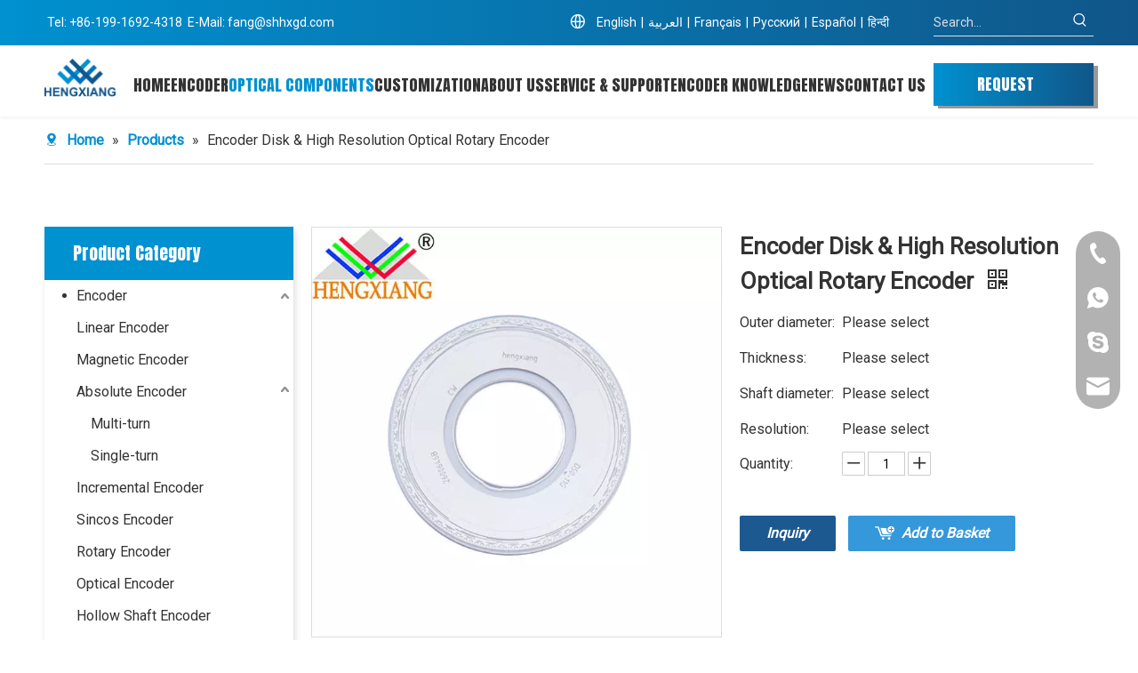

--- FILE ---
content_type: text/html;charset=utf-8
request_url: https://www.shhxgd.com/all-products/encoder-disk-high-resolution-optical-rotary-encoder.html
body_size: 56595
content:
<!DOCTYPE html> <html lang="en" prefix="og: http://ogp.me/ns#" style="height: auto;"> <head> <link rel="preconnect" href="https://iororwxhoojljm5p-static.micyjz.com"/> <link rel="preconnect" href="https://rnrorwxhoojljm5p-static.micyjz.com"/> <link rel="preconnect" href="https://jqrorwxhoojljm5p-static.micyjz.com"/><script>document.write=function(e){documentWrite(document.currentScript,e)};function documentWrite(documenturrentScript,e){var i=document.createElement("span");i.innerHTML=e;var o=i.querySelectorAll("script");if(o.length)o.forEach(function(t){if(t.src&&t.src!=""){var script=document.createElement("script");script.src=t.src;document.body.appendChild(script)}});document.body.appendChild(i)}
window.onloadHack=function(func){if(!!!func||typeof func!=="function")return;if(document.readyState==="complete")func();else if(window.addEventListener)window.addEventListener("load",func,false);else if(window.attachEvent)window.attachEvent("onload",func,false)};</script> <title>Encoder Disk & High Resolution Optical Rotary Encoder from China manufacturer - Shanghai Hengxiang Optical Electronics Co.,Ltd</title> <meta name="keywords" content="encoder disk &amp; high resolution optical rotary encoder"/> <meta name="description" content="Encoder Disk &amp; High Resolution Optical Rotary Encoder offered by China manufacturer Shanghai Hengxiang Optical Electronics Co.,Ltd. Buy Encoder Disk &amp; High Resolution Optical Rotary Encoder directly with low price and high quality."/> <link data-type="dns-prefetch" data-domain="jqrorwxhoojljm5p-static.micyjz.com" rel="dns-prefetch" href="//jqrorwxhoojljm5p-static.micyjz.com"> <link data-type="dns-prefetch" data-domain="iororwxhoojljm5p-static.micyjz.com" rel="dns-prefetch" href="//iororwxhoojljm5p-static.micyjz.com"> <link data-type="dns-prefetch" data-domain="rnrorwxhoojljm5p-static.micyjz.com" rel="dns-prefetch" href="//rnrorwxhoojljm5p-static.micyjz.com"> <link rel="canonical" href="https://www.shhxgd.com/all-products/encoder-disk-high-resolution-optical-rotary-encoder.html"/> <meta http-equiv="X-UA-Compatible" content="IE=edge"/> <meta name="renderer" content="webkit"/> <meta http-equiv="Content-Type" content="text/html; charset=utf-8"/> <meta name="viewport" content="width=device-width, initial-scale=1, user-scalable=no"/> <link href="https://iororwxhoojljm5p-static.micyjz.com/cloud/lpBplKikjqSRokkkmpprjq/1-800-800.jpg" as="image" rel="preload" fetchpriority="high"/> <link rel="icon" href="//iororwxhoojljm5p-static.micyjz.com/cloud/jkBplKikjqSRikqpmjmpjp/bitbug_favicon.ico"> <link rel="preload" type="text/css" as="style" href="//iororwxhoojljm5p-static.micyjz.com/concat/goipKBx4zfRfiSoqjjqiiminljk/static/assets/widget/mobile_head/style03/style03.css,/static/assets/widget/mobile_head/css/headerStyles.css,/static/assets/widget/style/component/langBar/langBar.css,/static/assets/widget/style/component/follow/widget_setting_iconSize/iconSize24.css,/static/assets/style/bootstrap/cus.bootstrap.grid.system.css,/static/assets/style/fontAwesome/4.7.0/css/font-awesome.css,/static/assets/style/iconfont/iconfont.css,/static/assets/widget/script/plugins/gallery/colorbox/colorbox.css,/static/assets/style/bootstrap/cus.bootstrap.grid.system.split.css,/static/assets/widget/style/component/graphic/graphic.css,/static/assets/widget/script/plugins/picture/animate.css,/static/assets/widget/style/component/pictureNew/widget_setting_description/picture.description.css,/static/assets/widget/style/component/pictureNew/public/public.css,/static/assets/widget/script/plugins/tooltipster/css/tooltipster.css" onload="this.onload=null;this.rel='stylesheet'"/> <link rel="preload" type="text/css" as="style" href="//rnrorwxhoojljm5p-static.micyjz.com/concat/elimKBccfdRyiSoqjjqiiminljk/static/assets/widget/style/component/follow/public/public.css,/static/assets/widget/style/component/mailCollection/mailCollection.css,/static/assets/widget/style/component/onlineService/public/public.css,/static/assets/widget/style/component/onlineService/widget_setting_showStyle/float.css,/static/assets/widget/style/component/onlineService/widget_setting_showStyle/style13.css" onload="this.onload=null;this.rel='stylesheet'"/> <link rel="stylesheet" type="text/css" href="//iororwxhoojljm5p-static.micyjz.com/concat/goipKBx4zfRfiSoqjjqiiminljk/static/assets/widget/mobile_head/style03/style03.css,/static/assets/widget/mobile_head/css/headerStyles.css,/static/assets/widget/style/component/langBar/langBar.css,/static/assets/widget/style/component/follow/widget_setting_iconSize/iconSize24.css,/static/assets/style/bootstrap/cus.bootstrap.grid.system.css,/static/assets/style/fontAwesome/4.7.0/css/font-awesome.css,/static/assets/style/iconfont/iconfont.css,/static/assets/widget/script/plugins/gallery/colorbox/colorbox.css,/static/assets/style/bootstrap/cus.bootstrap.grid.system.split.css,/static/assets/widget/style/component/graphic/graphic.css,/static/assets/widget/script/plugins/picture/animate.css,/static/assets/widget/style/component/pictureNew/widget_setting_description/picture.description.css,/static/assets/widget/style/component/pictureNew/public/public.css,/static/assets/widget/script/plugins/tooltipster/css/tooltipster.css"/> <link rel="stylesheet" type="text/css" href="//rnrorwxhoojljm5p-static.micyjz.com/concat/elimKBccfdRyiSoqjjqiiminljk/static/assets/widget/style/component/follow/public/public.css,/static/assets/widget/style/component/mailCollection/mailCollection.css,/static/assets/widget/style/component/onlineService/public/public.css,/static/assets/widget/style/component/onlineService/widget_setting_showStyle/float.css,/static/assets/widget/style/component/onlineService/widget_setting_showStyle/style13.css"/> <link rel="preload" type="text/css" as="style" href="//rnrorwxhoojljm5p-static.micyjz.com/concat/7rijKBshgwReiSoqpqnopkmolml/static/assets/widget/style/component/langBar/langBar.css,/static/assets/widget/style/component/prodSearchNew/prodSearchNew.css,/static/assets/widget/style/component/prodsearch/prodsearch.css,/static/assets/widget/script/plugins/smartmenu/css/navigation.css,/static/assets/widget/style/component/button/button.css,/static/assets/widget/style/component/position/position.css,/static/assets/widget/style/component/prodGroupCategory/prodGroupCategory.css,/static/assets/widget/style/component/articlecategory/slightsubmenu.css,/static/assets/widget/style/component/prodGroupCategory/proGroupCategoryFix.css,/static/assets/widget/style/component/proddetail/public/public.css,/static/assets/widget/style/component/proddetail/public/comment.css,/static/assets/widget/style/component/proddetail/label/label.css,/static/assets/widget/style/component/orderList/public/public.css,/static/assets/widget/script/plugins/videojs/video-js.min.css" onload="this.onload=null;this.rel='stylesheet'"/> <link rel="preload" type="text/css" as="style" href="//jqrorwxhoojljm5p-static.micyjz.com/concat/8oinKB8s0yRhiSoqpqnopkmolml/static/assets/widget/script/plugins/select2/select2.css,/static/assets/widget/style/component/tiptap_richText/tiptap_richText.css,/static/assets/widget/script/plugins/easyzoom/css/easyzoom.css,/static/assets/widget/script/plugins/gallery/colorbox/colorbox.css,/static/assets/widget/script/plugins/owlcarousel/masterslider.css,/static/assets/widget/script/plugins/owlcarousel/style.css,/static/assets/widget/script/plugins/owlcarousel/ms-showcase2.css,/static/assets/widget/script/plugins/owlcarousel/owl.carousel.css,/static/assets/widget/style/component/proddetail/widget_style/style_2.css,/static/assets/widget/script/plugins/owlcarousel/owl.theme.css,/static/assets/widget/style/component/shoppingcartStatus/shoppingcartStatus.css,/static/assets/widget/script/plugins/slick/slick.css,/static/assets/widget/style/component/prodlistAsync/widget_style/style_11.css,/develop/VtKUpfArFBkE-hEKpfAFTVkOZ-GvUApKfKKUAU-jiBqrKojirlrijnrkkr-jkBqrKojirprmioniri/tiptap_richText.css" onload="this.onload=null;this.rel='stylesheet'"/> <link rel="preload" type="text/css" as="style" href="//iororwxhoojljm5p-static.micyjz.com/concat/wkilKBdtd4RxiSoqpqnopkmolml/static/assets/widget/style/component/relatedProducts/relatedProducts.css,/static/assets/widget/style/component/touchgraphicslider/touchgraphicslider.css,/static/assets/widget/style/component/quicknavigation/quicknavigation.css" onload="this.onload=null;this.rel='stylesheet'"/> <link rel="stylesheet" type="text/css" href="//rnrorwxhoojljm5p-static.micyjz.com/concat/7rijKBshgwReiSoqpqnopkmolml/static/assets/widget/style/component/langBar/langBar.css,/static/assets/widget/style/component/prodSearchNew/prodSearchNew.css,/static/assets/widget/style/component/prodsearch/prodsearch.css,/static/assets/widget/script/plugins/smartmenu/css/navigation.css,/static/assets/widget/style/component/button/button.css,/static/assets/widget/style/component/position/position.css,/static/assets/widget/style/component/prodGroupCategory/prodGroupCategory.css,/static/assets/widget/style/component/articlecategory/slightsubmenu.css,/static/assets/widget/style/component/prodGroupCategory/proGroupCategoryFix.css,/static/assets/widget/style/component/proddetail/public/public.css,/static/assets/widget/style/component/proddetail/public/comment.css,/static/assets/widget/style/component/proddetail/label/label.css,/static/assets/widget/style/component/orderList/public/public.css,/static/assets/widget/script/plugins/videojs/video-js.min.css"/> <link rel="stylesheet" type="text/css" href="//jqrorwxhoojljm5p-static.micyjz.com/concat/8oinKB8s0yRhiSoqpqnopkmolml/static/assets/widget/script/plugins/select2/select2.css,/static/assets/widget/style/component/tiptap_richText/tiptap_richText.css,/static/assets/widget/script/plugins/easyzoom/css/easyzoom.css,/static/assets/widget/script/plugins/gallery/colorbox/colorbox.css,/static/assets/widget/script/plugins/owlcarousel/masterslider.css,/static/assets/widget/script/plugins/owlcarousel/style.css,/static/assets/widget/script/plugins/owlcarousel/ms-showcase2.css,/static/assets/widget/script/plugins/owlcarousel/owl.carousel.css,/static/assets/widget/style/component/proddetail/widget_style/style_2.css,/static/assets/widget/script/plugins/owlcarousel/owl.theme.css,/static/assets/widget/style/component/shoppingcartStatus/shoppingcartStatus.css,/static/assets/widget/script/plugins/slick/slick.css,/static/assets/widget/style/component/prodlistAsync/widget_style/style_11.css,/develop/VtKUpfArFBkE-hEKpfAFTVkOZ-GvUApKfKKUAU-jiBqrKojirlrijnrkkr-jkBqrKojirprmioniri/tiptap_richText.css"/> <link rel="stylesheet" type="text/css" href="//iororwxhoojljm5p-static.micyjz.com/concat/wkilKBdtd4RxiSoqpqnopkmolml/static/assets/widget/style/component/relatedProducts/relatedProducts.css,/static/assets/widget/style/component/touchgraphicslider/touchgraphicslider.css,/static/assets/widget/style/component/quicknavigation/quicknavigation.css"/> <style>.siteblocks-container .backstage-blocksEditor-wrap[data-blockseditor-type="phoenix_blocks_text"] *{font-family:inherit;font-size:inherit;line-height:inherit;font-weight:inherit;color:inherit;text-align:inherit}.siteblocks-container .backstage-blocksEditor-wrap[data-blockseditor-type="phoenix_blocks_text"] strong{font-weight:bold}</style> <style>@media(min-width:990px){[data-type="rows"][data-level="rows"]{display:flex}}</style> <style id="speed3DefaultStyle">@supports not(aspect-ratio:1/1){.prodlist-wrap li .prodlist-cell{position:relative;padding-top:100%;width:100%}.prodlist-lists-style-13 .prod_img_a_t13,.prodlist-lists-style-12 .prod_img_a_t12,.prodlist-lists-style-nophoto-11 .prod_img_a_t12{position:unset !important;min-height:unset !important}.prodlist-wrap li .prodlist-picbox img{position:absolute;width:100%;left:0;top:0}}.piclist360 .prodlist-pic4-3 li .prodlist-display{max-width:100%}@media(max-width:600px){.prodlist-fix-num li{width:50% !important}}</style> <template id="appdStylePlace"></template> <link href="//rnrorwxhoojljm5p-static.micyjz.com/theme/mrjkKBklqiRjjSklqiRjoSlomjRjlSiqRljSjrrlrkilrqrqjj/style/style.css" type="text/css" rel="preload" as="style" onload="this.onload=null;this.rel='stylesheet'" data-theme="true"/> <link href="//rnrorwxhoojljm5p-static.micyjz.com/theme/mrjkKBklqiRjjSklqiRjoSlomjRjlSiqRljSjrrlrkilrqrqjj/style/style.css" type="text/css" rel="stylesheet"/> <style guid='u_838daed759ed438c94a26fc98b5de7a0' emptyRender='true' placeholder='true' type='text/css'></style> <link href="//iororwxhoojljm5p-static.micyjz.com/site-res/rqkjKBklqiRjoSlomjRjkSiiipjjRjiSrpjiplRljSjrinrirlrmrmRjiSoqjjpilnrjrrSRjl.css?1762217915124" rel="preload" as="style" onload="this.onload=null;this.rel='stylesheet'" data-extStyle="true" type="text/css" data-extAttr="20251104090902"/> <link href="//iororwxhoojljm5p-static.micyjz.com/site-res/rqkjKBklqiRjoSlomjRjkSiiipjjRjiSrpjiplRljSjrinrirlrmrmRjiSoqjjpilnrjrrSRjl.css?1762217915124" data-extAttr="20251104090902" type="text/css" rel="stylesheet"/> <template data-js-type='style_respond' data-type='inlineStyle'></template><template data-js-type='style_head' data-type='inlineStyle'><style guid='333d0edf-eb3a-4057-851b-f64b7bcada42' pm_pageStaticHack='' jumpName='head' pm_styles='head' type='text/css'>.sitewidget-langBar-20221107190609 .sitewidget-bd .front-icon-box.icon-style i{font-size:16px;color:#333 !important}.sitewidget-langBar-20221107190609 .sitewidget-bd .style21 #mkAipVmNwqnM-lang-drop-arrow{color:#333 !important}.sitewidget-langBar-20221107190609 .sitewidget-bd .style21 .lang-menu .lang-item a{color:#333 !important}.sitewidget-langBar-20221107190609 .sitewidget-bd .icon-style-i{font-size:16px;color:#333 !important}.sitewidget-langBar-20221107190609 .sitewidget-bd .lang-bar.style18.lang-style .lang-dropdown .block-iconbaseline-down{color:#333 !important}.sitewidget-langBar-20221107190609 .sitewidget-bd .lang-bar.style18.lang-style .lang-dropdown .lang-selected{color:#333 !important}.sitewidget-langBar-20221107190609 .sitewidget-bd .lang-bar.style18.lang-style .lang-dropdown .lang-menu a{color:#333 !important}.sitewidget-langBar-20221107190609 .sitewidget-bd .lang-bar.style18.lang-style .lang-dropdown .lang-menu{border-color:#333 !important}.sitewidget-langBar-20221107190609 .sitewidget-bd .lang-bar.style21.lang-style .lang-dropdown .lang-menu .menu-close-btn i{background:#333 !important}.sitewidget-langBar-20221107190609 .sitewidget-bd .front-icon-box i{font-size:20px;color:#fff !important}.sitewidget-langBar-20221107190609 .sitewidget-bd .front-icon-box.icon-style i{font-size:20px;color:#fff !important}.sitewidget-langBar-20221107190609 .sitewidget-bd .front-icon-box i:hover{color:#fff !important}.sitewidget-langBar-20221107190609 .lang-bar .lang-dropdown-front-icon{background:unset !important}.sitewidget-button-20221124153844 .backstage-component-btn{box-shadow:5px 3px 0 0 #999}.button-left-animate i{position:absolute;left:15px;top:50%;transform:translateY(-50%)}.sitewidget-button-20221124153844 a.backstage-component-btncolor{background-image:-webkit-linear-gradient(0,#0091d0,#105689);color:#fff;border-top-left-radius:0;border-top-right-radius:0;border-bottom-left-radius:0;border-bottom-right-radius:0;border-color:#0b0be0;border-style:solid;border-width:0;box-sizing:content-box}.sitewidget-button-20221124153844 a.backstage-component-btndefault{border-style:solid;border-width:1px;border-radius:3px}.sitewidget-button-20221124153844 a.backstage-component-btncolorActive{background-color:initial;background-image:-webkit-linear-gradient(0,#105689,#0091d0);color:!important;border-top-left-radius:0;border-top-right-radius:0;border-bottom-left-radius:0;border-bottom-right-radius:0;border-color:#000;border-style:solid;border-width:0;height:auto !important}.sitewidget-button-20221124153844 a.backstage-component-btncolorhover:hover{background-color:initial;background-image:-webkit-linear-gradient(0,#105689,#0091d0);color:#fff;border-top-left-radius:0;border-top-right-radius:0;border-bottom-left-radius:0;border-bottom-right-radius:0;border-color:#000;border-style:solid;border-width:0}.sitewidget-button-20221124153844 a.backstage-component-btn:before{top:0;left:0;width:0;height:100%;background-color:#0000a4}.sitewidget-button-20221124153844 a.backstage-component-btn:after{top:0;right:0;width:0;height:100%;background-color:#0000a4}.sitewidget-button-20221124153844 a.backstage-component-btn:hover:before{width:100%}.sitewidget-button-20221124153844 a.backstage-component-btncolorhover:hover{background-image:-webkit-linear-gradient(0,#0091d0,#105689)}.sitewidget-button-20221124153844 a.backstage-component-btn:before{top:0;left:0;width:0;height:100%;background-color:initial;background-image:-webkit-linear-gradient(0,#105689,#0091d0)}.sitewidget-button-20221124153844 a.backstage-component-btn:after{top:0;right:0;width:0;height:100%;background-color:initial;background-image:-webkit-linear-gradient(0,#105689,#0091d0)}.sitewidget-button-20221124153844 a.backstage-component-btn:hover:before{width:100%}.sitewidget-position-20150126161948 .sitewidget-position-description .block-icon{color:#0091d0;vertical-align:initial}.sitewidget-prodCategory-20231021005411.category-default-simple .sitewidget-bd>ul>li>a{font-size:16px;line-height:36px;color:#333}.sitewidget-prodCategory-20231021005411.category-default-simple .sitewidget-bd>ul>li>span{top:6px}.sitewidget-prodCategory-20231021005411.category-default-gray .sitewidget-bd>ul>li>span{right:16px}.sitewidget-prodCategory-20231021005411.category-default-simple .sitewidget-bd>ul>li>a:hover{color:#0091d0}.sitewidget-prodCategory-20231021005411.category-default-simple i.list-mid-dot{top:15px;background:#333}.sitewidget-prodCategory-20231021005411.category-default-simple .sitewidget-bd>ul>li>a:hover+i.list-mid-dot{background:#0091d0}.sitewidget-prodCategory-20231021005411.category-default-simple .sitewidget-bd li.on>a{color:#0091d0 !important}.sitewidget-prodCategory-20231021005411.category-default-simple .sitewidget-bd>ul>li.on>a+i.list-mid-dot{background:#0091d0}.sitewidget-prodDetail-20141127140104 .proddetail-wrap .video-js video{height:100% !important}.sitewidget-prodDetail-20141127140104 .prodetail-slider .prod-pic-item .prodetail-slider-btn{color:black}.sitewidget-prodDetail-20141127140104 .ms-skin-default .ms-nav-next,.sitewidget-prodDetail-20141127140104 .ms-skin-default .ms-nav-prev{color:black}.sitewidget-prodDetail-20141127140104 #orderModel{display:inline-block}.sitewidget-prodDetail-20141127140104 #paypalBtn #paypal-button-container{padding:0}.sitewidget-prodDetail-20141127140104 #paypalBtn #paypal-button-container .paypal-buttons>iframe.component-frame{z-index:1}.sitewidget-prodDetail-20141127140104 .switch3D{bottom:calc(24px + 114px)}@media(max-width:500px){.sitewidget-prodDetail-20141127140104 .switch3D{bottom:calc(24px + 28px)}}.new-threed-box{position:fixed;top:50%;left:50%;transform:translate(-50%,-50%);box-shadow:0 0 20px 0 rgba(0,0,0,0.2);z-index:10000000000000;line-height:1;border-radius:10px}.new-threed-box iframe{width:950px;height:720px;max-width:100vw;max-height:100vh;border-radius:10px;border:0}.new-threed-box iframe .only_full_width{display:block !important}.new-threed-box .close{position:absolute;right:11px;top:12px;width:18px;height:18px;cursor:pointer}@media(max-width:800px){.new-threed-box iframe{width:100vw;height:100vh;border-radius:0}.new-threed-box{border-radius:0}}.sitewidget-prodDetail-20141127140104 .sitewidget-bd .tinymce-render-box *{all:revert-layer}.sitewidget-prodDetail-20141127140104 .sitewidget-bd .tinymce-render-box img{vertical-align:middle;max-width:100%}.sitewidget-prodDetail-20141127140104 .sitewidget-bd .tinymce-render-box iframe{max-width:100%}.sitewidget-prodDetail-20141127140104 .sitewidget-bd .tinymce-render-box table{border-collapse:collapse}.sitewidget-prodDetail-20141127140104 .sitewidget-bd .tinymce-render-box *{margin:0}.sitewidget-prodDetail-20141127140104 .sitewidget-bd .tinymce-render-box table:not([cellpadding]) td,.sitewidget-prodDetail-20141127140104 .sitewidget-bd .tinymce-render-box table:not([cellpadding]) th{padding:.4rem}.sitewidget-prodDetail-20141127140104 .sitewidget-bd .tinymce-render-box table[border]:not([border="0"]):not([style*=border-width]) td,.sitewidget-prodDetail-20141127140104 .sitewidget-bd .tinymce-render-box table[border]:not([border="0"]):not([style*=border-width]) th{border-width:1px}.sitewidget-prodDetail-20141127140104 .sitewidget-bd .tinymce-render-box table[border]:not([border="0"]):not([style*=border-style]) td,.sitewidget-prodDetail-20141127140104 .sitewidget-bd .tinymce-render-box table[border]:not([border="0"]):not([style*=border-style]) th{border-style:solid}.sitewidget-prodDetail-20141127140104 .sitewidget-bd .tinymce-render-box table[border]:not([border="0"]):not([style*=border-color]) td,.sitewidget-prodDetail-20141127140104 .sitewidget-bd .tinymce-render-box table[border]:not([border="0"]):not([style*=border-color]) th{border-color:#ccc}.sitewidget-prodDetail-20141127140104 .sitewidget-bd h1.this-description-name{font-size:26px;line-height:25px;letter-spacing:0;text-align:left;color:#333;font-weight:bold}.sitewidget-prodDetail-20141127140104 .proddetail-wrap .prod-specifics-brand label,.sitewidget-prodDetail-20141127140104 .proddetail-wrap .prod-specifics-num label,.sitewidget-prodDetail-20141127140104 .proddetails-detial-wrap .pro-itemspecifics-list>li label,.sitewidget-prodDetail-20141127140104 .proddetails-detial-wrap .proddetail-pic600 .pro-info-list>li label{font-size:16px;line-height:35px;letter-spacing:0;color:#333}.sitewidget-prodDetail-20141127140104 .proddetail-wrap .prod-specifics-brand p,.sitewidget-prodDetail-20141127140104 .proddetail-wrap .prod-specifics-num p,.sitewidget-prodDetail-20141127140104 .proddetails-detial-wrap .pro-itemspecifics-list>li p,.sitewidget-prodDetail-20141127140104 .proddetails-detial-wrap .proddetail-pic600 .pro-info-list>li p{font-size:16px;line-height:35px;letter-spacing:0;color:#333}.sitewidget-prodDetail-20141127140104 .prod_member_desc{position:relative}.sitewidget-prodDetail-20141127140104 .prod_member_desc .prod_member_desc_pop{display:none;position:absolute;border:1px solid #ccc;background:#fff;width:300px;border-radius:6px;padding:5px 8px;left:0;z-index:1000}.sitewidget-prodDetail-20141127140104 .prod_member_desc .prod_member_desc_icon{margin:0 1px;width:12px;height:12px;cursor:pointer;transform:translateY(-4px)}.sitewidget-prodDetail-20141127140104 .prodDetail-tab-style .detial-cont-prodescription .detial-cont-tabslabel li a{font-size:20px;color:#0091d0}.sitewidget-prodDetail-20141127140104 .prodDetail-tab-style .detial-cont-prodescription .detial-cont-tabslabel,.sitewidget-prodDetail-20141127140104 .prodDetail-tab-style .detial-cont-prodescription .detial-cont-tabslabel li{background-color:#f3f3f3;line-height:48px}.sitewidget-prodDetail-20141127140104 .prodDetail-tab-style .detial-cont-prodescription .detial-cont-tabslabel li{height:48px}.sitewidget-prodDetail-20141127140104 .prodDetail-tab-style .detial-cont-prodescription .detial-cont-tabslabel li.on{background-color:#0091d0;border-color:#0091d0}.sitewidget-prodDetail-20141127140104 .prodDetail-tab-style .detial-cont-prodescription .detial-cont-tabslabel li.on a{color:#fff}.sitewidget-prodDetail-20141127140104 .prodDetail-tab-style .detial-cont-prodescription .detial-cont-tabslabel li.on{height:49px}.sitewidget-prodDetail-20141127140104 .page-width-container .detial-wrap-cont .detial-cont-index .tab-change-container{height:49px}.sitewidget-prodDetail-20141127140104 .page-width-container .detial-wrap-cont .detial-cont-index .detial-cont-prodescription .detial-cont-tabslabel{height:49px}.sitewidget-prodDetail-20141127140104 .page-width-container .detial-wrap-cont .detial-cont-index .detial-cont-prodescription .detial-cont-tabslabel li.on{background-color:#0091d0;border-color:#0091d0}.sitewidget-prodDetail-20141127140104 .page-width-container .detial-wrap-cont .detial-cont-index .detial-cont-prodescription .detial-cont-tabslabel li.on a{color:#fff}.sitewidget-prodDetail-20141127140104 .page-width-container .detial-wrap-cont .detial-cont-index .detial-cont-prodescription .detial-cont-tabslabel li{background-color:#f3f3f3}.download-container-main{padding:5px 20px 0 15px}.download-container{display:flex;justify-content:space-between;align-items:center;box-sizing:border-box;padding:15px 0}.download-container{width:100%;height:auto}.download-container .download-container-warp{display:flex;align-items:center}.download-container .download-container-warp{font-size:14px;color:#333}.download-container .download-icon{width:14px;height:14px}.download-container .download-container-warp img{width:30px;margin-right:12px}ol.list-paddingleft-2{padding-left:20px}.prod_des_sitewidget-162f6be7-60af-409f-a195-fbc2d9ed0d20-20231227171538 td,.prod_des_sitewidget-162f6be7-60af-409f-a195-fbc2d9ed0d20-20231227171538 th{border:1px solid #DDD;padding:5px 10px;border-collapse:collapse}.prod_des_sitewidget-162f6be7-60af-409f-a195-fbc2d9ed0d20-20231227171538 .inner{overflow:auto;width:100%}.prod_des_sitewidget-162f6be7-60af-409f-a195-fbc2d9ed0d20-20231227171538 .detial-cont-prodescription .prodDetail-editor-container img{max-width:100%;height:auto !important;vertical-align:top}.prod_des_sitewidget-162f6be7-60af-409f-a195-fbc2d9ed0d20-20231227171538 img{max-width:100%;height:auto}.prod_des_sitewidget-162f6be7-60af-409f-a195-fbc2d9ed0d20-20231227171538 .prod_describe_new_content .prodDetail-editor-container *{max-width:100%}.prod_des_sitewidget-162f6be7-60af-409f-a195-fbc2d9ed0d20-20231227171538 .prod_des_tabs_list{display:flex;height:40px;justify-content:space-between}.prod_des_sitewidget-162f6be7-60af-409f-a195-fbc2d9ed0d20-20231227171538 .prod_des_tabs_list .prod_describe_new_title{cursor:pointer;flex:1;padding:0 40px;overflow:hidden;white-space:nowrap;text-overflow:ellipsis;text-align:center;font-weight:bold;height:40px;line-height:40px;font-size:18px;background-color:#0091d0;color:#fff}.prod_des_sitewidget-162f6be7-60af-409f-a195-fbc2d9ed0d20-20231227171538 .prod_des_tabs_list .prod_describe_new_title.tab_active{background-color:#337ab7;color:#fff}.prod_des_sitewidget-162f6be7-60af-409f-a195-fbc2d9ed0d20-20231227171538 .prod_describe_new{display:none}.prod_des_sitewidget-162f6be7-60af-409f-a195-fbc2d9ed0d20-20231227171538 .prod_describe_new.prod_new_active{display:block}.prod_des_sitewidget-162f6be7-60af-409f-a195-fbc2d9ed0d20-20231227171538 .prod_floating{position:fixed;top:0;padding-top:0;z-index:999}.detial-cont-prodescription_pc{margin-top:30px}.detial-cont-prodescription_pc img{max-width:100%;height:auto !important;vertical-align:top}.detial-cont-prodescription_pc.prod_floating_mt{padding-top:40px}.prod_des_style2_mob{display:none}.prod_des_style2_mob img{max-width:100%;height:auto !important;vertical-align:top}.prod_des_sitewidget-162f6be7-60af-409f-a195-fbc2d9ed0d20-20231227171538 .sitewidget-bd .prod_des_tabs_list .prod_describe_new_title{width:auto}.prod_des_sitewidget-162f6be7-60af-409f-a195-fbc2d9ed0d20-20231227171538 .sitewidget-bd .prod_des_tabs_list{position:sticky;top:0;z-index:9}.prod_des_sitewidget-162f6be7-60af-409f-a195-fbc2d9ed0d20-20231227171538 .sitewidget-bd .prod_floating{position:unset}@media screen and (max-width:1220px){.prod_des_sitewidget-162f6be7-60af-409f-a195-fbc2d9ed0d20-20231227171538 .prod_floating{min-width:auto}}@media screen and (max-width:768px){.prod_des_sitewidget-162f6be7-60af-409f-a195-fbc2d9ed0d20-20231227171538 .prod_des_tabs_list{display:block;height:auto}.prod_des_sitewidget-162f6be7-60af-409f-a195-fbc2d9ed0d20-20231227171538 .prod_describe_new.prod_new_active{margin-top:20px;margin-bottom:20px}.prod_des_sitewidget-162f6be7-60af-409f-a195-fbc2d9ed0d20-20231227171538 .prod_des_tabs_list .prod_describe_new_title{margin-top:2px}}.sitewidget-relatedProducts-20221111190402 .sitewidget-relatedProducts-container .InquireAndBasket,.sitewidget-relatedProducts-20221111190402 .sitewidget-relatedProducts-container .prodlist-pro-inquir,.sitewidget-relatedProducts-20221111190402 .sitewidget-relatedProducts-container .default-addbasket,.sitewidget-relatedProducts-20221111190402 .sitewidget-relatedProducts-container .prodlist-parameter-btns .default-button{color:#248fc8;background-color:#eee}.sitewidget-relatedProducts-20221111190402 .sitewidget-relatedProducts-container .InquireAndBasket i,.sitewidget-relatedProducts-20221111190402 .sitewidget-relatedProducts-container .prodlist-pro-inquir i,.sitewidget-relatedProducts-20221111190402 .sitewidget-relatedProducts-container.InquireAndBasket span,.sitewidget-relatedProducts-20221111190402 .sitewidget-relatedProducts-container .prodlist-pro-inquir span .sitewidget-relatedProducts-20221111190402 .prodlist-parameter-btns .default-button{color:#248fc8}.sitewidget-relatedProducts-20221111190402 .sitewidget-relatedProducts-container .related-prod-video{display:block;position:relative;z-index:1}.sitewidget-relatedProducts-20221111190402 .sitewidget-relatedProducts-container .related-prod-video .related-prod-video-play-icon{background:rgba(0,0,0,0.50);border-radius:14px;color:#fff;padding:0 10px;left:10px;bottom:20px;cursor:pointer;font-size:12px;position:absolute;z-index:10}.sitewidget-relatedProducts .sitewidget-relatedProducts-hasBtns{padding:0 35px}</style></template><template data-js-type='style_respond' data-type='inlineStyle'></template><template data-js-type='style_head' data-type='inlineStyle'></template><script data-ignoreMinify="true">
	function loadInlineStyle(){
		var allInlineStyle = document.querySelectorAll("template[data-type='inlineStyle']");
		var length = document.querySelectorAll("template[data-type='inlineStyle']").length;
		for(var i = 0;i < length;i++){
			var style = allInlineStyle[i].innerHTML;
			allInlineStyle[i].outerHTML = style;
		}
	}
loadInlineStyle();
</script> <link rel='preload' as='style' onload='this.onload=null;this.rel="stylesheet"' href='https://fonts.googleapis.com/css?family=Anton|Roboto&display=swap' data-type='1' type='text/css' media='all'/> <script type="text/javascript" data-src="//jqrorwxhoojljm5p-static.micyjz.com/static/t-jjBqBKiKqowlip7r/assets/script/jquery-1.11.0.concat.js"></script> <script type="text/javascript" data-src="//ld-analytics.micyjz.com/jnioKBlomjRjrSSRRQRilSmlnmor/ltm-web.js?v=1762218542000"></script><script type="text/x-delay-ids" data-type="delayIds" data-device="pc" data-xtype="0" data-delayIds='[301737182,301737192,301737642,301737172,301738022,301738002,301735852,303923182,304274342,301735672,301737512,303923322,301738052,325085592,330416252,472076254,301737522,303852732,301736472,301736442,301738452,301736502,520347464,301736432,301736492,301737612,303676072,301736462,301737162,301736422,301737152,301737602,301736482]'></script> <script async src="https://www.googletagmanager.com/gtag/js?id=G-E8CDTM5VVE"></script> <script>window.dataLayer=window.dataLayer||[];function gtag(){dataLayer.push(arguments)}gtag("js",new Date);gtag("config","G-E8CDTM5VVE");gtag("config","AW-16555351307");</script> <meta name="google-site-verification" content="wwwqzhOfpNh6ayKvIJe078W4kOdPkFRc3ScMJCThfS0"/> <meta name="msvalidate.01" content="B7ADCB0825303ABB3FB7AD12275CD613"/> <meta name="yandex-verification" content="8fd27834de5defb3"/> <script async src="https://www.googletagmanager.com/gtag/js?id=AW-16555351307"></script> <script async src="https://www.googletagmanager.com/gtag/js?id=G-E8CDTM5VVE"></script> <script>window.dataLayer=window.dataLayer||[];function gtag(){dataLayer.push(arguments)}gtag("js",new Date);gtag("config","AW-16555351307");gtag("config","G-E8CDTM5VVE");</script> <script>window.addEventListener("load",function(event){document.querySelectorAll('a[href^\x3d"mailto:"]').forEach(function(e){e.addEventListener("click",function(){gtag("event","conversion",{"send_to":"AW-16555351307/IwAYCKH11LUaEIu6mtY9"})})});document.addEventListener("copy",function(e){if(e.target.innerText.includes("@"))gtag("event","conversion",{"send_to":"AW-16555351307/uChTCIWCwrYaEIu6mtY9"})});document.querySelectorAll('a[href^\x3d"https://api.whatsapp.com/"]').forEach(function(e){e.addEventListener("click",
function(){gtag("event","conversion",{"send_to":"AW-16555351307/ln9KCI3k0LYaEIu6mtY9"})})});document.querySelectorAll(".birc-img-wrapper").forEach(function(e){e.addEventListener("mouseup",function(){gtag("event","conversion",{"send_to":"AW-16555351307/4eKOCIKNz7YaEIu6mtY9"})})})});</script> <script>window.addEventListener("load",function(event){document.addEventListener("click",function(e){if(e.target.closest('form button[type\x3d"button"]')!=null){var form=e.target.closest("form");var email=form.querySelector(".mailInput").value;if(email!=""){gtag("set","user_data",{"email":email});gtag("event","conversion",{"send_to":"AW-16555351307/zm0mCM7ExLYaEIu6mtY9"});gtag("event","\u8868\u5355\u63d0\u4ea4")}}})});</script><script guid='517ebcee-4c98-458c-9909-a08523df875f' pm_pageStaticHack='true' jumpName='head' pm_scripts='head' type='text/javascript'>try{(function(window,undefined){var phoenixSite=window.phoenixSite||(window.phoenixSite={});phoenixSite.lanEdition="EN_US";var page=phoenixSite.page||(phoenixSite.page={});page.cdnUrl="//iororwxhoojljm5p-static.micyjz.com";page.siteUrl="https://www.shhxgd.com";page.lanEdition=phoenixSite.lanEdition;page._menu_prefix="";page._menu_trans_flag="";page._captcha_domain_prefix="captcha.c";page._pId="YNApYqLdBChM";phoenixSite._sViewMode="true";phoenixSite._templateSupport="false";phoenixSite._singlePublish=
"false"})(this)}catch(e){try{console&&console.log&&console.log(e)}catch(e){}};</script> <script id='u_05c4693a75424ff6b31b222d6268bea8' guid='u_05c4693a75424ff6b31b222d6268bea8' pm_script='init_top' type='text/javascript'>try{(function(window,undefined){var datalazyloadDefaultOptions=window.datalazyloadDefaultOptions||(window.datalazyloadDefaultOptions={});datalazyloadDefaultOptions["version"]="3.0.0";datalazyloadDefaultOptions["isMobileViewer"]="false";datalazyloadDefaultOptions["hasCLSOptimizeAuth"]="false";datalazyloadDefaultOptions["_version"]="3.0.0";datalazyloadDefaultOptions["isPcOptViewer"]="false"})(this);(function(window,undefined){window.__ph_optSet__='{"loadImgType":"0","isOpenFlagUA":true,"v30NewMode":"1","idsVer":"1","docReqType":"0","docDecrease":"1","docCallback":"1"}'})(this)}catch(e){try{console&&
console.log&&console.log(e)}catch(e){}};</script> <script id='u_58fc202f988d4c72beba8ad480d7ed89' guid='u_58fc202f988d4c72beba8ad480d7ed89' type='text/javascript'>try{var thisUrl=location.host;var referUrl=document.referrer;if(referUrl.indexOf(thisUrl)==-1)localStorage.setItem("landedPage",document.URL)}catch(e){try{console&&console.log&&console.log(e)}catch(e){}};</script> </head> <body class=" frontend-body-canvas "> <template data-js-type='globalBody' data-type='code_template'> <script>(function(){var j=document.createElement("script");var s=document.getElementsByTagName("script")[0];j.async=true;j.charset="UTF-8";j.src="https://qingk.leadsmee.com/gnKoyeUANgxT/js/widget-2.2.js";s.parentNode.insertBefore(j,s)})();</script> </template> <div id='backstage-headArea' headFlag='1' class='hideForMobile'><div class="outerContainer" data-mobileBg="true" id="outerContainer_1675059561197" data-type="outerContainer" data-level="rows"><div class="container" data-type="container" data-level="rows" cnttype="backstage-container-mark" data-module-radio="4" data-module-width="1920" data-module-set="true"><style id="outerContainer_1675059561197_moduleStyle">@media(min-width:1200px){#outerContainer_1675059561197 div[data-type="container"]{max-width:1920px;padding-left:40px;padding-right:40px;box-sizing:border-box}}</style><div class="row" data-type="rows" data-level="rows" data-attr-xs="null" data-attr-sm="null"><div class="col-md-4" id="column_1675059588277" data-type="columns" data-level="columns"><div id="location_1675059588278" data-type="locations" data-level="rows"><div class="backstage-stwidgets-settingwrap " id="component_brKNpqHYIUfM" data-scope="0" data-settingId="brKNpqHYIUfM" data-relationCommonId="YNApYqLdBChM" data-classAttr="sitewidget-text-20221124100416"> <div class="sitewidget-text sitewidget-text-20221124100416 sitewidget-olul-liststyle"> <div class=" sitewidget-bd "> <div>&nbsp;Tel: +86-199-1692-4318&nbsp; E-Mail: <a href="mailto:fang@shhxgd.com " rel="nofollow">fang@shhxgd.com</a></div> </div> </div> <script type="text/x-delay-script" data-id="brKNpqHYIUfM" data-jsLazyloadType="1" data-alias="text" data-jsLazyload='true' data-type="component" data-jsDepand='["//rnrorwxhoojljm5p-static.micyjz.com/static/t-wrBpBKiKyixomp7r/assets/widget/script/compsettings/comp.text.settings.js"]' data-jsThreshold='5' data-cssDepand='' data-cssThreshold='5'>(function(window,$,undefined){})(window,$);</script><template data-type='js_template' data-settingId='brKNpqHYIUfM'><script id='u_eceffde4d966472da61b59e09985a56f' guid='u_eceffde4d966472da61b59e09985a56f' type='text/javascript'>try{$(function(){$(".sitewidget-text-20221124100416 .sitewidget-bd a").each(function(){if($(this).attr("href"))if($(this).attr("href").indexOf("#")!=-1){console.log("anchor-link",$(this));$(this).attr("anchor-link","true")}})})}catch(e){try{console&&console.log&&console.log(e)}catch(e){}};</script></template> </div> </div></div><div class="col-md-6" id="column_1675059649956" data-type="columns" data-level="columns"><div id="location_1675059649957" data-type="locations" data-level="rows"><div class="backstage-stwidgets-settingwrap" scope="0" settingId="mkAipVmNwqnM" id="component_mkAipVmNwqnM" relationCommonId="YNApYqLdBChM" classAttr="sitewidget-langBar-20221107190609"> <div class="sitewidget-langBar sitewidget-langBar-20221107190609"> <div class="sitewidget-bd"> <div class="lang-bar lang-bar-right "> <div class="front-icon-box " id="mkAipVmNwqnM-lang-front-icon"><i class="font-icon block-icon block-iconyuyanlan-xian icon-top" style="position: relative" aria-hidden="true"></i> </div> <span class="lang-cont" data-lanCode="0" data-default="0"> <a href='https://www.shhxgd.com' target="_blank" class="lang-a " target="_blank"> <span class="langBar-lang-text">English</span> </a> </span> <span class="lang-div-mid">|</span> <span class="lang-cont" data-lanCode="3" data-default="0"> <a href='https://sa.shhxgd.com' target="_blank" class="lang-a " target="_blank"> <span class="langBar-lang-text">العربية</span> </a> </span> <span class="lang-div-mid">|</span> <span class="lang-cont" data-lanCode="4" data-default="0"> <a href='https://fr.shhxgd.com' target="_blank" class="lang-a " target="_blank"> <span class="langBar-lang-text">Français</span> </a> </span> <span class="lang-div-mid">|</span> <span class="lang-cont" data-lanCode="5" data-default="0"> <a href='https://ru.shhxgd.com' target="_blank" class="lang-a " target="_blank"> <span class="langBar-lang-text">Pусский</span> </a> </span> <span class="lang-div-mid">|</span> <span class="lang-cont" data-lanCode="6" data-default="0"> <a href='https://es.shhxgd.com' target="_blank" class="lang-a " target="_blank"> <span class="langBar-lang-text">Español</span> </a> </span> <span class="lang-div-mid">|</span> <span class="lang-cont" data-lanCode="31" data-default="0"> <a href='https://hi.shhxgd.com' target="_blank" class="lang-a " target="_blank"> <span class="langBar-lang-text">हिन्दी</span> </a> </span> </div> </div> </div> <template data-type='js_template' data-settingId='mkAipVmNwqnM'><script id='u_c78b3ebc4ad14d87bfbe7825095f80c5' guid='u_c78b3ebc4ad14d87bfbe7825095f80c5' type='text/javascript'>try{function sortableli(el,data,value){var newArr=[];if(value=="0"||value=="1"||value=="2"||value=="3"||value=="4"||value=="5"||value=="6"||value=="7"||value=="8"||value=="12"||value=="14"){for(var i=0;i<data.length;i++)el.find(".lang-cont").each(function(){if(data[i].isDefault=="0"){if($(this).attr("data-default")=="0")if($(this).attr("data-lancode")==data[i].islanCode){var cloneSpan=$(this).clone(true);newArr.push(cloneSpan)}}else if($(this).attr("data-default")=="1")if($(this).attr("data-lancode")==
data[i].islanCode){var cloneSpan=$(this).clone(true);newArr.push(cloneSpan)}});if(value=="0"||value=="6"||value=="3")var langDivMid=' \x3cspan class\x3d"lang-div-mid"\x3e|\x3c/span\x3e ';else if(value=="1"||value=="4"||value=="7"||value=="14")var langDivMid=' \x3cspan class\x3d"lang-div-mid"\x3e\x3c/span\x3e ';else if(value=="2"||value=="12"||value=="5"||value=="8")var langDivMid=' \x3cspan class\x3d"lang-div-mid"\x3e/\x3c/span\x3e ';else var langDivMid=' \x3cspan class\x3d"lang-div-mid"\x3e|\x3c/span\x3e ';
if(newArr.length>=0){el.find("span").remove();for(var i=0;i<newArr.length;i++){el.append(newArr[i]);if(i==newArr.length-1);else el.append(langDivMid)}}}else{for(var i=0;i<data.length;i++)el.find(".lang-item").each(function(){if(data[i].isDefault=="0"){if($(this).attr("data-default")=="0")if($(this).attr("data-lancode")==data[i].islanCode){var cloneSpan=$(this).clone(true);newArr.push(cloneSpan)}}else if($(this).attr("data-default")=="1")if($(this).attr("data-lancode")==data[i].islanCode){var cloneSpan=
$(this).clone(true);newArr.push(cloneSpan)}});if(newArr.length>=0){el.find(".lang-item").remove();for(var i=0;i<newArr.length;i++)if(value=="13")el.find(".langBar-easystyle-sub").append(newArr[i]);else el.find(".lang-menu").append(newArr[i])}}}$(function(){var dom=$(".sitewidget-langBar-20221107190609 .sitewidget-bd .lang-bar");var sortArr=[{"id":0,"islanCode":"0","isDefault":"0"},{"id":1,"islanCode":"3","isDefault":"0"},{"id":2,"islanCode":"4","isDefault":"0"},{"id":3,"islanCode":"5","isDefault":"0"},
{"id":4,"islanCode":"6","isDefault":"0"},{"id":5,"islanCode":"31","isDefault":"0"}];if(sortArr!=""&&sortArr!=undefined)sortableli(dom,sortArr,0)})}catch(e){try{console&&console.log&&console.log(e)}catch(e){}};</script></template> <script type="text/x-delay-script" data-id="mkAipVmNwqnM" data-jsLazyloadType="1" data-alias="langBar" data-jsLazyload='true' data-type="component" data-jsDepand='' data-jsThreshold='5' data-cssDepand='' data-cssThreshold='5'>(function(window,$,undefined){})(window,$);</script></div> </div></div><div class="col-md-2" id="column_1675059644365" data-type="columns" data-level="columns"><div id="location_1675059644366" data-type="locations" data-level="rows"><div class="backstage-stwidgets-settingwrap " scope="0" settingId="oGUiKLRYcVoW" id="component_oGUiKLRYcVoW" relationCommonId="YNApYqLdBChM" classAttr="sitewidget-prodSearchNew-20221107191315"> <div class="sitewidget-searchNew sitewidget-prodSearchNew sitewidget-prodSearchNew-20221107191315 prodWrap"> <style type="text/css">.sitewidget-searchNew .search-box-wrap input[type="text"],.sitewidget-searchNew .search-box-wrap button{box-sizing:border-box;border:0;display:block;background:0;padding:0;margin:0}.sitewidget-searchNew .insideLeft-search-box .search-box .search-fix-wrap .flex-wrap{display:flex;width:100%}.sitewidget-searchNew .insideLeft-search-box .search-box .search-fix-wrap input[type="text"]{width:100%}.sitewidget-searchNew .insideLeft-search-box .search-box .search-fix-wrap .flex-wrap .input{flex:1}.sitewidget-searchNew .insideLeft-search-box .search-box .search-fix-wrap{position:relative}.sitewidget-searchNew .insideLeft-search-box .search-box .search-fix-wrap .search-svg{position:absolute;top:0;left:0;display:flex;justify-content:center;align-items:center}.prodDiv.margin20{margin-top:20px}.sitewidget-prodSearchNew-20221107191315 .underline-search-box .search-box form{border-bottom:1px solid #ddd;background-color:transparent}.sitewidget-prodSearchNew-20221107191315 .underline-search-box .search-box .search-fix-wrap .inner-container{position:relative;height:unset;overflow:unset}.sitewidget-prodSearchNew-20221107191315 .underline-search-box .search-box .search-fix-wrap{margin-right:30px}.sitewidget-prodSearchNew-20221107191315 .underline-search-box .search-box .search-fix-wrap input[type="text"]{height:30px;line-height:30px;font-size:14px;color:#fff}.sitewidget-prodSearchNew-20221107191315 .underline-search-box .search-box .search-fix-wrap input[type="text"]::-webkit-input-placeholder{color:#ddd}.sitewidget-prodSearchNew-20221107191315 .underline-search-box .search-box .search-fix-wrap input[type="text"]::-moz-placeholder{color:#ddd}.sitewidget-prodSearchNew-20221107191315 .underline-search-box .search-box .search-fix-wrap input[type="text"]::-ms-input-placeholder{color:#ddd}.sitewidget-prodSearchNew-20221107191315 .underline-search-box .search-box .search-fix-wrap button{width:30px;height:30px}.sitewidget-prodSearchNew-20221107191315 .underline-search-box .search-box .search-fix-wrap button .icon-svg{width:18px;height:18px;fill:#fff}.sitewidget-prodSearchNew-20221107191315.prodWrap .prodDiv .prodUl li{font-size:14px}.sitewidget-prodSearchNew-20221107191315.prodWrap .prodDiv .prodUl li{color:#333 !important}.sitewidget-prodSearchNew-20221107191315.prodWrap .prodDiv .prodUl li:hover{color:#0091d0 !important}.sitewidget-prodSearchNew-20221107191315.prodWrap .prodDiv .prodUl li{text-align:left}@media(min-width:900px){.sitewidget-prodSearchNew-20221107191315 .positionLeft .search-keywords{line-height:30px}.sitewidget-prodSearchNew-20221107191315 .positionRight .search-keywords{line-height:30px}}.sitewidget-prodSearchNew-20221107191315 .positionDrop .search-keywords{border:1px solid #fff;border-top:0}.sitewidget-prodSearchNew-20221107191315 .positionDrop q{margin-left:10px}</style> <div class="sitewidget-bd"> <div class="search-box-wrap underline-search-box "> <div class="search-box "> <form action="/phoenix/admin/prod/search" onsubmit="return checkSubmit(this)" method="get" novalidate> <div class="search-fix-wrap 5" style="display: flex;"> <div class="inner-container unshow-flag" style="display: none;"> <span class="inner-text unshow-flag"></span> <span class="">&nbsp;:</span> </div> <input type="text" name="searchValue" value="" placeholder="Search..." autocomplete="off" aria-label="Search..."/> <input type="hidden" name="menuPrefix" value=""/> <input type="hidden" name="searchProdStyle" value=""/> <input type="hidden" name="searchComponentSettingId" value="oGUiKLRYcVoW"/> <button class="search-btn" type="submit" aria-label="Hot Keywords:"> <svg xmlns="http://www.w3.org/2000/svg" xmlns:xlink="http://www.w3.org/1999/xlink" t="1660616305377" class="icon icon-svg shape-search" viewBox="0 0 1024 1024" version="1.1" p-id="26257" width="20" height="20"><defs><style type="text/css">@font-face{font-family:feedback-iconfont;src:url("//at.alicdn.com/t/font_1031158_u69w8yhxdu.woff2?t=1630033759944") format("woff2"),url("//at.alicdn.com/t/font_1031158_u69w8yhxdu.woff?t=1630033759944") format("woff"),url("//at.alicdn.com/t/font_1031158_u69w8yhxdu.ttf?t=1630033759944") format("truetype")}</style></defs><path d="M147.9168 475.5968a291.2768 291.2768 0 1 1 582.5024 0 291.2768 291.2768 0 0 1-582.5024 0z m718.848 412.416l-162.9696-162.8672a362.3424 362.3424 0 0 0 99.4816-249.5488A364.0832 364.0832 0 1 0 439.1936 839.68a361.8304 361.8304 0 0 0 209.5104-66.6624l166.5024 166.5024a36.4544 36.4544 0 0 0 51.5072-51.5072" p-id="26258"/></svg> </button> </div> </form> </div> </div> <script id="prodSearch" type="application/ld+json">
            {
                "@context": "http://schema.org",
                "@type": "WebSite",
                "name" : "Shanghai Hengxiang Optical Electronics Co.,Ltd",
                "url": "https://www.shhxgd.com:80",
                "potentialAction": {
                    "@type": "SearchAction",
                    "target": "http://www.shhxgd.com/phoenix/admin/prod/search?searchValue={search_term_string!''}",
                    "query-input": "required name=search_term_string"
                }
            }
        </script> <div class="prodDiv "> <input type="hidden" id="prodCheckList" name="prodCheckList" value="name&amp;&amp;keyword&amp;&amp;model&amp;&amp;summary&amp;&amp;desc&amp;&amp;all"> <input type="hidden" id="prodCheckIdList" name="prodCheckIdList" value="name&amp;&amp;keyword&amp;&amp;model&amp;&amp;summary&amp;&amp;desc&amp;&amp;all"> <i class="triangle"></i> <ul class="prodUl unshow-flag" id="prodULs"> <li search="rangeAll" class="prodUlLi fontColorS0 fontColorS1hover unshow-flag" id="rangeAll" style="display: none">All</li> <li search="name" class="prodUlLi fontColorS0 fontColorS1hover unshow-flag" id="name" style="display: none">Product Name</li> <li search="keyword" class="prodUlLi fontColorS0 fontColorS1hover unshow-flag" id="keyword" style="display: none">Product Keyword</li> <li search="model" class="prodUlLi fontColorS0 fontColorS1hover unshow-flag" id="model" style="display: none">Product Model</li> <li search="summary" class="prodUlLi fontColorS0 fontColorS1hover unshow-flag" id="summary" style="display: none">Product Summary</li> <li search="desc" class="prodUlLi fontColorS0 fontColorS1hover unshow-flag" id="desc" style="display: none">Product Description</li> <li search="" class="prodUlLi fontColorS0 fontColorS1hover unshow-flag" id="all" style="display: none">Multi Field Search</li> <input type="hidden" value="0" id="funcProdPrivatePropertiesLi"/> </ul> </div> <div class="prodDivrecomend 2"> <ul class="prodUl"> </ul> </div> <svg xmlns="http://www.w3.org/2000/svg" width="0" height="0" class="hide"> <symbol id="icon-search" viewBox="0 0 1024 1024"> <path class="path1" d="M426.667 42.667q78 0 149.167 30.5t122.5 81.833 81.833 122.5 30.5 149.167q0 67-21.833 128.333t-62.167 111.333l242.333 242q12.333 12.333 12.333 30.333 0 18.333-12.167 30.5t-30.5 12.167q-18 0-30.333-12.333l-242-242.333q-50 40.333-111.333 62.167t-128.333 21.833q-78 0-149.167-30.5t-122.5-81.833-81.833-122.5-30.5-149.167 30.5-149.167 81.833-122.5 122.5-81.833 149.167-30.5zM426.667 128q-60.667 0-116 23.667t-95.333 63.667-63.667 95.333-23.667 116 23.667 116 63.667 95.333 95.333 63.667 116 23.667 116-23.667 95.333-63.667 63.667-95.333 23.667-116-23.667-116-63.667-95.333-95.333-63.667-116-23.667z"></path> </symbol> </svg> </div> </div> <template data-type='js_template' data-settingId='oGUiKLRYcVoW'><script id='u_353bf821636b458d9667396eed1ebf3d' guid='u_353bf821636b458d9667396eed1ebf3d' type='text/javascript'>try{function isAliyunSignedUrl(u){return/^https?:\/\/.+\?.*(OSSAccessKeyId|Signature|x-oss-security-token)=/i.test(u)}function escapeHTML(html){return html.replace(/&/g,"\x26amp;").replace(/</g,"\x26lt;").replace(/>/g,"\x26gt;").replace(/"/g,"\x26quot;")}function checkSubmit(form){var $input=$(form).find('input[name\x3d"searchValue"]');var v=$input.val();if(!v){alert("Please enterKeywords");return false}if(isAliyunSignedUrl(v)){var imgUrlJson={bucket:$input.attr("data-bucket"),key:$input.attr("data-key")};
$input.val(JSON.stringify(imgUrlJson));return true}$input.val(escapeHTML(v));return true}}catch(e){try{console&&console.log&&console.log(e)}catch(e){}};</script></template> </div> <script type="text/x-delay-script" data-id="oGUiKLRYcVoW" data-jsLazyloadType="1" data-alias="prodSearchNew" data-jsLazyload='true' data-type="component" data-jsDepand='' data-jsThreshold='5' data-cssDepand='' data-cssThreshold='5'>(function(window,$,undefined){try{function setInputPadding(){console.log("diyici");var indent=$(".sitewidget-prodSearchNew-20221107191315 .search-fix-wrap .inner-container").innerWidth();if("underline-search-box"=="slideLeft-search-box")if($(".sitewidget-prodSearchNew-20221107191315 .search-fix-wrap input[name\x3dsearchValue]").hasClass("isselect"))indent=indent-15;else if(!$("#component_oGUiKLRYcVoW .prodWrap .search-fix-wrap input[name\x3dsearchProdStyle]").hasClass("oneSelect"))indent=indent-45;
else indent=indent-15;if("underline-search-box"=="showUnder-search-box")if($(".sitewidget-prodSearchNew-20221107191315 .search-fix-wrap input[name\x3dsearchValue]").hasClass("isselect"))indent=indent-5;else if(!$("#component_oGUiKLRYcVoW .prodWrap .search-fix-wrap input[name\x3dsearchProdStyle]").hasClass("oneSelect"))indent=indent-45;else indent=indent-5;if("underline-search-box"=="slideLeftRight-search-box")if($(".sitewidget-prodSearchNew-20221107191315 .search-fix-wrap input[name\x3dsearchValue]").hasClass("isselect"))indent=
indent-9;else if(!$("#component_oGUiKLRYcVoW .prodWrap .search-fix-wrap input[name\x3dsearchProdStyle]").hasClass("oneSelect"))indent=indent-45;else indent=indent-9;if("underline-search-box"=="insideLeft-search-box"){$(".sitewidget-prodSearchNew-20221107191315 .search-fix-wrap .search-svg").css("left",0+"px");indent=indent;var inderwidth=$(".sitewidget-prodSearchNew-20221107191315 .search-svg").width();$(".sitewidget-prodSearchNew-20221107191315 .inner-container").css("left",inderwidth+"px")}$(".sitewidget-prodSearchNew-20221107191315 .search-fix-wrap input[name\x3dsearchValue]").css("padding-left",
+"px");if($(".arabic-exclusive").length!==0&&"underline-search-box"=="slideLeftRight-search-box")$(".sitewidget-prodSearchNew-20221107191315 .search-fix-wrap input[name\x3dsearchValue]").css({"padding-left":"10px","padding-right":indent+2*30+"px"})}function getUrlParam(name){var reg=new RegExp("(^|\x26)"+name+"\x3d([^\x26]*)(\x26|$)","i");var r=window.location.search.substr(1).match(reg);if(r!=null)return decodeURIComponent(r[2].replace(/\+/g,"%20"));else return null}$(function(){try{function escapeHTML(html){return html.replace(/&/g,
"\x26amp;").replace(/</g,"\x26lt;").replace(/>/g,"\x26gt;").replace(/"/g,"\x26quot;")}var searchValueAfter=getUrlParam("searchValue");var searchProdStyleVal=getUrlParam("searchProdStyle");if(!searchProdStyleVal)searchProdStyleVal="";if(!searchValueAfter){var reg=new RegExp("^/search/([^/]+).html");var r=window.location.pathname.match(reg);if(!!r)searchValueAfter=r[1]}var isChange=false;if(searchValueAfter!=null&&searchProdStyleVal!="picture")$(".sitewidget-prodSearchNew-20221107191315 .search-fix-wrap input[name\x3dsearchValue]").val(escapeHTML(decodeURIComponent(searchValueAfter)));
$(".sitewidget-prodSearchNew-20221107191315 .search-fix-wrap input[name\x3dsearchValue]").on("focus",function(){if(searchValueAfter!=null&&!isChange)$(".sitewidget-prodSearchNew-20221107191315 .search-fix-wrap input[name\x3dsearchValue]").val("")});$(".sitewidget-prodSearchNew-20221107191315 .search-fix-wrap input[name\x3dsearchValue]").on("blur",function(){if(!isChange)if(searchValueAfter!=null&&searchProdStyleVal!="picture")$(".sitewidget-prodSearchNew-20221107191315 .search-fix-wrap input[name\x3dsearchValue]").val(decodeURIComponent(searchValueAfter))});
$(".sitewidget-prodSearchNew-20221107191315 .search-fix-wrap input[name\x3dsearchValue]").on("input",function(){isChange=true});$(".sitewidget-prodSearchNew-20221107191315 .search-fix-wrap input[name\x3dsearchValue]").on("change",function(){isChange=true});$(".sitewidget-prodSearchNew-20221107191315 .search-fix-wrap input[name\x3dsearchValue]").css("text-indent","0!important");if("underline-search-box"=="insideLeft-search-box"){$(".sitewidget-prodSearchNew-20221107191315 .search-fix-wrap input[name\x3dsearchValue]").css("text-indent",
0);var inderwidth=$(".sitewidget-prodSearchNew-20221107191315 .search-svg").width();console.log("inderwidth",inderwidth);$(".sitewidget-prodSearchNew-20221107191315 .search-fix-wrap input[name\x3dsearchValue]").css("padding-left",0+"px");$(".sitewidget-prodSearchNew-20221107191315 .search-fix-wrap input[name\x3dsearchValue]").css("margin-left",inderwidth+"px");$(".sitewidget-prodSearchNew-20221107191315 .search-svg").css("left","0px");$(".sitewidget-prodSearchNew-20221107191315 .insideLeft-search-box .search-box .search-fix-wrap .flex-wrap .search-btn-pic").unbind("click").bind("click",
function(){var _this=$(this);var fileInput=$('\x3cinput type\x3d"file" accept\x3d"image/*" style\x3d"display:none;"\x3e');fileInput.on("change",function(e){var inderwidth=$(".sitewidget-prodSearchNew-20221107191315 .search-svg").width();$(".sitewidget-prodSearchNew-20221107191315 .search-fix-wrap input[name\x3dsearchValue]").css("padding-left",0+"px");$(".sitewidget-prodSearchNew-20221107191315 .search-fix-wrap input[name\x3dsearchValue]").css("margin-left",inderwidth+"px");$(".sitewidget-prodSearchNew-20221107191315 .search-svg").css("left",
"0px");$(".sitewidget-prodSearchNew-20221107191315 .inner-container").hide();var file=e.target.files[0];if(file&&file.type.startsWith("image/")){if(file.size>10*1024*1024){alert("The image size must not exceed 10MB");return}console.log("insideLeft-search-box:file",file);uploadImageWithJQuery(file)}else alert("Please select a valid image file");fileInput.remove()});fileInput.click()})}function uploadImageWithJQuery(file){const formData=new FormData;formData.append("filedata",file);$.ajax({url:"/phoenix/admin/picture/upload",
type:"POST",data:formData,processData:false,contentType:false,success:function(response){const data=JSON.parse(response);if(data.success){console.log("\u4e0a\u4f20\u6210\u529f:",data);$(".sitewidget-prodSearchNew-20221107191315 .insideLeft-search-box .search-box .search-fix-wrap .flex-wrap .search-btn-pic").css("pointer-events","none");$(".sitewidget-prodSearchNew-20221107191315 form").append('\x3cinput type\x3d"hidden" name\x3d"pid" placeholder\x3d"'+data.pid+'"\x3e','\x3cinput type\x3d"hidden" name\x3d"pname" placeholder\x3d"'+
data.pname+'"\x3e');$(".sitewidget-prodSearchNew-20221107191315 input[name\x3dsearchValue]").css("color","transparent");$(".sitewidget-prodSearchNew-20221107191315 input[name\x3dsearchValue]").val(data.purl);if(data.photoJson){$(".sitewidget-prodSearchNew-20221107191315 input[name\x3dsearchValue]").attr("data-bucket",data.photoJson.bucket);$(".sitewidget-prodSearchNew-20221107191315 input[name\x3dsearchValue]").attr("data-key",data.photoJson.key)}$(".sitewidget-prodSearchNew-20221107191315 input[name\x3dsearchProdStyle]").val("picture");
$(".sitewidget-prodSearchNew-20221107191315 form").submit()}else alert(data.message)},error:function(xhr,status,error){console.error("\u8bf7\u6c42\u5931\u8d25:",error)}})}var prodNows=$(".sitewidget-prodSearchNew-20221107191315 .prodDiv input[name\x3dprodCheckList]").val();var prodNow=prodNows.split("\x26\x26");var prodIdss=$(".sitewidget-prodSearchNew-20221107191315 .prodDiv input[name\x3dprodCheckIdList]").val();var prodIds=prodIdss.split("\x26\x26");if($("#funcProdPrivatePropertiesLi").val()==
"1")var prodPool=["all","desc","summary","model","keyword","name","prodPropSet","none"];else var prodPool=["all","desc","summary","model","keyword","name","none"];var prod=[];var prodId=[];for(var i=0;i<prodNow.length;i++){if(prodPool.indexOf(prodNow[i])==-1)prod.push(prodNow[i]);if(prodPool.indexOf(prodNow[i])==-1)prodId.push(prodIds[i])}var prodHtml="";for(var i=0;i<prod.length;i++)prodHtml+="\x3cli search\x3d'"+prodId[i]+"' class\x3d'prodUlLi fontColorS0 fontColorS1hover' id\x3d'"+prodId[i]+"'\x3e"+
prod[i]+"\x3c/li\x3e";$(".sitewidget-prodSearchNew-20221107191315 .prodDiv .prodUl").append(prodHtml)}catch(error){console.log(error)}});$(function(){var url=window.location.href;try{function escapeHTML(html){return html.replace(/&/g,"\x26amp;").replace(/</g,"\x26lt;").replace(/>/g,"\x26gt;").replace(/"/g,"\x26quot;").replace(/'/g,"\x26#039;")}var urlAll=window.location.search.substring(1);var urls=urlAll.split("\x26");if(urls&&urls.length==2){var searchValues=urls[0].split("\x3d");var searchValueKey=
searchValues[0];var searchValue=searchValues[1];var searchProds=urls[1].split("\x3d");var searchProdStyleKey=searchProds[0];var searchProdStyle=searchProds[1];searchValue=searchValue.replace(/\+/g," ");searchValue=decodeURIComponent(searchValue);searchProdStyle=searchProdStyle.replace(/\+/g," ");searchProdStyle=decodeURIComponent(searchProdStyle);if(searchValueKey=="searchValue"&&searchProdStyleKey=="searchProdStyle"&&searchProdStyle!="picture"){$(".sitewidget-prodSearchNew-20221107191315 .search-fix-wrap input[name\x3dsearchValue]").val(escapeHTML(searchValue));
$(".sitewidget-prodSearchNew-20221107191315 .search-fix-wrap input[name\x3dsearchProdStyle]").val(searchProdStyle)}}}catch(e){}var target="http://"+window.location.host+"/phoenix/admin/prod/search?searchValue\x3d{search_term_string}";var prodCheckStr="name\x26\x26keyword\x26\x26model\x26\x26summary\x26\x26desc\x26\x26all".split("\x26\x26");if(prodCheckStr&&prodCheckStr.length&&prodCheckStr.length>=2){$(".sitewidget-prodSearchNew-20221107191315 .prodDiv .prodUl #rangeAll").show();var rangeAll=$(".sitewidget-prodSearchNew-20221107191315 .prodDiv .prodUl #rangeAll");
$(".sitewidget-prodSearchNew-20221107191315 .inner-container").hide();$("#component_oGUiKLRYcVoW .prodWrap .search-fix-wrap input[name\x3dsearchProdStyle]").val(rangeAll.attr("search"))}if(prodCheckStr&&prodCheckStr.length==1){var text="";$(".sitewidget-prodSearchNew-20221107191315 .prodDiv li").each(function(index,ele){if($(ele).attr("id")==prodCheckStr[0])text=$(ele).text()});$(".sitewidget-prodSearchNew-20221107191315 .prodDiv").parent().find(".inner-container .inner-text").text(text);$(".sitewidget-prodSearchNew-20221107191315 .prodDiv").parent().find(".inner-container .fa-angle-down").remove();
$(".sitewidget-prodSearchNew-20221107191315 .prodDiv").remove();$("#component_oGUiKLRYcVoW .prodWrap .search-fix-wrap input[name\x3dsearchProdStyle]").val(prodCheckStr[0]);if("underline-search-box"!="slideLeftRight-search-box")$(".sitewidget-prodSearchNew-20221107191315 .inner-container").css("display","flex");$("#component_oGUiKLRYcVoW .prodWrap .search-fix-wrap input[name\x3dsearchProdStyle]").addClass("oneSelect");setInputPadding()}for(var i=0;i<prodCheckStr.length;i++)$(".sitewidget-prodSearchNew-20221107191315 .prodDiv .prodUl #"+
$.trim(prodCheckStr[i])+" ").show();$('.sitewidget-prodSearchNew-20221107191315 button.search-btn[type\x3d"submit"]').bind("click",function(){if(window.fbq&&!window.fbAccessToken)window.fbq("track","Search");if(window.ttq)window.ttq.track("Search")});$(".sitewidget-prodSearchNew-20221107191315 .sitewidget-bd").focusin(function(){$(this).addClass("focus");var $templateDiv=$(".sitewidget-prodSearchNew-20221107191315"),$prodDiv=$(".sitewidget-prodSearchNew-20221107191315 .prodDiv"),$body=$("body");var prodDivHeight=
$prodDiv.height(),bodyHeight=$body.height(),templateDivHeight=$templateDiv.height(),templateDivTop=$templateDiv.offset().top,allheight=prodDivHeight+40+templateDivHeight+templateDivTop;if(bodyHeight<allheight&&bodyHeight>prodDivHeight+40+templateDivHeight){$templateDiv.find(".prodDiv").css({top:"unset",bottom:20+templateDivHeight+"px"});$prodDiv.find("i").css({top:"unset",bottom:"-10px",transform:"rotate(180deg)"})}else{$templateDiv.find(".prodDiv").attr("style","display:none");$prodDiv.find("i").attr("style",
"")}if($templateDiv.find(".prodDivpositionLeft").length>0){$form=$(".sitewidget-prodSearchNew-20221107191315 .search-box form");var prodDivWidth=$prodDiv.width(),formWidth=$form.width();$templateDiv.find(".prodDiv").css({right:formWidth-prodDivWidth-32+"px"})}});$(".sitewidget-prodSearchNew-20221107191315 .sitewidget-bd").focusout(function(){$(this).removeClass("focus")})})}catch(e){try{console&&console.log&&console.log(e)}catch(e){}}try{$(function(){$(".sitewidget-prodSearchNew-20221107191315 .inner-container").click(function(){var $templateDiv=
$(".sitewidget-prodSearchNew-20221107191315"),$prodDiv=$(".sitewidget-prodSearchNew-20221107191315 .prodDiv"),$body=$("body");var prodDivHeight=$prodDiv.height(),bodyHeight=$body.height(),templateDivHeight=$templateDiv.height(),templateDivTop=$templateDiv.offset().top,allheight=prodDivHeight+40+templateDivHeight+templateDivTop;if(bodyHeight<allheight&&bodyHeight>prodDivHeight+40+templateDivHeight){$templateDiv.find(".prodDiv").css({top:"unset",bottom:20+templateDivHeight+"px"});$prodDiv.find("i").css({top:"unset",
bottom:"-10px",transform:"rotate(180deg)"})}else{$templateDiv.find(".prodDiv").attr("style","display:none");$prodDiv.find("i").attr("style","")}if($templateDiv.find(".prodDivpositionLeft").length>0){$form=$(".sitewidget-prodSearchNew-20221107191315 .search-box form");var prodDivWidth=$prodDiv.width(),formWidth=$form.width();$templateDiv.find(".prodDiv").css({right:formWidth-prodDivWidth-32+"px"})}$(this).parents(".search-box-wrap").siblings(".prodDiv").show()});$(".sitewidget-prodSearchNew-20221107191315 .prodDiv .prodUl li").mousedown(function(){$(".sitewidget-prodSearchNew-20221107191315 .inner-container").show();
$(".sitewidget-prodSearchNew-20221107191315 .search-fix-wrap input[name\x3dsearchValue]").attr("prodDivShow","1");$(".sitewidget-prodSearchNew-20221107191315 .prodDiv").parent().find(".inner-container .inner-text").text($(this).text());$(".sitewidget-prodSearchNew-20221107191315 .prodDiv").hide(100);var searchStyle=$(this).attr("search");$(".sitewidget-prodSearchNew-20221107191315 .prodDiv").parent().find("input[name\x3dsearchProdStyle]").val(searchStyle);$(".sitewidget-prodSearchNew-20221107191315 .search-fix-wrap input[name\x3dsearchValue]").addClass("isselect");
setInputPadding()});$(".sitewidget-prodSearchNew-20221107191315 .search-fix-wrap input[name\x3dsearchValue]").focus(function(){if($(this).val()===""){var prodSearch=$(".sitewidget-prodSearchNew-20221107191315 .prodDiv input[name\x3dprodCheckList]").val();if(prodSearch=="none")$(this).parents(".search-box-wrap").siblings(".prodDiv").hide(100);else;$(this).parents(".search-box-wrap").siblings(".prodDivrecomend").hide(100)}else $(this).parents(".search-box-wrap").siblings(".prodDiv").hide(100);var prodCheckStr=
"name\x26\x26keyword\x26\x26model\x26\x26summary\x26\x26desc\x26\x26all".split("\x26\x26");if(prodCheckStr&&prodCheckStr.length&&prodCheckStr.length>=2)if($(this).attr("prodDivShow")!="1")$(".sitewidget-prodSearchNew-20221107191315 .prodDiv").show();if("underline-search-box"=="showUnder-search-box")$(".sitewidget-prodSearchNew-20221107191315 .prodDiv").addClass("margin20")});var oldTime=0;var newTime=0;$("#component_oGUiKLRYcVoW .prodWrap .search-fix-wrap input[name\x3dsearchValue]").bind("input propertychange",
function(){_this=$(this);if(_this.val()==="")_this.parents(".search-box-wrap").siblings(".prodDivrecomend").hide();else{_this.parents(".search-box-wrap").siblings(".prodDiv").hide(100);oldTime=newTime;newTime=(new Date).getTime();var theTime=newTime;setTimeout(function(){if(_this.val()!=="")if(newTime-oldTime>300||theTime==newTime){var sty=$("#component_oGUiKLRYcVoW .prodWrap .search-fix-wrap input[name\x3dsearchProdStyle]").val();var menuPrefix=$("#component_oGUiKLRYcVoW .prodWrap .search-fix-wrap input[name\x3dmenuPrefix]").val();
$.ajax({url:menuPrefix+"/phoenix/admin/prod/search/recommend",type:"get",dataType:"json",data:{searchValue:_this.val(),searchProdStyle:sty,searchComponentSettingId:"oGUiKLRYcVoW"},success:function(xhr){$(".prodDivrecomend .prodUl").html(" ");_this.parents(".search-box-wrap").siblings(".prodDivrecomend").show();var centerBody=$(window).width()/2;var inpLeft=_this.offset().left;if(inpLeft>centerBody)_this.parents(".search-box-wrap").siblings(".prodDivrecomend").css({"right":"0","left":"initial","overflow-y":"auto"});
var prodHtml="";function escapeHtml(value){if(typeof value!=="string")return value;return value.replace(/[&<>`"'\/]/g,function(result){return{"\x26":"\x26amp;","\x3c":"\x26lt;","\x3e":"\x26gt;","`":"\x26#x60;",'"':"\x26quot;","'":"\x26#x27;","/":"\x26#x2f;"}[result]})}if(xhr.msg!=null&&xhr.msg!="")prodHtml=escapeHtml(xhr.msg);else for(var i=0;i<xhr.length;i++)prodHtml+="\x3cli\x3e\x3ca href\x3d'"+xhr[i].prodUrl+"?searchValue\x3d"+encodeURIComponent(xhr[i].prodName.replace(/\+/g,"%20"))+"'\x3e\x3cimg src\x3d'"+
xhr[i].photoUrl240+"'/\x3e\x3cspan\x3e"+xhr[i].prodName+"\x3c/span\x3e\x3c/a\x3e\x3c/li\x3e";$(".prodDivrecomend .prodUl").html(prodHtml);$(document).click(function(e){if(!_this.parents(".search-box-wrap").siblings(".prodDivrecomend")[0].contains(e.target))_this.parents(".search-box-wrap").siblings(".prodDivrecomend").hide()})}})}else;},300)}});$("#component_oGUiKLRYcVoW .prodWrap .search-fix-wrap input[name\x3dsearchValue]").blur(function(){$(this).parents(".search-box-wrap").siblings(".prodDiv").hide(100)});
$(".sitewidget-prodSearchNew-20221107191315 .search-fix-wrap input[name\x3dsearchValue]").keydown(function(event){var value=$(".sitewidget-prodSearchNew-20221107191315  .search-fix-wrap input[name\x3dsearchValue]").val();var search=$(".sitewidget-prodSearchNew-20221107191315  .search-fix-wrap input[name\x3dsearchProdStyle]").val();var flag=$(".sitewidget-prodSearchNew-20221107191315 .prodDiv .prodUl li[search\x3d"+search+"]").html()+"\uff1a";if(event.keyCode!="8")return;if(value==flag){$(".sitewidget-prodSearchNew-20221107191315  .search-fix-wrap input[name\x3dsearchValue]").val("");
$(".sitewidget-prodSearchNew-20221107191315  .search-fix-wrap input[name\x3dsearchProdStyle]").val("")}});var targetSearchStyles=["insideLeft-search-box","outline-search-box","outline-left-search-box","colorbtn-search-box","underline-search-box","slideLeft-search-box","showUnder-search-box","slideLeftRight-search-box"];var currentSearchStyle="underline-search-box";if(targetSearchStyles.includes(currentSearchStyle))try{var searchProdStyleVal=getUrlParam("searchProdStyle");if(searchProdStyleVal!=null&&
searchProdStyleVal!="picture"){if(searchProdStyleVal!=""){var searchProdStyleText=$(".sitewidget-prodSearchNew-20221107191315 .prodDiv .prodUl").find("#"+searchProdStyleVal).text();if(searchProdStyleText){$(".sitewidget-prodSearchNew-20221107191315 .inner-container").css("display","flex");$(".sitewidget-prodSearchNew-20221107191315 .inner-container .inner-text").text(searchProdStyleText)}}else{var searchProdStyleText=$(".sitewidget-prodSearchNew-20221107191315 .prodDiv .prodUl").find("#all").text();
if(searchProdStyleText){$(".sitewidget-prodSearchNew-20221107191315 .inner-container").css("display","flex");$(".sitewidget-prodSearchNew-20221107191315 .inner-container .inner-text").text(searchProdStyleText)}}$(".sitewidget-prodSearchNew-20221107191315 [name\x3d'searchProdStyle']").val(searchProdStyleVal);if(currentSearchStyle=="slideLeft-search-box"||currentSearchStyle=="slideLeftRight-search-box")$(".sitewidget-prodSearchNew-20221107191315 [name\x3d'searchValue']").addClass("isselect")}else $(".sitewidget-prodSearchNew-20221107191315 .inner-container").hide()}catch(e){}})}catch(e){try{console&&
console.log&&console.log(e)}catch(e){}}})(window,$);</script> </div></div></div></div></div><div class="outerContainer" data-mobileBg="true" id="outerContainer_1675059562966" data-type="outerContainer" data-level="rows" autohold><div class="container" data-type="container" data-level="rows" cnttype="backstage-container-mark" data-module-radio="4" data-module-width="1920" data-module-set="true"><style id="outerContainer_1675059562966_moduleStyle">@media(min-width:1200px){#outerContainer_1675059562966 div[data-type="container"]{max-width:1920px;padding-left:40px;padding-right:40px;box-sizing:border-box}}</style><div class="row" data-type="rows" data-level="rows" data-attr-xs="null" data-attr-sm="null"><div class="col-md-1" id="column_1675059573176" data-type="columns" data-level="columns"><div id="location_1675059573177" data-type="locations" data-level="rows"><div class="backstage-stwidgets-settingwrap" scope="0" settingId="ovpNKgHYRbOr" id="component_ovpNKgHYRbOr" relationCommonId="YNApYqLdBChM" classAttr="sitewidget-logo-20221121160058"> <div class="sitewidget-pictureNew sitewidget-logo sitewidget-logo-20221121160058"> <div class="sitewidget-bd"> <script type="application/ld+json">{"@context":"https://schema.org","@type":"Organization","url":"//jqrorwxhoojljm5p-static.micyjz.com","logo":"//iororwxhoojljm5p-static.micyjz.com/cloud/jjBplKikjqSRikrmlqmkjq/hengxiang-xinshangbiao2023.png"}</script> <div class="picture-resize-wrap " style="position: relative; width: 100%; text-align: left; "> <span class="picture-wrap pic-style-default 666 " data-ee="" id="picture-wrap-ovpNKgHYRbOr" style="display: inline-block; position: relative;max-width: 100%;"> <a class="imgBox mobile-imgBox" style="display: inline-block; position: relative;max-width: 100%;" href="/index.html"> <img class="img-default-bgc" data-src="//iororwxhoojljm5p-static.micyjz.com/cloud/jjBplKikjqSRikrmlqmkjq/hengxiang-xinshangbiao2023.png" src="//iororwxhoojljm5p-static.micyjz.com/cloud/jjBplKikjqSRikrmlqmkjq/hengxiang-xinshangbiao2023.png" alt="16 bit absolute rotary encoder manufacturer logo" title="" phoenixLazyload='true'/> </a> </span> </div> </div> </div> </div> <script type="text/x-delay-script" data-id="ovpNKgHYRbOr" data-jsLazyloadType="1" data-alias="logo" data-jsLazyload='true' data-type="component" data-jsDepand='["//iororwxhoojljm5p-static.micyjz.com/static/t-lkBpBKkKlplwsz7r/assets/widget/script/plugins/jquery.lazyload.js","//rnrorwxhoojljm5p-static.micyjz.com/static/t-ilBoBKrKlwrolo7m/assets/widget/script/compsettings/comp.logo.settings.js"]' data-jsThreshold='5' data-cssDepand='' data-cssThreshold='5'>(function(window,$,undefined){try{(function(window,$,undefined){var respSetting={},temp;$(function(){$("#picture-wrap-ovpNKgHYRbOr").on("webkitAnimationEnd webkitTransitionEnd mozAnimationEnd MSAnimationEnd oanimationend animationend",function(){var rmClass="animated bounce zoomIn pulse rotateIn swing fadeIn bounceInDown bounceInLeft bounceInRight bounceInUp fadeInDownBig fadeInLeftBig fadeInRightBig fadeInUpBig zoomInDown zoomInLeft zoomInRight zoomInUp";$(this).removeClass(rmClass)});var version=
$.trim("20200313131553");if(!!!version)version=undefined;if(phoenixSite.phoenixCompSettings&&typeof phoenixSite.phoenixCompSettings.logo!=="undefined"&&phoenixSite.phoenixCompSettings.logo.version==version&&typeof phoenixSite.phoenixCompSettings.logo.logoLoadEffect=="function"){phoenixSite.phoenixCompSettings.logo.logoLoadEffect("ovpNKgHYRbOr",".sitewidget-logo-20221121160058","","",respSetting);if(!!phoenixSite.phoenixCompSettings.logo.version&&phoenixSite.phoenixCompSettings.logo.version!="1.0.0")loadAnimationCss();
return}var resourceUrl="//jqrorwxhoojljm5p-static.micyjz.com/static/assets/widget/script/compsettings/comp.logo.settings.js?_\x3d1762217915124";if(phoenixSite&&phoenixSite.page){var cdnUrl=phoenixSite.page.cdnUrl;if(cdnUrl&&cdnUrl!="")resourceUrl=cdnUrl+"/static/assets/widget/script/compsettings/comp.logo.settings.js?_\x3d1762217915124"}var callback=function(){phoenixSite.phoenixCompSettings.logo.logoLoadEffect("ovpNKgHYRbOr",".sitewidget-logo-20221121160058","","",respSetting);if(!!phoenixSite.phoenixCompSettings.logo.version&&
phoenixSite.phoenixCompSettings.logo.version!="1.0.0")loadAnimationCss()};if(phoenixSite.cachedScript)phoenixSite.cachedScript(resourceUrl,callback());else $.getScript(resourceUrl,callback())});function loadAnimationCss(){var link=document.createElement("link");link.rel="stylesheet";link.type="text/css";link.href="//iororwxhoojljm5p-static.micyjz.com/static/assets/widget/script/plugins/picture/animate.css?1762217915124";var head=document.getElementsByTagName("head")[0];head.appendChild(link)}try{loadTemplateImg("sitewidget-logo-20221121160058")}catch(e){try{console&&
(console.log&&console.log(e))}catch(e){}}})(window,jQuery)}catch(e){try{console&&console.log&&console.log(e)}catch(e){}}})(window,$);</script> </div></div><div class="col-md-9" id="column_b98a71e47d354338bfee61e476e467a2" data-type="columns" data-level="columns"><div id="location_1675059562966" data-type="locations" data-level="rows"><div class="backstage-stwidgets-settingwrap" scope="0" settingId="poUNKLcswVHh" id="component_poUNKLcswVHh" relationCommonId="YNApYqLdBChM" classAttr="sitewidget-navigation_style-20221107183328"> <div class="sitewidget-navigation_style sitewidget-navnew fix sitewidget-navigation_style-20221107183328 navnew-way-slide navnew-slideRight"> <a href="javascript:;" class="navnew-thumb-switch navnew-thumb-way-slide navnew-thumb-slideRight" style="background-color:transparent"> <span class="nav-thumb-ham first" style="background-color:#333333"></span> <span class="nav-thumb-ham second" style="background-color:#333333"></span> <span class="nav-thumb-ham third" style="background-color:#333333"></span> </a> <style>@media(min-width:1220px){.sitewidget-navnew.sitewidget-navigation_style-20221107183328 .smsmart{max-width:unset}}@media(max-width:1219px) and (min-width:990px){.sitewidget-navnew.sitewidget-navigation_style-20221107183328 .smsmart{max-width:unset}}@media(min-width:1200px) and (max-width:1365px){.sitewidget-navnew.sitewidget-navigation_style-20221107183328 .smsmart{max-width:unset}}</style> <style>@media(min-width:990px){.navnew-substyle4 .nav-sub-list .nav-sub-item .nav-sub-item-hd span{font-size:inherit;font-weight:inherit;line-height:inherit;cursor:pointer}.navnew-substyle4 .nav-sub-list .nav-sub-item .nav-sub-item-hd span:hover,.navnew-substyle4 .nav-sub-list .nav-sub-item .nav-sub-item-bd .nav-sub-item-bd-item .nav-sub-item-bd-info:hover{color:inherit}.navnew-substyle4 .nav-sub-list .nav-sub-item .nav-sub-item-bd .nav-sub-item-bd-item .nav-sub-item-bd-info{font-size:inherit;color:inherit;font-weight:inherit;text-align:inherit}}</style> <ul class="navnew smsmart navnew-way-slide navnew-slideRight navnew-wide-substyle-new0 "> <li id="parent_0" class="navnew-item navLv1 " data-visible="1"> <a id="nav_28752192" target="_self" rel="" class="navnew-link" data-currentIndex="" href="/"><i class="icon "></i><span class="text-width">Home</span> </a> <span class="navnew-separator"></span> </li> <li id="parent_1" class="navnew-item navLv1 " data-visible="1"> <a id="nav_29639672" target="_self" rel="" class="navnew-link" data-currentIndex="" href="/Encoder-pl60089467.html"><i class="icon "></i><span class="text-width">Encoder</span> </a> <span class="navnew-separator"></span> <ul class="navnew-sub1"> <li class="navnew-sub1-item navLv2" data-visible="1"> <a id="nav_33621984" class="navnew-sub1-link" target="_blank" rel="" data-currentIndex='' href="/Magnetic-Encoder-pl49446007.html"> <i class="icon undefined"></i>Magnetic Encoder</a> </li> <li class="navnew-sub1-item navLv2" data-visible="1"> <a id="nav_33621974" class="navnew-sub1-link" target="_blank" rel="" data-currentIndex='' href="/Linear-Encoder-pl48098007.html"> <i class="icon undefined"></i>Linear Encoder</a> </li> <li class="navnew-sub1-item navLv2" data-visible="1"> <a id="nav_29639682" class="navnew-sub1-link" target="_self" rel="" data-currentIndex='' href="/absolute-encoder.html"> <i class="icon undefined"></i>Absolute Encoder</a> </li> <li class="navnew-sub1-item navLv2" data-visible="1"> <a id="nav_29639692" class="navnew-sub1-link" target="_self" rel="" data-currentIndex='' href="/Incremental-Encoder-pl68989467.html"> <i class="icon undefined"></i>Incremental Encoder</a> </li> <li class="navnew-sub1-item navLv2" data-visible="1"> <a id="nav_29640212" class="navnew-sub1-link" target="_self" rel="" data-currentIndex='' href="/Sincos-Encoder-pl67989467.html"> <i class="icon undefined"></i>Sincos Encoder</a> </li> <li class="navnew-sub1-item navLv2" data-visible="1"> <a id="nav_29715982" class="navnew-sub1-link" target="_self" rel="" data-currentIndex='' href="/Rotary-Encoder-pl60609857.html"> <i class="icon undefined"></i>Rotary Encoder</a> </li> <li class="navnew-sub1-item navLv2" data-visible="1"> <a id="nav_29715992" class="navnew-sub1-link" target="_self" rel="" data-currentIndex='' href="/Optical-Encoder-pl69609857.html"> <i class="icon undefined"></i>Optical Encoder</a> </li> <li class="navnew-sub1-item navLv2" data-visible="1"> <a id="nav_29716002" class="navnew-sub1-link" target="_self" rel="" data-currentIndex='' href="/Hollow-Shaft-Encoder-pl68509857.html"> <i class="icon undefined"></i>Hollow Shaft Encoder</a> </li> <li class="navnew-sub1-item navLv2" data-visible="1"> <a id="nav_29716012" class="navnew-sub1-link" target="_self" rel="" data-currentIndex='' href="/Solid-Shaft-Encoder-pl67509857.html"> <i class="icon undefined"></i>Solid Shaft Encoder</a> </li> <li class="navnew-sub1-item navLv2" data-visible="1"> <a id="nav_29716022" class="navnew-sub1-link" target="_self" rel="" data-currentIndex='' href="/Ultra-thin-Encoder-pl66509857.html"> <i class="icon undefined"></i>Ultra-thin Encoder</a> </li> <li class="navnew-sub1-item navLv2" data-visible="1"> <a id="nav_29716032" class="navnew-sub1-link" target="_self" rel="" data-currentIndex='' href="/Bearingless-Encoder-pl65509857.html"> <i class="icon undefined"></i>Bearingless Encoder</a> </li> <li class="navnew-sub1-item navLv2" data-visible="1"> <a id="nav_29716042" class="navnew-sub1-link" target="_self" rel="" data-currentIndex='' href="/High-Protection-Encoder-pl64509857.html"> <i class="icon undefined"></i>High Protection Encoder</a> </li> <li class="navnew-sub1-item navLv2" data-visible="1"> <a id="nav_29716052" class="navnew-sub1-link" target="_self" rel="" data-currentIndex='' href="/Servo-Motor-Encoder-pl63509857.html"> <i class="icon undefined"></i>Servo Motor Encoder</a> </li> <li class="navnew-sub1-item navLv2" data-visible="1"> <a id="nav_29716062" class="navnew-sub1-link" target="_self" rel="" data-currentIndex='' href="/High-Pulse-Encoder-pl62509857.html"> <i class="icon undefined"></i>High Pulse Encoder</a> </li> </ul> </li> <li id="parent_2" class="navnew-item navLv1 " data-visible="1"> <a id="nav_29716072" target="_self" rel="" class="navnew-link" data-currentIndex="2" href="/optical-components-products.html"><i class="icon "></i><span class="text-width">Optical Components</span> </a> <span class="navnew-separator"></span> <ul class="navnew-sub1"> <li class="navnew-sub1-item navLv2" data-visible="1"> <a id="nav_29716082" class="navnew-sub1-link" target="_self" rel="" data-currentIndex='' href="/silicon-lens.html"> <i class="icon undefined"></i>Silicon Lens</a> </li> <li class="navnew-sub1-item navLv2" data-visible="1"> <a id="nav_29716092" class="navnew-sub1-link" target="_self" rel="" data-currentIndex='' href="/silicon-substrate.html"> <i class="icon undefined"></i>Silicon Substrate</a> </li> <li class="navnew-sub1-item navLv2" data-visible="1"> <a id="nav_29716102" class="navnew-sub1-link" target="_self" rel="" data-currentIndex='' href="/germanium-lens.html"> <i class="icon undefined"></i>Germanium Lens</a> </li> <li class="navnew-sub1-item navLv2" data-visible="1"> <a id="nav_29716112" class="navnew-sub1-link" target="_self" rel="" data-currentIndex='' href="/infrared-lens.html"> <i class="icon undefined"></i>Infrared Lens</a> </li> <li class="navnew-sub1-item navLv2" data-visible="1"> <a id="nav_29716122" class="navnew-sub1-link" target="_self" rel="" data-currentIndex='' href="/colored-glass-filters.html"> <i class="icon undefined"></i>Colored Glass Filters</a> </li> <li class="navnew-sub1-item navLv2" data-visible="1"> <a id="nav_29716132" class="navnew-sub1-link" target="_self" rel="" data-currentIndex='' href="/optical-filter.html"> <i class="icon undefined"></i>Optical Filter</a> </li> <li class="navnew-sub1-item navLv2" data-visible="1"> <a id="nav_29716142" class="navnew-sub1-link" target="_self" rel="" data-currentIndex='' href="/optical-lens.html"> <i class="icon undefined"></i>Optical Lens</a> </li> <li class="navnew-sub1-item navLv2" data-visible="1"> <a id="nav_29716152" class="navnew-sub1-link" target="_self" rel="" data-currentIndex='' href="/cylindrical-lens.html"> <i class="icon undefined"></i>Cylindrical Lens</a> </li> <li class="navnew-sub1-item navLv2" data-visible="1"> <a id="nav_29716162" class="navnew-sub1-link" target="_self" rel="" data-currentIndex='' href="/optical-mirrors.html"> <i class="icon undefined"></i>Optical Mirrors</a> </li> <li class="navnew-sub1-item navLv2" data-visible="1"> <a id="nav_29716172" class="navnew-sub1-link" target="_self" rel="" data-currentIndex='' href="/germanium-grain.html"> <i class="icon undefined"></i>Germanium Grain</a> </li> <li class="navnew-sub1-item navLv2" data-visible="1"> <a id="nav_29716192" class="navnew-sub1-link" target="_self" rel="" data-currentIndex='' href="/germanium-material.html"> <i class="icon undefined"></i>Germanium Material</a> </li> <li class="navnew-sub1-item navLv2" data-visible="1"> <a id="nav_29716202" class="navnew-sub1-link" target="_self" rel="" data-currentIndex='' href="/achromatic-lens.html"> <i class="icon undefined"></i>Achromatic lens</a> </li> <li class="navnew-sub1-item navLv2" data-visible="1"> <a id="nav_29716232" class="navnew-sub1-link" target="_self" rel="" data-currentIndex='' href="/triangular-prism-lens.html"> <i class="icon undefined"></i>Triangular Prism Lens</a> </li> <li class="navnew-sub1-item navLv2" data-visible="1"> <a id="nav_29716242" class="navnew-sub1-link" target="_self" rel="" data-currentIndex='' href="/sapphire-window.html"> <i class="icon undefined"></i>Sapphire Window</a> </li> <li class="navnew-sub1-item navLv2" data-visible="1"> <a id="nav_29716252" class="navnew-sub1-link" target="_self" rel="" data-currentIndex='' href="/quartz-window.html"> <i class="icon undefined"></i>Quartz Window</a> </li> </ul> </li> <li id="parent_3" class="navnew-item navLv1 " data-visible="1"> <a id="nav_28752212" target="_self" rel="" class="navnew-link" data-currentIndex="" href="/customization.html"><i class="icon "></i><span class="text-width">Customization</span> </a> <span class="navnew-separator"></span> </li> <li id="parent_4" class="navnew-item navLv1 " data-visible="1"> <a id="nav_28752202" target="_self" rel="" class="navnew-link" data-currentIndex="" href="/about-us.html"><i class="icon "></i><span class="text-width">About Us</span> </a> <span class="navnew-separator"></span> <ul class="navnew-sub1"> <li class="navnew-sub1-item navLv2" data-visible="1"> <a id="nav_28841542" class="navnew-sub1-link" target="_self" rel="" data-currentIndex='' href="/about-us.html#jkBqrKkjrirjninljlr" anchor-link="true"> <i class="icon "></i>Company Profile</a> </li> <li class="navnew-sub1-item navLv2" data-visible="1"> <a id="nav_28841552" class="navnew-sub1-link" target="_self" rel="" data-currentIndex='' href="/about-us.html#jmBqrKkjrirjninlqnr" anchor-link="true"> <i class="icon "></i>Professional Technology</a> </li> <li class="navnew-sub1-item navLv2" data-visible="1"> <a id="nav_28841562" class="navnew-sub1-link" target="_self" rel="" data-currentIndex='' href="/about-us.html#jnBqrKkjrirjniolqrr" anchor-link="true"> <i class="icon "></i>Certificates</a> </li> <li class="navnew-sub1-item navLv2" data-visible="1"> <a id="nav_35494144" class="navnew-sub1-link" target="_self" rel="" data-currentIndex='' href="/about-us.html#jpBqrKnjprirkiojorr" anchor-link="true"> <i class="icon undefined"></i>Success Stories</a> </li> </ul> </li> <li id="parent_5" class="navnew-item navLv1 " data-visible="1"> <a id="nav_28803512" target="_self" rel="" class="navnew-link" data-currentIndex="" href="/technical-support.html#jnBorKkjrijjliiirlm" anchor-link="true"><i class="icon "></i><span class="text-width">Service &amp; Support</span> </a> <span class="navnew-separator"></span> <ul class="navnew-sub1"> <li class="navnew-sub1-item navLv2" data-visible="1"> <a id="nav_28803522" class="navnew-sub1-link" target="_self" rel="" data-currentIndex='' href="/technical-support.html"> <i class="icon "></i>Technical Support</a> </li> <li class="navnew-sub1-item navLv2" data-visible="1"> <a id="nav_28803532" class="navnew-sub1-link" target="_self" rel="" data-currentIndex='' href="/warranty-repair.html"> <i class="icon "></i>Warranty &amp; Repair</a> </li> <li class="navnew-sub1-item navLv2" data-visible="1"> <a id="nav_28803542" class="navnew-sub1-link" target="_self" rel="" data-currentIndex='' href="/quotation.html"> <i class="icon "></i>Quotation</a> </li> <li class="navnew-sub1-item navLv2" data-visible="1"> <a id="nav_28803552" class="navnew-sub1-link" target="_self" rel="" data-currentIndex='' href="/resources.html"> <i class="icon "></i>Resources</a> </li> </ul> </li> <li id="parent_6" class="navnew-item navLv1 " data-visible="1"> <a id="nav_31524914" target="_self" rel="" class="navnew-link" data-currentIndex="" href="/encoder-knowledge.html"><i class="icon "></i><span class="text-width">ENCODER KNOWLEDGE</span> </a> <span class="navnew-separator"></span> </li> <li id="parent_7" class="navnew-item navLv1 " data-visible="1"> <a id="nav_28803562" target="_self" rel="" class="navnew-link" data-currentIndex="" href="/news.html"><i class="icon "></i><span class="text-width">News</span> </a> <span class="navnew-separator"></span> </li> <li id="parent_8" class="navnew-item navLv1 " data-visible="1"> <a id="nav_28752182" target="_self" rel="" class="navnew-link" data-currentIndex="" href="/contactus.html"><i class="icon "></i><span class="text-width">Contact Us</span> </a> <span class="navnew-separator"></span> </li> </ul> </div> </div> <script type="text/x-delay-script" data-id="poUNKLcswVHh" data-jsLazyloadType="1" data-alias="navigation_style" data-jsLazyload='true' data-type="component" data-jsDepand='["//rnrorwxhoojljm5p-static.micyjz.com/static/t-poBpBKoKiymxlx7r/assets/widget/script/plugins/smartmenu/js/jquery.smartmenusUpdate.js","//jqrorwxhoojljm5p-static.micyjz.com/static/t-niBoBKnKrqmlmp7q/assets/widget/script/compsettings/comp.navigation_style.settings.js"]' data-jsThreshold='5' data-cssDepand='' data-cssThreshold='5'>(function(window,$,undefined){try{$(function(){if(phoenixSite.phoenixCompSettings&&typeof phoenixSite.phoenixCompSettings.navigation_style!=="undefined"&&typeof phoenixSite.phoenixCompSettings.navigation_style.navigationStyle=="function"){phoenixSite.phoenixCompSettings.navigation_style.navigationStyle(".sitewidget-navigation_style-20221107183328","","navnew-wide-substyle-new0","0","0","100px","0","0");return}$.getScript("//iororwxhoojljm5p-static.micyjz.com/static/assets/widget/script/compsettings/comp.navigation_style.settings.js?_\x3d1767865386994",
function(){phoenixSite.phoenixCompSettings.navigation_style.navigationStyle(".sitewidget-navigation_style-20221107183328","","navnew-wide-substyle-new0","0","0","100px","0","0")})})}catch(e){try{console&&console.log&&console.log(e)}catch(e){}}})(window,$);</script> </div></div><div class="col-md-2" id="column_1675059582726" data-type="columns" data-level="columns"><div id="location_1675059582727" data-type="locations" data-level="rows"><div class="backstage-stwidgets-settingwrap " id="component_gPKiAgwNnfhr" data-scope="0" data-settingId="gPKiAgwNnfhr" data-relationCommonId="YNApYqLdBChM" data-classAttr="sitewidget-button-20221124153844"> <div class="sitewidget-button sitewidget-button-20221124153844"> <div class="sitewidget-bd"> <input type="hidden" name="buttonLink" value="eyJzdW1UeXBlIjoiMiIsImxpbmtUeXBlIjoiMTUiLCJmb3JtSWQiOiJla0tmVVpBcEZvT3IiLCJmb3JtTmFtZSI6IiIsImlzSnVtcFRvTmV3IjpmYWxzZSwicGFnZUlkIjoiIn0="> <input type="hidden" name="isProdCateActive" value=""/> <div style="text-align:center"> <a href='javascript:;' onclick='phoenixSite.linkPopUp.popup("ekKfUZApFoOr","")' class="backstage-component-btn 4 backstage-component-btncolor backstage-component-btncolorhover " style="height:48px; line-height:48px; padding-left:49px;padding-right:49px;"> REQUEST QUOTE </a> </div> </div> </div> <input type="hidden" class="buttonhover" data-avalue="{'border-width': '0px','border-style': 'solid','border-color': 'rgb(0, 0, 0)','color': 'rgb(255, 255, 255)','background-color': 'rgb(0, 0, 164)'}"/> </div> <script type="text/x-delay-script" data-id="gPKiAgwNnfhr" data-jsLazyloadType="1" data-alias="button" data-jsLazyload='true' data-type="component" data-jsDepand='["//rnrorwxhoojljm5p-static.micyjz.com/static/t-liBpBKsKxmgqpj7i/assets/widget/script/plugins/button/button.js"]' data-jsThreshold='5' data-cssDepand='' data-cssThreshold='5'>(function(window,$,undefined){try{$(function(){processButton();function processButton(){var isProdCateActive="0";var defaultStyleFlag=1;if(isProdCateActive=="1"){var currPageLink=$('link[rel\x3d"canonical"]').attr("href");if(!currPageLink)return;var currPageLinkStr=currPageLink.replace(/.*\/([^\/]+)\.js$/,"$1");var btn=$(".sitewidget-button-20221124153844 .backstage-component-btn");if(!btn.length)return;var btnLinkStr=btn.attr("href");if(defaultStyleFlag!="0")currPageLinkStr==btnLinkStr?btn.addClass("backstage-component-btncolorActive"):
btn.removeClass("backstage-component-btncolorActive");else if(currPageLink==btnLinkStr){$("#sitewidget-button-20221124153844-active-style").remove();var hoverBgColor=btn.css("color");var hoverTextColor=btn.css("background-color");var style=document.createElement("style");style.id="sitewidget-button-20221124153844-active-style";style.textContent=".sitewidget-button-20221124153844 .backstage-component-btn.backstage-component-btn-active { color: "+hoverTextColor+" !important; background-color: "+hoverBgColor+
" !important; }";btn.after(style);btn.addClass("backstage-component-btn-active")}else btn.removeClass("backstage-component-btn-active")}}$(".sitewidget-button-20221124153844 .backstage-component-btn").each(function(){var link=$(this).attr("href");var anchor="";if(!link||link.indexOf("#")==-1)return;if(link.indexOf("http")==0)return;if(window.location.href.indexOf(link.substr(0,link.indexOf("#")))>-1){$(this).attr("href","javascript:;");$(this).removeAttr("target")}else if(link.substr(0,link.indexOf("#")).indexOf("index")>
-1){$(this).attr("href","javascript:;");$(this).removeAttr("target")}anchor=link.substr(link.indexOf("#"));if(anchor.indexOf("\x3d")!=-1)return;if($(anchor).length==0)return;$(this).off("click").on("click",function(){$("html,body").animate({scrollTop:$(anchor).offset().top},500)})})})}catch(e){try{console&&console.log&&console.log(e)}catch(e){}}})(window,$);</script> </div></div></div></div></div></div><div id='backstage-headArea-mobile' class='sitewidget-mobile_showFontFamily' mobileHeadId='MofUpAKpfphg' _mobileHeadId='MofUpAKpfphg' headflag='1' mobileHeadNo='03'> <ul class="header-styles"> <li class="header-item"> <div class="header-style03" id="mobileHeaderStyle3"> <div class="nav-logo-mix-box headbox" style="background-color:none"> <div class="nav-title1 nav-title" style="background-color:none"> <a class="nav-btn"> <span class="nav-btn-open03"> <svg t="1642996883892" class="icon" viewBox="0 0 1024 1024" version="1.1" xmlns="http://www.w3.org/2000/svg" p-id="5390" width="16" height="16"><path d="M875.904 799.808c19.2 0 34.752 17.024 34.752 37.952 0 19.456-13.44 35.456-30.72 37.696l-4.032 0.256H102.08c-19.2 0-34.752-17.024-34.752-37.952 0-19.456 13.44-35.456 30.72-37.696l4.032-0.256h773.824z m0-325.056c19.2 0 34.752 16.96 34.752 37.952 0 19.392-13.44 35.456-30.72 37.632l-4.032 0.256H102.08c-19.2 0-34.752-16.96-34.752-37.888 0-19.456 13.44-35.52 30.72-37.696l4.032-0.256h773.824z m0-325.12c19.2 0 34.752 17.024 34.752 37.952 0 19.456-13.44 35.52-30.72 37.696l-4.032 0.256H102.08c-19.2 0-34.752-17.024-34.752-37.952 0-19.456 13.44-35.456 30.72-37.632l4.032-0.256h773.824z" p-id="5391"></path></svg> </span> <span class="nav-btn-close03"> <svg t="1642996894831" class="icon" viewBox="0 0 1024 1024" version="1.1" xmlns="http://www.w3.org/2000/svg" p-id="5615" width="16" height="16"><path d="M215.552 160.192l4.48 3.84L544 487.936l323.968-324.032a39.616 39.616 0 0 1 59.84 51.584l-3.84 4.48L600.064 544l324.032 323.968a39.616 39.616 0 0 1-51.584 59.84l-4.48-3.84L544 600.064l-323.968 324.032a39.616 39.616 0 0 1-59.84-51.584l3.84-4.48L487.936 544 163.968 220.032a39.616 39.616 0 0 1 51.584-59.84z" p-id="5616"></path></svg> </span> </a> </div> <div class="logo-box mobile_sitewidget-logo-20221121160058 mobile_head_style_3 " mobile_settingId="ovpNKgHYRbOr" id="mobile_component_ovpNKgHYRbOr" classAttr="mobile_sitewidget-logo-20221121160058"> <a class="logo-url" href="/index.html"> <picture style="height: 100%;"> <source srcset='//iororwxhoojljm5p-static.micyjz.com/cloud/jjBplKikjqSRikrmlqmkjq/hengxiang-xinshangbiao2023.png' media="(max-width: 767px)" alt='' title=''> <source srcset='//iororwxhoojljm5p-static.micyjz.com/cloud/jjBplKikjqSRikrmlqmkjq/hengxiang-xinshangbiao2023.png' media="(min-width: 768px) and (max-width: 1219px)" alt='' title=''> <img src="//iororwxhoojljm5p-static.micyjz.com/cloud/jjBplKikjqSRikrmlqmkjq/hengxiang-xinshangbiao2023.png" alt='16 bit absolute rotary encoder manufacturer logo' title='' class="logo-pic"> </picture> </a> </div> <div class="lang-box showOn others-ele mobile_sitewidget-langBar-20221107190609 mobile_head_style_3" mobile_settingId="301737182" id="mobile_component_301737182" classAttr="mobile_sitewidget-langBar-20221107190609"> <div class="lang-show-word"> <svg t="1643001025365" class="icon" viewBox="0 0 1024 1024" version="1.1" xmlns="http://www.w3.org/2000/svg" p-id="6206" width="16" height="16"><path d="M957.888 510.976A446.848 446.848 0 0 0 510.976 64 446.848 446.848 0 0 0 64 510.976a446.848 446.848 0 0 0 446.976 446.912 443.648 443.648 0 0 0 305.28-120.832 25.792 25.792 0 0 0 13.504-8.832 29.76 29.76 0 0 0 6.784-10.944 446.72 446.72 0 0 0 121.344-306.304z m-481.856 385.984c-0.512-1.024-1.536-1.536-2.56-2.56a512.96 512.96 0 0 1-116.16-145.92 399.232 399.232 0 0 1 123.968-29.12v177.6h-5.248zM124.416 539.584h115.136c3.136 62.528 16.64 123.52 39.616 180.8-21.888 12.48-42.24 26.56-62.016 42.688a384.896 384.896 0 0 1-92.736-223.488zM220.288 254.72c19.264 15.616 39.552 29.184 60.416 41.664a552.32 552.32 0 0 0-41.152 183.872h-114.56A388.992 388.992 0 0 1 220.224 254.72z m324.48-129.728c1.088 1.088 1.6 2.112 3.2 3.2a507.52 507.52 0 0 1 113.536 140.608 400.704 400.704 0 0 1-120.832 28.16V124.864h4.16z m352.192 355.264h-115.136a569.152 569.152 0 0 0-41.6-183.872c21.312-11.968 41.6-26.048 60.864-41.6a386.24 386.24 0 0 1 95.872 225.472z m-415.68 0H299.52a507.712 507.712 0 0 1 35.392-157.824 454.4 454.4 0 0 0 146.368 33.92v123.904z m0 59.392v119.808a464.192 464.192 0 0 0-148.48 34.432 516.48 516.48 0 0 1-33.28-154.24h181.76z m59.392 0h181.248a516.352 516.352 0 0 1-33.28 154.752 465.024 465.024 0 0 0-147.968-34.944V539.584z m0-59.392V356.224a461.44 461.44 0 0 0 145.856-33.28c19.776 49.92 31.744 103.104 35.392 157.248H540.672z m174.464-238.08a566.784 566.784 0 0 0-61.952-91.648 382.72 382.72 0 0 1 105.216 62.528c-14.08 10.88-28.672 20.8-43.264 29.184zM481.28 124.48V296.32a397.12 397.12 0 0 1-120.896-28.16 503.488 503.488 0 0 1 113.088-140.096l3.648-3.648c1.024 0.512 2.56 0.512 4.16 0z m-174.528 117.76a483.2 483.2 0 0 1-43.264-29.184 386.112 386.112 0 0 1 104.704-62.016c-23.424 28.16-44.224 58.88-61.44 91.2z m-2.56 532.864c17.664 33.92 39.04 66.176 63.488 95.872a394.816 394.816 0 0 1-108.352-65.088c14.592-11.52 29.696-21.376 44.8-30.72z m236.48 122.432v-177.6a399.552 399.552 0 0 1 123.456 29.12 512.96 512.96 0 0 1-116.16 145.92l-2.624 2.56a7.232 7.232 0 0 0-4.672 0z m176.576-121.856c15.104 9.344 30.208 19.2 44.288 30.72a382.976 382.976 0 0 1-107.84 64.64c24.512-29.248 45.824-61.504 63.552-95.36z m25.536-54.72c22.912-57.28 36.48-118.784 39.552-181.312h115.2a388.48 388.48 0 0 1-93.312 224.576 485.76 485.76 0 0 0-61.44-43.264z" p-id="6207"></path></svg> <span style="margin-left: 5px;">English</span> <a href="javascript:;" class="lang-slide-btn"> <svg t="1642999486159" class="icon" viewBox="0 0 1024 1024" version="1.1" xmlns="http://www.w3.org/2000/svg" p-id="6023" width="10" height="10"><path d="M803.072 294.72a38.4 38.4 0 0 1 61.888 44.992l-4.032 5.568-320 365.696a38.4 38.4 0 0 1-52.928 4.736l-4.928-4.736-320-365.696a38.4 38.4 0 0 1 52.8-55.36l5.056 4.8L512 627.392l291.072-332.672z" p-id="6024"></path></svg> </a> </div> <ul class="lang-list sort-lang-dot"> <li class="lang-item lang-mobile-item" data-lanCode="3" data-default="0"> <a href='https://sa.shhxgd.com'> العربية </a> </li> <li class="lang-item lang-mobile-item" data-lanCode="4" data-default="0"> <a href='https://fr.shhxgd.com'> Français </a> </li> <li class="lang-item lang-mobile-item" data-lanCode="5" data-default="0"> <a href='https://ru.shhxgd.com'> Pусский </a> </li> <li class="lang-item lang-mobile-item" data-lanCode="6" data-default="0"> <a href='https://es.shhxgd.com'> Español </a> </li> <li class="lang-item lang-mobile-item" data-lanCode="31" data-default="0"> <a href='https://hi.shhxgd.com'> हिन्दी </a> </li> </ul> </div> <template data-type='js_template' data-settingId='mkAipVmNwqnM'><script id='u_1e8715910806455ba3c63bc82a71a5ad' guid='u_1e8715910806455ba3c63bc82a71a5ad' type='text/javascript'>try{function sortableliDom(el,data,parentEl){var newArr=[];Array.from(el).forEach(function(e){var code=e.getAttribute("data-lancode");var index=data.findIndex(function(item){return item.islanCode==code});newArr[index]=e;e.remove()});newArr.forEach(function(item){if(item)parentEl.appendChild(item)})}var dom=document.querySelectorAll(".mobile_sitewidget-langBar-20221107190609 .sort-lang-dot .lang-mobile-item");var parentDom=document.querySelector(".mobile_sitewidget-langBar-20221107190609 .sort-lang-dot");
var sortArr=[{"id":0,"islanCode":"0","isDefault":"0"},{"id":1,"islanCode":"3","isDefault":"0"},{"id":2,"islanCode":"4","isDefault":"0"},{"id":3,"islanCode":"5","isDefault":"0"},{"id":4,"islanCode":"6","isDefault":"0"},{"id":5,"islanCode":"31","isDefault":"0"}];if(sortArr!=""&&sortArr!=undefined)sortableliDom(dom,sortArr,parentDom)}catch(e){try{console&&console.log&&console.log(e)}catch(e){}};</script></template> <div class="others-nav" style="display: none;background-color:none"> <div class="search-box others-ele showOn search-box2 mobile_sitewidget-prodSearchNew-20221107191315 mobile_head_style_3" mobile_settingId="oGUiKLRYcVoW" id="mobile_component_oGUiKLRYcVoW" classAttr="mobile_sitewidget-prodSearchNew-20221107191315"> <form action="/phoenix/admin/prod/search" method="get" novalidate> <div class="search-inner"> <button class="search-btn" type="submit"> <svg t="1642988147446" class="icon" viewBox="0 0 1024 1024" version="1.1" xmlns="http://www.w3.org/2000/svg" p-id="4982" width="20" height="20"><path d="M453.568 94.592a358.976 358.976 0 0 1 276.352 588.032l181.312 181.44a33.408 33.408 0 0 1-44.032 49.92l-3.2-2.752-181.376-181.312a358.976 358.976 0 1 1-229.12-635.328z m0 66.816a292.16 292.16 0 1 0 0 584.32 292.16 292.16 0 0 0 0-584.32z" p-id="4983"></path></svg> </button> <div class="inner-container unshow-flag" style="display: none;"> <span class="inner-text unshow-flag"></span> <span>:</span> </div> <input type="hidden" name="searchProdStyle" value=""/> <input type="hidden" name="searchComponentSettingId" value="oGUiKLRYcVoW"/> <input name="searchValue" class="black_transparent" type="text" placeholder="Search..." autocomplete="off" aria-label="searchProd"> </div> </form> </div> <div class="sitewidget-prodSearchNew-mobile search_params_sitewidget-prodSearchNew-20221107191315"> <div class="prodDiv"> <input type="hidden" id="prodCheckList" name="prodCheckList" value="name&amp;&amp;keyword&amp;&amp;model&amp;&amp;summary&amp;&amp;desc&amp;&amp;all"> <input type="hidden" id="prodCheckIdList" name="prodCheckIdList" value="name&amp;&amp;keyword&amp;&amp;model&amp;&amp;summary&amp;&amp;desc&amp;&amp;all"> <i class="triangle"></i> <ul class="prodUl unshow-flag" id="prodULs"> <li search="rangeAll" class="prodUlLi fontColorS0 fontColorS1hover unshow-flag" id="rangeAll" style="display: none">All</li> <li search="name" class="prodUlLi fontColorS0 fontColorS1hover unshow-flag" id="name" style="display: none">Product Name</li> <li search="keyword" class="prodUlLi fontColorS0 fontColorS1hover unshow-flag" id="keyword" style="display: none">Product Keyword</li> <li search="model" class="prodUlLi fontColorS0 fontColorS1hover unshow-flag" id="model" style="display: none">Product Model</li> <li search="summary" class="prodUlLi fontColorS0 fontColorS1hover unshow-flag" id="summary" style="display: none">Product Summary</li> <li search="desc" class="prodUlLi fontColorS0 fontColorS1hover unshow-flag" id="desc" style="display: none">Product Description</li> <li search="" class="prodUlLi fontColorS0 fontColorS1hover unshow-flag" id="all" style="display: none">Multi Field Search</li> </ul> </div> </div> <div class="nav-box showOn others-ele mobile_sitewidget-navigation_style-20221107183328 mobile_head_style_3" mobile_settingId="poUNKLcswVHh" id="mobile_component_poUNKLcswVHh" classAttr="mobile_sitewidget-navigation_style-20221107183328"> <div class="nav-list1-box"> <ul class="nav-list1 nav-list"> <li class="nav-item1 nav-item "> <a href="/" class="item-cont">Home</a> </li> <li class="nav-item1 nav-item "> <div class="nav-title2 nav-title"> <a href="/Encoder-pl60089467.html" class="nav-words">Encoder</a> <a href="javascript:;" class="item-btn"><svg t="1642987465706" class="icon" viewBox="0 0 1024 1024" version="1.1" xmlns="http://www.w3.org/2000/svg" p-id="4799" width="10" height="10"><path d="M803.072 294.72a38.4 38.4 0 0 1 61.888 44.992l-4.032 5.568-320 365.696a38.4 38.4 0 0 1-52.928 4.736l-4.928-4.736-320-365.696a38.4 38.4 0 0 1 52.8-55.36l5.056 4.8L512 627.392l291.072-332.672z" p-id="4800"></path></svg></a> </div> <ul class="nav-list2 nav-list "> <li class="nav-item2 nav-item "> <a href="/Magnetic-Encoder-pl49446007.html" class="item-cont">Magnetic Encoder</a> </li> <li class="nav-item2 nav-item "> <a href="/Linear-Encoder-pl48098007.html" class="item-cont">Linear Encoder</a> </li> <li class="nav-item2 nav-item "> <a href="/absolute-encoder.html" class="item-cont">Absolute Encoder</a> </li> <li class="nav-item2 nav-item "> <a href="/Incremental-Encoder-pl68989467.html" class="item-cont">Incremental Encoder</a> </li> <li class="nav-item2 nav-item "> <a href="/Sincos-Encoder-pl67989467.html" class="item-cont">Sincos Encoder</a> </li> <li class="nav-item2 nav-item "> <a href="/Rotary-Encoder-pl60609857.html" class="item-cont">Rotary Encoder</a> </li> <li class="nav-item2 nav-item "> <a href="/Optical-Encoder-pl69609857.html" class="item-cont">Optical Encoder</a> </li> <li class="nav-item2 nav-item "> <a href="/Hollow-Shaft-Encoder-pl68509857.html" class="item-cont">Hollow Shaft Encoder</a> </li> <li class="nav-item2 nav-item "> <a href="/Solid-Shaft-Encoder-pl67509857.html" class="item-cont">Solid Shaft Encoder</a> </li> <li class="nav-item2 nav-item "> <a href="/Ultra-thin-Encoder-pl66509857.html" class="item-cont">Ultra-thin Encoder</a> </li> <li class="nav-item2 nav-item "> <a href="/Bearingless-Encoder-pl65509857.html" class="item-cont">Bearingless Encoder</a> </li> <li class="nav-item2 nav-item "> <a href="/High-Protection-Encoder-pl64509857.html" class="item-cont">High Protection Encoder</a> </li> <li class="nav-item2 nav-item "> <a href="/Servo-Motor-Encoder-pl63509857.html" class="item-cont">Servo Motor Encoder</a> </li> <li class="nav-item2 nav-item "> <a href="/High-Pulse-Encoder-pl62509857.html" class="item-cont">High Pulse Encoder</a> </li> </ul> </li> <li class="nav-item1 nav-item "> <div class="nav-title2 nav-title"> <a href="/optical-components-products.html" class="nav-words">Optical Components</a> <a href="javascript:;" class="item-btn"><svg t="1642987465706" class="icon" viewBox="0 0 1024 1024" version="1.1" xmlns="http://www.w3.org/2000/svg" p-id="4799" width="10" height="10"><path d="M803.072 294.72a38.4 38.4 0 0 1 61.888 44.992l-4.032 5.568-320 365.696a38.4 38.4 0 0 1-52.928 4.736l-4.928-4.736-320-365.696a38.4 38.4 0 0 1 52.8-55.36l5.056 4.8L512 627.392l291.072-332.672z" p-id="4800"></path></svg></a> </div> <ul class="nav-list2 nav-list "> <li class="nav-item2 nav-item "> <a href="/silicon-lens.html" class="item-cont">Silicon Lens</a> </li> <li class="nav-item2 nav-item "> <a href="/silicon-substrate.html" class="item-cont">Silicon Substrate</a> </li> <li class="nav-item2 nav-item "> <a href="/germanium-lens.html" class="item-cont">Germanium Lens</a> </li> <li class="nav-item2 nav-item "> <a href="/infrared-lens.html" class="item-cont">Infrared Lens</a> </li> <li class="nav-item2 nav-item "> <a href="/colored-glass-filters.html" class="item-cont">Colored Glass Filters</a> </li> <li class="nav-item2 nav-item "> <a href="/optical-filter.html" class="item-cont">Optical Filter</a> </li> <li class="nav-item2 nav-item "> <a href="/optical-lens.html" class="item-cont">Optical Lens</a> </li> <li class="nav-item2 nav-item "> <a href="/cylindrical-lens.html" class="item-cont">Cylindrical Lens</a> </li> <li class="nav-item2 nav-item "> <a href="/optical-mirrors.html" class="item-cont">Optical Mirrors</a> </li> <li class="nav-item2 nav-item "> <a href="/germanium-grain.html" class="item-cont">Germanium Grain</a> </li> <li class="nav-item2 nav-item "> <a href="/germanium-material.html" class="item-cont">Germanium Material</a> </li> <li class="nav-item2 nav-item "> <a href="/achromatic-lens.html" class="item-cont">Achromatic lens</a> </li> <li class="nav-item2 nav-item "> <a href="/triangular-prism-lens.html" class="item-cont">Triangular Prism Lens</a> </li> <li class="nav-item2 nav-item "> <a href="/sapphire-window.html" class="item-cont">Sapphire Window</a> </li> <li class="nav-item2 nav-item "> <a href="/quartz-window.html" class="item-cont">Quartz Window</a> </li> </ul> </li> <li class="nav-item1 nav-item "> <a href="/customization.html" class="item-cont">Customization</a> </li> <li class="nav-item1 nav-item "> <div class="nav-title2 nav-title"> <a href="/about-us.html" class="nav-words">About Us</a> <a href="javascript:;" class="item-btn"><svg t="1642987465706" class="icon" viewBox="0 0 1024 1024" version="1.1" xmlns="http://www.w3.org/2000/svg" p-id="4799" width="10" height="10"><path d="M803.072 294.72a38.4 38.4 0 0 1 61.888 44.992l-4.032 5.568-320 365.696a38.4 38.4 0 0 1-52.928 4.736l-4.928-4.736-320-365.696a38.4 38.4 0 0 1 52.8-55.36l5.056 4.8L512 627.392l291.072-332.672z" p-id="4800"></path></svg></a> </div> <ul class="nav-list2 nav-list "> <li class="nav-item2 nav-item "> <a href="/about-us.html#jkBqrKkjrirjninljlr" class="item-cont">Company Profile</a> </li> <li class="nav-item2 nav-item "> <a href="/about-us.html#jmBqrKkjrirjninlqnr" class="item-cont">Professional Technology</a> </li> <li class="nav-item2 nav-item "> <a href="/about-us.html#jnBqrKkjrirjniolqrr" class="item-cont">Certificates</a> </li> <li class="nav-item2 nav-item "> <a href="/about-us.html#jpBqrKnjprirkiojorr" class="item-cont">Success Stories</a> </li> </ul> </li> <li class="nav-item1 nav-item "> <div class="nav-title2 nav-title"> <a href="/technical-support.html#jnBorKkjrijjliiirlm" class="nav-words">Service &amp; Support</a> <a href="javascript:;" class="item-btn"><svg t="1642987465706" class="icon" viewBox="0 0 1024 1024" version="1.1" xmlns="http://www.w3.org/2000/svg" p-id="4799" width="10" height="10"><path d="M803.072 294.72a38.4 38.4 0 0 1 61.888 44.992l-4.032 5.568-320 365.696a38.4 38.4 0 0 1-52.928 4.736l-4.928-4.736-320-365.696a38.4 38.4 0 0 1 52.8-55.36l5.056 4.8L512 627.392l291.072-332.672z" p-id="4800"></path></svg></a> </div> <ul class="nav-list2 nav-list "> <li class="nav-item2 nav-item "> <a href="/technical-support.html" class="item-cont">Technical Support</a> </li> <li class="nav-item2 nav-item "> <a href="/warranty-repair.html" class="item-cont">Warranty &amp; Repair</a> </li> <li class="nav-item2 nav-item "> <a href="/quotation.html" class="item-cont">Quotation</a> </li> <li class="nav-item2 nav-item "> <a href="/resources.html" class="item-cont">Resources</a> </li> </ul> </li> <li class="nav-item1 nav-item "> <a href="/encoder-knowledge.html" class="item-cont">ENCODER KNOWLEDGE</a> </li> <li class="nav-item1 nav-item "> <a href="/news.html" class="item-cont">News</a> </li> <li class="nav-item1 nav-item "> <a href="/contactus.html" class="item-cont">Contact Us</a> </li> </ul> </div> </div> <div class="text-box showOn others-ele mobile_sitewidget-text-20221124100416 mobile_head_style_3" mobile_settingId="brKNpqHYIUfM" id="mobile_component_brKNpqHYIUfM" classAttr="mobile_sitewidget-text-20221124100416"> <div>&nbsp;Tel: +86-199-1692-4318&nbsp; E-Mail: <a href="mailto:fang@shhxgd.com " rel="nofollow">fang@shhxgd.com</a></div> </div> </div> </div> </div> </li> </ul> <style data-type="backstage-headArea-mobile">#backstage-headArea-mobile #mobileHeaderStyle3.header-style03 svg path{fill:}#backstage-headArea-mobile #mobileHeaderStyle3.header-style03 .nav-item a,#backstage-headArea-mobile #mobileHeaderStyle3.header-style03 .text-box,#backstage-headArea-mobile #mobileHeaderStyle3.header-style03 .lang-show-word-text,#backstage-headArea-mobile #mobileHeaderStyle3.header-style03 .lang-show-word,#backstage-headArea-mobile #mobileHeaderStyle3.header-style03 .lang-mobile-item a,#backstage-headArea-mobile #mobileHeaderStyle3.header-style03 .shop-all-content a,#backstage-headArea-mobile #mobileHeaderStyle3.header-style03 .shop-all-content span{color:}#backstage-headArea-mobile #mobileHeaderStyle3.header-style03 .nav-btn .line{background:}#backstage-headArea-mobile #mobileHeaderStyle3.header-style03 .shop-all-content-bg{background-color:none}#backstage-headArea-mobile #mobileHeaderStyle3.header-style03 .head-arrow-warp:after{display:none}</style></div><div id="backstage-bodyArea"><div class="outerContainer" data-mobileBg="true" id="outerContainer_1669285205736" data-type="outerContainer" data-level="rows"><div class="container" data-type="container" data-level="rows" cnttype="backstage-container-mark" data-module-radio="3" data-module-width="1600" data-module-set="true"><style id="outerContainer_1669285205736_moduleStyle">@media(min-width:1200px){#outerContainer_1669285205736 div[data-type="container"]{max-width:1600px;padding-left:40px;padding-right:40px;box-sizing:border-box}}</style><div class="row" data-type="rows" data-level="rows" data-attr-xs="null" data-attr-sm="null"><div class="col-md-12" id="column_1669285205740" data-type="columns" data-level="columns"><div class="row" data-type="rows" data-level="rows"><div class="col-md-12" id="column_1669285237473" data-type="columns" data-level="columns"><div id="location_1669285237476" data-type="locations" data-level="rows"><div class="backstage-stwidgets-settingwrap" scope="0" settingId="sofsUqcDaIuM" id="component_sofsUqcDaIuM" relationCommonId="YNApYqLdBChM" classAttr="sitewidget-position-20150126161948"> <div class="sitewidget-position sitewidget-position-20150126161948"> <div class="sitewidget-bd fix "> <div class="sitewidget-position-innericon5"> <span class="sitewidget-position-description"> <i class="block-icon block-icondingwei-2"></i> </span> <span itemprop="itemListElement" itemscope="" itemtype="https://schema.org/ListItem"> <a itemprop="item" href="/"> <span itemprop="name">Home</span> </a> <meta itemprop="position" content="1"> </span> &raquo; <span itemprop="itemListElement" itemscope="" itemtype="https://schema.org/ListItem"> <a itemprop="item" href="/products.html"> <span itemprop="name">Products</span> </a> <meta itemprop="position" content="2"> </span> &raquo; <span class="sitewidget-position-current">Encoder Disk &amp; High Resolution Optical Rotary Encoder</span> <script type="application/ld+json">{"itemListElement":[{"item":"https://www.shhxgd.com/","@type":"ListItem","name":"Home","position":1},{"item":"https://www.shhxgd.com/products.html","@type":"ListItem","name":"Products","position":2}],"@type":"BreadcrumbList","@context":"http://schema.org"}</script> </div> </div> </div> <script type="text/x-delay-script" data-id="sofsUqcDaIuM" data-jsLazyloadType="1" data-alias="position" data-jsLazyload='true' data-type="component" data-jsDepand='' data-jsThreshold='5' data-cssDepand='' data-cssThreshold='5'>(function(window,$,undefined){})(window,$);</script></div> </div></div></div></div></div></div></div><div class="outerContainer" data-mobileBg="true" id="outerContainer_1669285255613" data-type="outerContainer" data-level="rows"><div class="container" data-type="container" data-level="rows" cnttype="backstage-container-mark"><div class="row" data-type="rows" data-level="rows" data-attr-xs="null" data-attr-sm="null"><div class="col-md-12" id="column_1669285241281" data-type="columns" data-level="columns"><div id="location_1669285241284" data-type="locations" data-level="rows"><div class="backstage-stwidgets-settingwrap" id="component_mIpNKqmiSUaW" data-scope="0" data-settingId="mIpNKqmiSUaW" data-relationCommonId="YNApYqLdBChM" data-classAttr="sitewidget-placeHolder-20221124182054"> <div class="sitewidget-placeholder sitewidget-placeHolder-20221124182054"> <div class="sitewidget-bd"> <div class="resizee" style="height:60px"></div> </div> </div> <script type="text/x-delay-script" data-id="mIpNKqmiSUaW" data-jsLazyloadType="1" data-alias="placeHolder" data-jsLazyload='true' data-type="component" data-jsDepand='' data-jsThreshold='' data-cssDepand='' data-cssThreshold=''>(function(window,$,undefined){})(window,$);</script></div> </div></div></div></div></div><div class="outerContainer" data-mobileBg="true" id="outerContainer_1417067775027" data-type="outerContainer" data-level="rows"><div class="container" data-type="container" data-level="rows" cnttype="backstage-container-mark" data-module-radio="3" data-module-width="1600" data-module-set="true"><style id="outerContainer_1417067775027_moduleStyle">@media(min-width:1200px){#outerContainer_1417067775027 div[data-type="container"]{max-width:1600px;padding-left:40px;padding-right:40px;box-sizing:border-box}}</style><div class="row" data-type="rows" data-level="rows" data-attr-xs="null" data-attr-sm="null"><div class="col-md-3" id="column_1703145692806" data-type="columns" data-level="columns"><div id="location_1703145692807" data-type="locations" data-level="rows"><div class="backstage-stwidgets-settingwrap" scope="0" settingId="mdKsAjCHOiZh" data-speedType="hight" id="component_mdKsAjCHOiZh" relationCommonId="YNApYqLdBChM" classAttr="sitewidget-prodCategory-20231021005411"> <div class="sitewidget-prodGroupCategory sitewidget-prodCategory-20231021005411 category-default-simple prodGroupCategory8"> <div class="sitewidget-hd sitewidget-all "> <h2>Product Category<span class="sitewidget-thumb todown"><i class="fa fa-angle-down" aria-hidden="true"></i></span></h2> </div> <div class="sitewidget-bd sitewidget-all"> <style>@media screen and (max-width:768px){#gbBgColorAll span.sub-arrow{display:block !important;width:20px;height:20px;text-align:center}#gbBgColorAll .prodCate-jump{width:100%;margin-left:5px}#gbBgColorAll.gb-style4 .prodCate-jump{margin-left:10px}}</style> <template data-type='js_template' data-settingId='mdKsAjCHOiZh'><script>$(function(){$("#gbBgColorAll .prodCate-jump").click(function(){var jumpUrl=$(this).attr("data-jump");if(jumpUrl){var _menu_prefix="";if(phoenixSite.page!=undefined&&phoenixSite.page._menu_prefix!=undefined)_menu_prefix=phoenixSite.page._menu_prefix;window.open(_menu_prefix+jumpUrl,"_self")}return false});$("#gbBgColorAll").on("click",".sub-arrow",function(){$(this).parent().click();return false})});</script></template> <ul id="" class="submenu-default-simple slight-submenu-wrap fix "> <li class="prodli "> <a href="/Encoder-pl60089467.html" title="Encoder">Encoder</a> <i class="list-mid-dot"></i> <ul class="submenu-default-simple"> <li class="prodli "> <a class="" href="/Linear-Encoder-pl48098007.html" title="Linear Encoder">Linear Encoder</a> </li> <li class="prodli "> <a class="" href="/Magnetic-Encoder-pl49446007.html" title="Magnetic Encoder">Magnetic Encoder</a> </li> <li class="prodli "> <a class="" href="/absolute-encoder.html" title="Absolute Encoder">Absolute Encoder</a> <ul class="submenu-default-simple"> <li class="prodli "> <a class="" href="/Multi-turn-pl40965257.html" title="Multi-turn">Multi-turn</a> </li> <li class="prodli "> <a class="" href="/Single-turn-pl41965257.html" title="Single-turn">Single-turn</a> </li> </ul> </li> <li class="prodli "> <a class="" href="/Incremental-Encoder-pl68989467.html" title="Incremental Encoder">Incremental Encoder</a> </li> <li class="prodli "> <a class="" href="/Sincos-Encoder-pl67989467.html" title="Sincos Encoder">Sincos Encoder</a> </li> <li class="prodli "> <a class="" href="/Rotary-Encoder-pl60609857.html" title="Rotary Encoder">Rotary Encoder</a> </li> <li class="prodli "> <a class="" href="/Optical-Encoder-pl69609857.html" title="Optical Encoder">Optical Encoder</a> </li> <li class="prodli "> <a class="" href="/Hollow-Shaft-Encoder-pl68509857.html" title="Hollow Shaft Encoder">Hollow Shaft Encoder</a> </li> <li class="prodli "> <a class="" href="/Solid-Shaft-Encoder-pl67509857.html" title="Solid Shaft Encoder">Solid Shaft Encoder</a> </li> <li class="prodli "> <a class="" href="/Ultra-thin-Encoder-pl66509857.html" title="Ultra-thin Encoder">Ultra-thin Encoder</a> </li> <li class="prodli "> <a class="" href="/Bearingless-Encoder-pl65509857.html" title="Bearingless Encoder">Bearingless Encoder</a> </li> <li class="prodli "> <a class="" href="/High-Protection-Encoder-pl64509857.html" title="High Protection Encoder">High Protection Encoder</a> </li> <li class="prodli "> <a class="" href="/Servo-Motor-Encoder-pl63509857.html" title="Servo Motor Encoder">Servo Motor Encoder</a> </li> <li class="prodli "> <a class="" href="/High-Pulse-Encoder-pl62509857.html" title="High Pulse Encoder">High Pulse Encoder</a> </li> </ul> </li> </ul> </div> </div> </div> <script type="text/x-delay-script" data-id="mdKsAjCHOiZh" data-jsLazyloadType="1" data-alias="prodCategory" data-jsLazyload='true' data-type="component" data-jsDepand='["//jqrorwxhoojljm5p-static.micyjz.com/static/t-olBqBKiKoxiwmo7n/assets/widget/script/plugins/slightsubmenu/jquery.slight.submenu.js"]' data-jsThreshold='5' data-cssDepand='' data-cssThreshold='5'>(function(window,$,undefined){try{$(function(){phoenixSite.sitewidgets.prodGroupCategoryThumbToggle(".sitewidget-prodCategory-20231021005411")})}catch(e){try{console&&console.log&&console.log(e)}catch(e){}}try{(function(window,$,undefined){$(function(){$(".sitewidget-prodCategory-20231021005411 .with-submenu,.sitewidget-prodCategory-20231021005411 .submenu-default-gray").slightSubmenu({buttonActivateEvents:"click click",submenuOpeneTime:400});$(".sitewidget-prodCategory-20231021005411 .submenu-default-simple").slightSubmenu({buttonActivateEvents:"click click",
submenuOpeneTime:10});var showList=$(".sitewidget-prodCategory-20231021005411 .submenu-default-simple").find("\x3e.li-with-ul");showList.addClass("submenuUlShow").find("\x3e.slight-submenu-button").addClass("opened");showList.find("\x3eul").show()});$(function(){var subListOn=$(".sitewidget-prodCategory-20231021005411 .slight-submenu-wrap ul .on");if(subListOn.length){subListOn.parents("ul").show();subListOn.parents("ul").siblings(".slight-submenu-button").addClass("opened")}if($(".sitewidget-prodGroupCategory .sitewidget-bd ul li").hasClass("on")){$(".sitewidget-prodGroupCategory .sitewidget-bd ul .on").children(".slight-submenu-button").addClass("opened");
$(".sitewidget-prodGroupCategory .sitewidget-bd ul .on").children("ul").css("display","block")}})})(window,jQuery)}catch(e){try{console&&console.log&&console.log(e)}catch(e){}}})(window,$);</script><div class="backstage-stwidgets-settingwrap" id="component_dgfiUDJWYsrC" data-scope="0" data-settingId="dgfiUDJWYsrC" data-relationCommonId="YNApYqLdBChM" data-classAttr="sitewidget-placeHolder-20231020134319"> <div class="sitewidget-placeholder sitewidget-placeHolder-20231020134319"> <div class="sitewidget-bd"> <div class="resizee" style="height:30px"></div> </div> </div> <script type="text/x-delay-script" data-id="dgfiUDJWYsrC" data-jsLazyloadType="1" data-alias="placeHolder" data-jsLazyload='true' data-type="component" data-jsDepand='' data-jsThreshold='' data-cssDepand='' data-cssThreshold=''>(function(window,$,undefined){})(window,$);</script></div> </div></div><div class="col-md-9" id="column_1705483999963" data-type="columns" data-level="columns"><div id="location_1705483999964" data-type="locations" data-level="rows"><style>.sitewidget-prodDetail-20141127140104 .this-description-table th{font-weight:inherit;font-style:inherit}</style> <div class="backstage-stwidgets-settingwrap" scope="0" settingId="sofYAVcskGmM" data-speedType="hight" id="component_sofYAVcskGmM" relationCommonId="YNApYqLdBChM" classAttr="sitewidget-prodDetail-20141127140104"> <div data-fieldAlignStyle="0" class="sitewidget-proddetail sitewidget-prodDetail-20141127140104 sitewidget-proddetail-0 "> <div class="sitewidget-bd prodDetail-tab-style prodDetail-tab-style-red prodd-color-bg prodd-btn-bg-blue"> <form id="productInfo" method="post" novalidate> <input type="hidden" name="id" value="sAKLimtoHGrj"/> <input type="hidden" name="name" value="Encoder Disk & High Resolution Optical Rotary Encoder"/> <input type="hidden" name="category" value=""/> <input type="hidden" name="brand" value=""/> <input type="hidden" name="variant" value=""/> <input type="hidden" name="price" value="0"/> <input type="hidden" name="commentUrl" value=""/> <input type="hidden" name="isOpenFlashSaleCfg" value="0"/> </form> <style>@media(min-width:989px){.pro_pic_big{display:block}.pro_pic_small{display:none}}@media(max-width:990px){.pro_pic_big{display:none}.pro_pic_small{display:block;position:relative}.pro_pic_small .owl-controls{position:absulate;margin-top:-40px;left:0;right:0}}.prodDetail-2 .proddetail-wrap .proddetail-bigpic{width:100%}.prodDetail-2 .proddetail-bigpic .proddetail-picshow .proddetail-showinner{width:100%;max-height:580px}.prodDetail-2 .proddetail-bigpic .proddetail-picshow .proddetail-showinner img{max-height:580px;cursor:pointer;width:auto}.prodDetail-2 .thumblist-scroll #thumblist{display:flex;justify-content:center;width:100%}.transparent{opacity:0}.sitewidget-proddetail .prodDetail-contain-0 .thumblist-scroll #thumblist li a{position:relative}.sitewidget-proddetail .prodDetail-contain-0 .thumblist-scroll #thumblist li a:after{content:'';width:0 !important;height:0 !important;border-left:5px solid transparent;border-right:5px solid transparent;border-bottom:6px solid;border-bottom-color:inherit;background:none !important;top:-6px !important;left:50% !important;transform:translateX(-50%);position:absolute;margin-left:-3px}.sitewidget-proddetail .prodDetail-contain-0 .thumblist-scroll #thumblist li{position:relative}.sitewidget-proddetail .prodDetail-contain-0 .thumblist-scroll-btns{padding-top:10px;overflow:hidden;margin-top:0}.sitewidget-prodDetail-20141127140104 .attr_BigImgOnly_leadong{max-width:100%;height:auto}</style> <div class="proddetail-wrap 88 prdetail-main-default prodDetail-contain-0 fix proddetail-pic460 proddetail-zoomin " hasprodvideo="false"> <div class="proddetail-bigpic"> <div class="proddetail-picArea"> <div class="proddetail-picshow pro_pic_big 5" id="proddetailPicshow" data-type="sliders"> <span class="video_play_icon hide"></span> <table class="proddetail-showinner"> <tr> <td> <div class="easyzoom easyzoom--overlay labelclass" style="position: relative"> <div class="prodDetail-0-ttl prodDetail-ttl"><div></div></div> <div class="prodDetail-0-ttr prodDetail-ttr"><div></div></div> <div class="prodDetail-0-tt prodDetail-tt"></div> <div class="prodDetail-0-itl prodDetail-itl"><img src=""/></div> <div class="prodDetail-0-itr prodDetail-itr"><img src=""/></div> <div class="prodDetail-0-ir prodDetail-ir"></div> <a href="//iororwxhoojljm5p-static.micyjz.com/cloud/lpBplKikjqSRokkkmpprjq/1.jpg" class="jqzoom" rel="gallerys"> <img bigimgonly="attr_BigImgOnly_leadong" class="jqzoomw460 history-point-image img-default-fast" src="//iororwxhoojljm5p-static.micyjz.com/cloud/lpBplKikjqSRokkkmpprjq/1-800-800.jpg" alt="Encoder Disk &amp; High Resolution Optical Rotary Encoder" width="640" height="640"/> </a> </div> </td> </tr> </table> <span class="mobile-zoom-layer"></span> </div> <div class="pro_pic_small"> <span class="video_play_icon hide"></span> <div class="prodetail-slider owl-carousel" data-type="sliders" id="slider-sofYAVcskGmM"> <div class="prod-pic-item labelclass"> <div class="prodDetail-0-ttl prodDetail-ttl"><div></div></div> <div class="prodDetail-0-ttr prodDetail-ttr"><div></div></div> <div class="prodDetail-0-tt prodDetail-tt"></div> <div class="prodDetail-0-itl prodDetail-itl"><img src=""/></div> <div class="prodDetail-0-itr prodDetail-itr"><img src=""/></div> <div class="prodDetail-0-ir prodDetail-ir"></div> <a href="javascript:;"> <picture> <img class="history-point-image" src="//iororwxhoojljm5p-static.micyjz.com/cloud/lpBplKikjqSRokkkmpprjq/1.jpg" org-src='//iororwxhoojljm5p-static.micyjz.com/cloud/lpBplKikjqSRokkkmpprjq/1.jpg' alt="Encoder Disk &amp; High Resolution Optical Rotary Encoder"> </picture> </a> </div> </div> </div> </div> <div class="prodetail-video-box hide"> <span class="fa fa-close closeVideo"></span> <div class="prodetail-video-wrap" data-mute="1"> </div> </div> <div style="display: none"> <input type="hidden" id="adaptationWindow" value="Fit model to window"> <input type="hidden" id="yUp" value="Set Y axis as up vector"> <input type="hidden" id="zUp" value="Set Z axis as up vector"> <input type="hidden" id="flipUp" value="Flip up vector"> <input type="hidden" id="upwardFixation" value="Fixed up vector"> <input type="hidden" id="freeOrbit" value="Free orbit"> <input type="hidden" id="lightMode" value="Light mode"> <input type="hidden" id="darkMode" value="Dark mode"> <input type="hidden" id="modelDisplay" value="Model Display"> <input type="hidden" id="backgroundColor" value="Background Color"> <input type="hidden" id="environment" value="Environment"> <input type="hidden" id="showEdges" value="Show Edges"> <input type="hidden" id="edgeColor" value="Edge Color"> <input type="hidden" id="restorDefault" value="Reset to Default"> <input type="hidden" id="backgroundImage" value="Use as background image"> <input type="hidden" id="modelLoading" value="Loading Model"> <input type="hidden" id="defaultColor" value="Default Color"> <input type="hidden" id="importSettings" value="Import Settings"> </div> <div class="switch3D hide"> </div> <div class="threeDBox hide"> <div class="ThreeD_containter" id="ThreeD_containter_main"> <div id="threeDLoading" class="caseViolette"> <div id="cercle"> <div id="cercleCache"></div> </div> <div id="load"> <p>loading</p> </div> <div id="point"></div> </div> <div id="threeDclose"> <svg xmlns="http://www.w3.org/2000/svg" xmlns:xlink="http://www.w3.org/1999/xlink" t="1680162299428" class="icon" viewBox="0 0 1024 1024" version="1.1" p-id="2720" width="200" height="200" style=""> <path d="M872.802928 755.99406 872.864326 755.99406 872.864326 755.624646Z" fill="#272536" p-id="2721"></path> <path d="M927.846568 511.997953c0-229.315756-186.567139-415.839917-415.838893-415.839917-229.329059 0-415.85322 186.524161-415.85322 415.839917 0 229.300406 186.524161 415.84094 415.85322 415.84094C741.278405 927.838893 927.846568 741.29836 927.846568 511.997953M512.007675 868.171955c-196.375529 0-356.172979-159.827125-356.172979-356.174002 0-196.374506 159.797449-356.157629 356.172979-356.157629 196.34483 0 356.144326 159.783123 356.144326 356.157629C868.152001 708.34483 708.352505 868.171955 512.007675 868.171955" fill="#272536" p-id="2722"></path> <path d="M682.378947 642.227993 553.797453 513.264806 682.261267 386.229528c11.661597-11.514241 11.749602-30.332842 0.234337-41.995463-11.514241-11.676947-30.362518-11.765975-42.026162-0.222057L511.888971 471.195665 385.223107 344.130711c-11.602246-11.603269-30.393217-11.661597-42.025139-0.059352-11.603269 11.618619-11.603269 30.407544-0.059352 42.011836l126.518508 126.887922L342.137823 639.104863c-11.662621 11.543917-11.780301 30.305213-0.23536 41.96988 5.830799 5.89015 13.429871 8.833179 21.086248 8.833179 7.53972 0 15.136745-2.8847 20.910239-8.569166l127.695311-126.311801L640.293433 684.195827c5.802146 5.8001 13.428847 8.717546 21.056572 8.717546 7.599072 0 15.165398-2.917446 20.968567-8.659217C693.922864 672.681586 693.950494 653.889591 682.378947 642.227993" fill="#272536" p-id="2723"></path> </svg> </div> <div id="threeDControl"> <div class="zoom-box" style="display: none"> <svg id="zoom_amplify" xmlns="http://www.w3.org/2000/svg" xmlns:xlink="http://www.w3.org/1999/xlink" t="1680082784015" class="icon" viewBox="0 0 1024 1024" version="1.1" p-id="5603" width="200" height="200"> <path d="M919.264 905.984l-138.912-138.912C851.808 692.32 896 591.328 896 480c0-229.376-186.624-416-416-416S64 250.624 64 480s186.624 416 416 416c95.008 0 182.432-32.384 252.544-86.208l141.44 141.44a31.904 31.904 0 0 0 45.248 0 32 32 0 0 0 0.032-45.248zM128 480C128 285.92 285.92 128 480 128s352 157.92 352 352-157.92 352-352 352S128 674.08 128 480z" p-id="5604"/> <path d="M625.792 448H512v-112a32 32 0 0 0-64 0V448h-112a32 32 0 0 0 0 64H448v112a32 32 0 1 0 64 0V512h113.792a32 32 0 1 0 0-64z" p-id="5605"/> </svg> <svg id="zoom_reduce" xmlns="http://www.w3.org/2000/svg" xmlns:xlink="http://www.w3.org/1999/xlink" t="1680082773861" class="icon" viewBox="0 0 1024 1024" version="1.1" p-id="4606" width="200" height="200"> <path d="M919.264 905.984l-138.912-138.912C851.808 692.32 896 591.328 896 480c0-229.376-186.624-416-416-416S64 250.624 64 480s186.624 416 416 416c95.008 0 182.432-32.384 252.544-86.208l141.44 141.44a31.904 31.904 0 0 0 45.248 0 32 32 0 0 0 0.032-45.248zM128 480C128 285.92 285.92 128 480 128s352 157.92 352 352-157.92 352-352 352S128 674.08 128 480z" p-id="4607"/> <path d="M625.792 448H336a32 32 0 0 0 0 64h289.792a32 32 0 1 0 0-64z" p-id="4608"/> </svg> </div> <div class="setting-box" style="display: none"> <svg id="full_screen" xmlns="http://www.w3.org/2000/svg" xmlns:xlink="http://www.w3.org/1999/xlink" t="1680090352428" class="icon" viewBox="0 0 1024 1024" version="1.1" p-id="5693" width="200" height="200" style=""> <path d="M237.248 192H352a32 32 0 1 0 0-64H160a32 32 0 0 0-32 32v192a32 32 0 1 0 64 0v-114.752l137.36 137.36a32 32 0 1 0 45.232-45.264L237.248 192zM832 237.248V352a32 32 0 1 0 64 0V160a32 32 0 0 0-32-32H672a32 32 0 1 0 0 64h114.752l-137.36 137.36a32 32 0 1 0 45.264 45.232L832 237.248zM237.248 832H352a32 32 0 1 1 0 64H160a32 32 0 0 1-32-32V672a32 32 0 1 1 64 0v114.752l137.36-137.36a32 32 0 1 1 45.232 45.264L237.248 832zM832 786.752V672a32 32 0 1 1 64 0v192a32 32 0 0 1-32 32H672a32 32 0 1 1 0-64h114.752l-137.36-137.36a32 32 0 1 1 45.264-45.232L832 786.752z" fill="#231815" p-id="5694"> </path> </svg> </div> </div> </div> </div> <div class="thumblist-scroll-btns fix pro_pic_big"> <div class="thumblist-scroll"> <ul id="thumblist"> <li> <a class="zoomThumbActive gbColor0 gbBdColor0 gbBdColor0hover needchangeColor maplargepic460" href='javascript:void(0);' smallimage='//iororwxhoojljm5p-static.micyjz.com/cloud/lpBplKikjqSRokkkmpprjq/1-800-800.jpg' largeimage='//iororwxhoojljm5p-static.micyjz.com/cloud/lpBplKikjqSRokkkmpprjq/1.jpg'} rel="{gallery: 'gallerys', smallimage: '//iororwxhoojljm5p-static.micyjz.com/cloud/lpBplKikjqSRokkkmpprjq/1-800-800.jpg',largeimage: '//iororwxhoojljm5p-static.micyjz.com/cloud/lpBplKikjqSRokkkmpprjq/1.jpg'}"> <span> <img src='//iororwxhoojljm5p-static.micyjz.com/cloud/lpBplKikjqSRokkkmpprjq/1-100-100.jpg' class="history-point-image" alt="Encoder Disk &amp; High Resolution Optical Rotary Encoder"/> </span> </a> </li> </ul> </div> </div> <div class="prodlist-pro-shareit"> <div class="fix"> <div class="fll prodlist-pro-shareiten"> Share to: </div> <div class="fll"> <div class="st-custom-button" data-network="facebook"> <img alt="facebook sharing button" src="//platform-cdn.sharethis.com/img/facebook.svg"/> </div> <div class="st-custom-button" data-network="twitter"> <img alt="twitter sharing button" src="//platform-cdn.sharethis.com/img/twitter.svg"/> </div> <div class="st-custom-button" data-network="line"> <img alt="line sharing button" src="//platform-cdn.sharethis.com/img/line.svg"/> </div> <div class="st-custom-button" data-network="wechat"> <img alt="wechat sharing button" src="//platform-cdn.sharethis.com/img/wechat.svg"/> </div> <div class="st-custom-button" data-network="linkedin"> <img alt="linkedin sharing button" src="//platform-cdn.sharethis.com/img/linkedin.svg"/> </div> <div class="st-custom-button" data-network="pinterest"> <img alt="pinterest sharing button" src="//platform-cdn.sharethis.com/img/pinterest.svg"/> </div> <div class="st-custom-button" data-network="whatsapp"> <img alt="whatsapp sharing button" src="//platform-cdn.sharethis.com/img/whatsapp.svg"/> </div> <div class="st-custom-button" data-network="sharethis"> <img alt="sharethis sharing button" src="//platform-cdn.sharethis.com/img/sharethis.svg"/> </div> <template data-type='js_template' data-settingId='sofYAVcskGmM'><script type='text/javascript' src='//platform-api.sharethis.com/js/sharethis.js#property=657aaf9c4850bc0012599081&product=sop' async='async'></script></template> <template data-type='js_template' data-settingId='sofYAVcskGmM'><script type="text/javascript">var switchTo5x=true;</script></template> <style>#stcpDiv{top:-9999999px !important;left:-9999988px !important}.en-social-icon{display:inline-block;width:16px;height:16px;vertical-align:baseline}.en-social-icon.social-icon-wechat{background:url("//iororwxhoojljm5p-static.micyjz.com/static/assets/widget/images/follow/weixin.png");background-size:100%}.en-social-icon.social-icon-line{background:url("//rnrorwxhoojljm5p-static.micyjz.com/static/assets/widget/images/follow/line.png");background-size:100%}.share-span{cursor:pointer;margin-right:3px}.share-span .stButton .stLarge:hover{opacity:.75;background-position:0 0}.share-span.share-large{width:32px;height:32px;margin-right:0}</style> <style>.sitewidget-prodDetail-20141127140104 .prodlist-pro-shareit{display:flex;flex-wrap:wrap}.st-custom-button{background-color:#4267b2;-moz-box-sizing:border-box;-webkit-box-sizing:border-box;box-sizing:border-box;-moz-transition:all .2s ease-in;-ms-transition:all .2s ease-in;-o-transition:all .2s ease-in;-webkit-transition:all .2s ease-in;transition:all .2s ease-in;border:0;cursor:pointer;display:inline-block;height:20px;line-height:24px;margin-bottom:0;opacity:1;overflow:hidden;padding:2px;position:relative;text-align:left;top:0;vertical-align:top;white-space:nowrap;width:20px;border-radius:4px;margin:0 10px 6px 0}.st-custom-button>img{-webkit-transition:all .2s ease-in;transition:all .2s ease-in;height:16px;margin-left:0;vertical-align:top;width:16px}.st-custom-button:hover{opacity:.8}.st-custom-button[data-network='facebook']{background-color:#4267b2}.st-custom-button[data-network='twitter']{background-color:#000}.st-custom-button[data-network='line']{background-color:#00c300}.st-custom-button[data-network='wechat']{background-color:#4ec034}.st-custom-button[data-network='linkedin']{background-color:#0077b5}.st-custom-button[data-network='pinterest']{background-color:#cb2027}.st-custom-button[data-network='whatsapp']{background-color:#25d366}.st-custom-button[data-network='kakao']{background-color:#f9dd4a}.st-custom-button[data-network='snapchat']{background-color:#fffc00}.st-custom-button[data-network='sharethis']{background-color:#95d03a}</style> </div> </div> </div> </div> <div class="proddetail-description"> <div class="description-inner"> <div class="pro-this-description "> <h1 class="this-description-name"> <span class="prodDetail-tts"></span> Encoder Disk &amp; High Resolution Optical Rotary Encoder <span> <i class="fa fa-qrcode" aria-hidden="true"></i></span> </h1> <div class="pro-this-prodBrief"></div> <div class="prod-discount-main hide"> <div class="discount-tips"></div> </div> <div class="detial-cont-info"> <ul class="pro-info-list fix"> <li class="prod-specifics-brand"> <label>Outer diameter:</label> <p> Please select </p> </li> <li class="prod-specifics-brand"> <label>Thickness:</label> <p> Please select </p> </li> <li class="prod-specifics-brand"> <label>Shaft diameter:</label> <p> Please select </p> </li> <li class="prod-specifics-brand"> <label>Resolution:</label> <p> Please select </p> </li> </ul> </div> <table class="this-description-table"> <tbody> <tr class="sku-code hide"> <th>SKU:</th> <td class="codeValue"></td> </tr> <tr class="skuState hide"> <th>Availability:</th> <td class="skuStateLabel"><span></span><div class="absoluteLabel hide"></div></td> </tr> <tr class="skuStateBottonLabel"> <th></th> <td class="bottomLabel hide"></td> </tr> <tr> <th>Quantity:</th> <td> <div class="order-shop-container"> <a href="javascript:void(0)" class="order-minus"> </a> <input value="1" class="order-quan-input" style="text-align: center;" autocomplete="off" type="text"> <a href="javascript:void(0)" class="order-plus"> </a> </div> </td> </tr> <tr> <td></td> <td> <span class="stock"></span> </td> </td> <tr> <td colspan="2"></td> </tr> <tr> <td colspan="2"> </td> </tr> <tr> <td colspan="2"> <div id="prod_subscription"></div> <div class="pro-detail-inquirewrap prodd-btn-bg-blue"> <a href="javascript:void(0);" id="prodInquire" class="pro-detail-btn pro-detail-inquirebtn " rel="nofollow">Inquiry</a> <a href="javascript:void(0);" rel="nofollow" prodId="sAKLimtoHGrj" prodName="Encoder Disk &amp; High Resolution Optical Rotary Encoder" prodPhotoUrl="//iororwxhoojljm5p-static.micyjz.com/cloud/lpBplKikjqSRokkkmpprjq/1-40-40.jpg" id="addToBasket" class="pro-detail-btn pro-detail-basket ">Add to Basket</a> <input type="hidden" name="notifyStatus" id="notifyStatus" value="0"> <input type="hidden" name="outStockNotifyFlag" id="outStockNotifyFlag" value="1"> <p class="prowishBtn"> </p> </div> </td> </tr> <tr> <th></th> <td> </td> <tr> </tbody> </table> </div> </div> </div> </div> <div class="proddetails-detial-wrap"> <div class="detial-wrap-head"> </div> <div class="detial-wrap-cont"> <div class="detial-cont-index"> </div> </div> </div> <div class="keyword_box"> <div class="keyword_list fix"> <a href="javascript:void(0)" title="encoder disk & high resolution optical rotary encoder" style="cursor:default">encoder disk & high resolution optical rotary encoder</a> </div> </div> <template data-type='js_template' data-settingId='sofYAVcskGmM'><script>var name="FPS\x3d";var ca=document.cookie.split(";");for(var i=0;i<ca.length;i++){var c=ca[i].trim();if(c.indexOf(name)==0)if(c.substring(name.length,c.length)=="0"){$(".sitewidget-prodDetail-20141127140104 .prod-desc-money").css("display","none");$(".sitewidget-prodDetail-20141127140104 .this-description-table").find(".pro-detail-cart").css("display","none")}};</script></template> <input type="hidden" id="isSkuProd" value="1"/> <input type="hidden" name="" id="has3d_state" value="false"/> <input type="hidden" name="customUnit" value=""/> <input type="hidden" name="prodSeparatorColon" value=':'/> <input type="hidden" name="phoenix_product_member_remark" value='Remark'/> <input type="hidden" name="phoenix_product_member_remark_txt" value='Actual member prices are subject to the amounts displayed on the checkout page.'/> <input type="hidden" name="memberPriceText" value="Member Price"/> <script type="text/x-delay-script" data-id="sofYAVcskGmM" data-jsLazyloadType="1" data-alias="prodDetail" data-jsLazyload='true' data-type="component" data-jsDepand='["//jqrorwxhoojljm5p-static.micyjz.com/static/t-mmBoBKpKjjnpno7o/assets/widget/script/plugins/owlcarousel/masterslider.js","//iororwxhoojljm5p-static.micyjz.com/static/t-qjBpBKjKqsqzyp7i/assets/widget/script/plugins/proddetail/js/prodDetail_table.js","//rnrorwxhoojljm5p-static.micyjz.com/static/t-glBpBKmKiwyzkl7l/assets/widget/script/plugins/proddetail/js/prodDetail_base.js","//jqrorwxhoojljm5p-static.micyjz.com/static/t-nlBqBKmKznzpqr7o/assets/widget/script/plugins/proddetail/js/comment.js","//iororwxhoojljm5p-static.micyjz.com/static/t-lkBpBKkKlplwsz7r/assets/widget/script/plugins/jquery.lazyload.js","//rnrorwxhoojljm5p-static.micyjz.com/static/t-ioBqBKlKomyjwi7l/assets/widget/script/plugins/select2/select2.js","//jqrorwxhoojljm5p-static.micyjz.com/static/t-poBpBKkKpgpswi7r/assets/widget/script/plugins/tiptap_richText/tiptap_richText.js","//iororwxhoojljm5p-static.micyjz.com/static/t-wlBpBKyKxqkjsz7m/assets/widget/script/plugins/easyzoom/js/easyzoom.js","//rnrorwxhoojljm5p-static.micyjz.com/static/t-zqBpBKiKnzsnnq7r/assets/widget/script/plugins/panzoom/jquery.panzoom.js","//jqrorwxhoojljm5p-static.micyjz.com/static/t-zlBmBKxKyyiywn7k/assets/widget/script/plugins/panzoom/jquery.mousewheel.js","//iororwxhoojljm5p-static.micyjz.com/static/t-qiBpBKyKxwmgrw7m/assets/widget/script/plugins/gallery/colorbox/jquery.colorbox-min.js","//rnrorwxhoojljm5p-static.micyjz.com/static/t-skBpBKnKxxlloj7r/assets/widget/script/plugins/owlcarousel/owl.carousel.js","//jqrorwxhoojljm5p-static.micyjz.com/static/t-joBpBKsKgjwwow7p/assets/widget/script/plugins/shoppingcartStatus/shoppingcartStatus.js","//iororwxhoojljm5p-static.micyjz.com/static/t-wjBpBKwKmszkwj7m/assets/widget/script/plugins/slick/slick.js","//rnrorwxhoojljm5p-static.micyjz.com/static/t-skBpBKnKxxlloj7r/assets/widget/script/plugins/owlcarousel/owl.carousel.js"]' data-jsThreshold='5' data-cssDepand='' data-cssThreshold='5'>(function(window,$,undefined){try{(function($,window){$(function(){var flagMobile=navigator.userAgent.match(/(phone|pad|pod|iPhone|iPod|ios|iPad|Android|Mobile|BlackBerry|IEMobile|MQQBrowser|JUC|Fennec|wOSBrowser|BrowserNG|WebOS|Symbian|Windows Phone)/i);var selectParent=$(".sitewidget-prodDetail-20141127140104");var prodSkuDom=$("#thumblist").children().clone();$("#component_sofYAVcskGmM .prodetail-slider").owlCarousel({slideSpeed:1E3,rewindSpeed:1E3,paginationSpeed:1E3,singleItem:true,autoHeight:true,
addClassActive:true,beforeMove:function(){if($(".skuChangImgWrap").length)$("#component_sofYAVcskGmM"+" .skuChangImgWrap").removeClass("skuChangImgWrap").find("\x3eimg").remove();$(".sitewidget-prodDetail-20141127140104 .owl-carousel .owl-item").each(function(){var img=$(this).find("img");img.attr("src",img.attr("org-img"))});$(".prodetail-slider .owl-wrapper-outer .owl-wrapper a").find(".skuChangImg").fadeOut(200,function(){$(this).remove()});$(".prodetail-slider .owl-wrapper-outer .owl-wrapper a").find("img").removeClass("transparent")}});
$(".sitewidget-prodDetail-20141127140104 .skuParams .description-btn-wrap a").bind("click",function(){var this_=$(this);var MobileWrap=$(".prodetail-slider .owl-wrapper-outer .owl-wrapper a");if(!$(this).hasClass("choosed"))if(!!$(this).attr("attr-img")){var testStr=$(this).attr("attr-img");var testArray=testStr.split(",");testStr=testArray[0];var re=new RegExp("(.*)-(.*)-(.*)","ig");var r=re.exec(testStr);var Imgtype="."+testStr.replace(/^.+\./,"");var src=r[1]+Imgtype;$(".sitewidget-prodDetail-20141127140104 img[bigimgonly\x3dattr_BigImgOnly_leadong]").attr("src",
src);var html="";var htmlM="";if(testArray.length>1){testArray.forEach(function(item,index){html+="\x3cli\x3e";html+="\x3ca class\x3d'maplargepic460' href\x3d'javascript:void(0);' smallimage\x3d'"+item+"'largeimage\x3d'"+item+"'rel\x3d\"{ gallery: 'gallerys', smallimage: '"+item+"', largeimage: '"+item+"'}\"\x3e";html+="\x3cspan\x3e";html+="\x3cimg src\x3d'"+item+"'alt\x3d'"+item+"' /\x3e";html+="\x3c/span\x3e";html+="\x3c/a\x3e";html+="\x3c/li\x3e";htmlM+='\x3cdiv class\x3d"prod-pic-item labelclass"\x3e';
if($(".sitewidget-prodDetail-20141127140104 .pro_pic_small").css("display")!="none"){htmlM+='\x3cdiv class\x3d"prodDetail-0-ttl prodDetail-ttl"\x3e';htmlM+="\x3cdiv\x3e\x3c/div\x3e";htmlM+="\x3c/div\x3e";htmlM+='\x3cdiv class\x3d"prodDetail-0-ttr prodDetail-ttr"\x3e';htmlM+="\x3cdiv\x3e\x3c/div\x3e";htmlM+="\x3c/div\x3e";htmlM+='\x3cdiv class\x3d"prodDetail-0-tt prodDetail-tt"\x3e\x3c/div\x3e';htmlM+='\x3cdiv class\x3d"prodDetail-0-itl prodDetail-itl"\x3e\x3cimg src\x3d"" /\x3e\x3c/div\x3e';htmlM+=
'\x3cdiv class\x3d"prodDetail-0-itr prodDetail-itr"\x3e\x3cimg src\x3d"" /\x3e\x3c/div\x3e';htmlM+='\x3cdiv class\x3d"prodDetail-0-ir prodDetail-ir"\x3e\x3c/div\x3e'}htmlM+="\x3ca href\x3d'javascript:;'\x3e";htmlM+="\x3cimg src\x3d'"+item+"' org-src\x3d'"+item+"' alt\x3d'"+item+"'  class\x3d'viewsImg'/\x3e";htmlM+="\x3c/a\x3e";htmlM+="\x3c/div\x3e"});$(".sitewidget-prodDetail-20141127140104 #thumblist").empty().append(html);$(".sitewidget-prodDetail-20141127140104 #thumblist").find("li").find("a").addClass("gbBdColor0hover needchangeColor");
$(".sitewidget-prodDetail-20141127140104 #thumblist").find("li").eq(0).find("a").addClass("zoomThumbActive gbBdColor0");$(".sitewidget-prodDetail-20141127140104 #thumblist").find("li").eq(0).siblings().find("a").removeClass("zoomThumbActive gbBdColor0");phoenixSite.prodDetail.bindImgEvent();if(flagMobile){$("#component_sofYAVcskGmM #slider-sofYAVcskGmM").empty().append(htmlM);if($(".sitewidget-prodDetail-20141127140104 #slider-sofYAVcskGmM img").length)$("#component_sofYAVcskGmM .prodetail-slider").data("owlCarousel").reinit({items:1,
autoPlay:false});initLabel()}}else if(flagMobile){if(!MobileWrap.find(".skuChangImg").length){MobileWrap.find("img").first().addClass("transparent");MobileWrap.first().append('\x3cimg bigimgonly\x3d"attr_BigImgOnly_leadong " class\x3d"skuChangImg viewsImg" style\x3d"width: 100%; height: auto; position: absolute; top: 50%; left: 0px; transform: translateY(-50%); " src\x3d"'+src+'" /\x3e')}else{MobileWrap.find("img").first().addClass("transparent");MobileWrap.find(".skuChangImg").attr("src",src)}$("#component_sofYAVcskGmM .prodetail-slider").data("owlCarousel").reinit({items:1,
autoPlay:false})}}else{$(".sitewidget-prodDetail-20141127140104 #thumblist").find("li").find("a").addClass("gbBdColor0hover needchangeColor");$(".sitewidget-prodDetail-20141127140104 #thumblist").find("li").eq(0).find("a").addClass("zoomThumbActive gbBdColor0");$(".sitewidget-prodDetail-20141127140104 #thumblist").find("li").eq(0).siblings().find("a").removeClass("zoomThumbActive gbBdColor0")}else{var flag=0;$(".sitewidget-prodDetail-20141127140104 .skuParams .description-btn-wrap a").each(function(){if($(this).hasClass("choosed"))if($(this).attr("value")!=
this_.attr("value"))flag++});if(flag>0){var id=this_.attr("value");var testStr=$(".sitewidget-prodDetail-20141127140104 .skuParams .description-btn-wrap a.choosed[value!\x3d"+id+"]").attr("attr-img");if(!!testStr){var testArray=testStr.split(",");testStr=testArray[0];var re=new RegExp("(.*)-(.*)-(.*)","ig");var r=re.exec(testStr);var Imgtype="."+testStr.replace(/^.+\./,"");var src=r[1]+Imgtype;$(".sitewidget-prodDetail-20141127140104 img[bigimgonly\x3dattr_BigImgOnly_leadong]").attr("src",src);var html=
"";var htmlM="";if(testArray.length>1){testArray.forEach(function(item,index){html+="\x3cli\x3e";html+="\x3ca class\x3d'maplargepic460' href\x3d'javascript:void(0);' smallimage\x3d'"+item+"'largeimage\x3d'"+item+"'rel\x3d\"{ gallery: 'gallerys', smallimage: '"+item+"', largeimage: '"+item+"'}\"\x3e";html+="\x3cspan\x3e";html+="\x3cimg src\x3d'"+item+"'alt\x3d'"+item+"' /\x3e";html+="\x3c/span\x3e";html+="\x3c/a\x3e";html+="\x3c/li\x3e";htmlM+='\x3cdiv class\x3d"prod-pic-item labelclass"\x3e';if($(".sitewidget-prodDetail-20141127140104 .pro_pic_small").css("display")!=
"none"){htmlM+='\x3cdiv class\x3d"prodDetail-0-ttl prodDetail-ttl"\x3e';htmlM+="\x3cdiv\x3e\x3c/div\x3e";htmlM+="\x3c/div\x3e";htmlM+='\x3cdiv class\x3d"prodDetail-0-ttr prodDetail-ttr"\x3e';htmlM+="\x3cdiv\x3e\x3c/div\x3e";htmlM+="\x3c/div\x3e";htmlM+='\x3cdiv class\x3d"prodDetail-0-tt prodDetail-tt"\x3e\x3c/div\x3e';htmlM+='\x3cdiv class\x3d"prodDetail-0-itl prodDetail-itl"\x3e\x3cimg src\x3d"" /\x3e\x3c/div\x3e';htmlM+='\x3cdiv class\x3d"prodDetail-0-itr prodDetail-itr"\x3e\x3cimg src\x3d"" /\x3e\x3c/div\x3e';
htmlM+='\x3cdiv class\x3d"prodDetail-0-ir prodDetail-ir"\x3e\x3c/div\x3e'}htmlM+="\x3ca href\x3d'javascript:;'\x3e";htmlM+="\x3cimg src\x3d'"+item+"' org-src\x3d'"+item+"' alt\x3d'"+item+"'  class\x3d'viewsImg'/\x3e";htmlM+="\x3c/a\x3e";htmlM+="\x3c/div\x3e"});$(".sitewidget-prodDetail-20141127140104 #thumblist").empty().append(html);$(".sitewidget-prodDetail-20141127140104 #thumblist").find("li").find("a").addClass("gbBdColor0hover needchangeColor");$(".sitewidget-prodDetail-20141127140104 #thumblist").find("li").eq(0).find("a").addClass("zoomThumbActive gbBdColor0");
$(".sitewidget-prodDetail-20141127140104 #thumblist").find("li").eq(0).siblings().find("a").removeClass("zoomThumbActive gbBdColor0");if(flagMobile){$("#component_sofYAVcskGmM #slider-sofYAVcskGmM").empty().append(htmlM);if($(".sitewidget-prodDetail-20141127140104 #slider-sofYAVcskGmM img").length)$("#component_sofYAVcskGmM .prodetail-slider").data("owlCarousel").reinit({items:1,autoPlay:false});initLabel()}phoenixSite.prodDetail.bindImgEvent()}}}else{$(".sitewidget-prodDetail-20141127140104 #thumblist").empty().append(prodSkuDom);
$(".sitewidget-prodDetail-20141127140104 #thumblist").find("li").find("a").addClass("gbBdColor0hover needchangeColor");$(".sitewidget-prodDetail-20141127140104 #thumblist").find("li").eq(0).find("a").addClass("zoomThumbActive gbBdColor0");$(".sitewidget-prodDetail-20141127140104 #thumblist").find("li").eq(0).siblings().find("a").removeClass("zoomThumbActive gbBdColor0");var imgSrc=$(".sitewidget-prodDetail-20141127140104 #thumblist li:nth-of-type(1)").find("img").attr("src");if(imgSrc){var re=new RegExp("(.*)-(.*)-(.*)",
"ig");var r=re.exec(imgSrc);var Imgtype="."+imgSrc.replace(/^.+\./,"");var src=r[1]+Imgtype;$(".sitewidget-prodDetail-20141127140104 img[bigimgonly\x3dattr_BigImgOnly_leadong]").attr("src",src);phoenixSite.prodDetail.bindImgEvent()}var htmlM="";htmlM+='\x3cdiv class\x3d"prod-pic-item labelclass"\x3e';if($(".sitewidget-prodDetail-20141127140104 .pro_pic_small").css("display")!="none"){htmlM+='\x3cdiv class\x3d"prodDetail-0-ttl prodDetail-ttl"\x3e';htmlM+="\x3cdiv\x3e\x3c/div\x3e";htmlM+="\x3c/div\x3e";
htmlM+='\x3cdiv class\x3d"prodDetail-0-ttr prodDetail-ttr"\x3e';htmlM+="\x3cdiv\x3e\x3c/div\x3e";htmlM+="\x3c/div\x3e";htmlM+='\x3cdiv class\x3d"prodDetail-0-tt prodDetail-tt"\x3e\x3c/div\x3e';htmlM+='\x3cdiv class\x3d"prodDetail-0-itl prodDetail-itl"\x3e\x3cimg src\x3d"" /\x3e\x3c/div\x3e';htmlM+='\x3cdiv class\x3d"prodDetail-0-itr prodDetail-itr"\x3e\x3cimg src\x3d"" /\x3e\x3c/div\x3e';htmlM+='\x3cdiv class\x3d"prodDetail-0-ir prodDetail-ir"\x3e\x3c/div\x3e'}htmlM+='\x3ca href\x3d"javascript:;"\x3e';
htmlM+='\x3cimg src\x3d"//iororwxhoojljm5p-static.micyjz.com/cloud/lpBplKikjqSRokkkmpprjq/1.jpg" org-src\x3d"//iororwxhoojljm5p-static.micyjz.com/cloud/lpBplKikjqSRokkkmpprjq/1.jpg" alt\x3d"Encoder Disk \x26 High Resolution Optical Rotary Encoder" class\x3d"viewsImg"  \x3e';htmlM+="\x3c/a\x3e";htmlM+="\x3c/div\x3e";if(flagMobile){$("#component_sofYAVcskGmM #slider-sofYAVcskGmM").empty().append(htmlM);if($(".sitewidget-prodDetail-20141127140104 #slider-sofYAVcskGmM img").length)$("#component_sofYAVcskGmM .prodetail-slider").data("owlCarousel").reinit({items:1,
autoPlay:false});initLabel()}}}})});var timer=null;function initLabel(){isLoadLabel=false;clearTimeout(timer);timer=setTimeout(function(){phoenixSite.prodDetail.initLabel({encodeProductId:"sAKLimtoHGrj",widgetClass:"sitewidget-prodDetail-20141127140104",isMobile:true})},50)}})(jQuery,window,undefined)}catch(e){try{console&&console.log&&console.log(e)}catch(e){}}try{$(function(){if($(".sitewidget-prodDetail-20141127140104 .proddetail-wrap").hasClass("proddetail-zoomin")){$("body\x3e.proddetail-zoomin-picwrap").remove();
$("body").append("\x3cdiv class\x3d'proddetail-zoomin-picwrap'\x3e\x3c/div\x3e");$(".sitewidget-prodDetail-20141127140104 #thumblist li").each(function(){var appendBigImgSrc=$(this).find("a").attr("largeimage");var appendNormalImgSrc=$(this).find("a").attr("smallimage");$(".proddetail-zoomin-picwrap").append("\x3cimg src\x3d"+appendBigImgSrc+" alt\x3d'' /\x3e"+"\x3cimg src\x3d"+appendNormalImgSrc+" alt\x3d'' /\x3e")})}})}catch(e){try{console&&console.log&&console.log(e)}catch(e){}}try{$(function(){var templateSaveJson=
"";var templateSaveJsonEncode="";var isShow3d=false;var payModuleFlag=$("input[name\x3dpayModuleFlag]")[0]==undefined?"0":"1";var orderModuleFlag=$("input[name\x3dorderModuleFlag]")[0]==undefined?"0":"1";var cartModuleFlag=$("input[name\x3dcartModuleFlag]")[0]==undefined?"0":"1";var options={widgetClass:"sitewidget-prodDetail-20141127140104",productId:"137497624",encodeProductId:"sAKLimtoHGrj",phoenix_error_standard_must_choosed:"Please select a",phoenix_error_no_stock:"This item is out of stock!",
phoenix_order_sold_out:"Sold out",phoenix_shopingcart_notice:"A new item was added to your shopping cart.",prodDetailShowStyle:"0",payModuleFlag:payModuleFlag,orderModuleFlag:orderModuleFlag,cartModuleFlag:cartModuleFlag,phoenix_error_buy_prod:"Operation failed, you choose not to purchase goods",skuValueMap:JSON.stringify({"":{"skuCode":"","skuBarCode":"","prodWeight":"","prodWeightUnit":"kg","comparePrice":"","price":"","barcode":"","isAlarmed":"false","alarmNum":"","emailAlarm":"false","phoneAlarm":"false",
"weixinAlarm":"false","stockType":"false","weight":"","volume":"","point":"","skuValueId":"zNpMEhHCmJeO","hasState":"0","hasScheme":"0"}}),picSize:"0",prodDetailSkuStyle:"0",prodImgZoomSize:"0",settingId:"sofYAVcskGmM",assign_prodTradEnabled4_solutionName:"",templateSaveJsonEncode:templateSaveJsonEncode,isShow3d:isShow3d};phoenixSite.prodDetail.init(options);try{phoenixSite.previewHistory.init()}catch(e){console.log(e)}})}catch(e){try{console&&console.log&&console.log(e)}catch(e){}}try{$(function(){var mall_val=
"";var name="mall_cfg\x3d";var ca=document.cookie.split(";");for(var i=0;i<ca.length;i++){var c=ca[i].trim();if(c.indexOf(name)==0)mall_val=c.substring(name.length,c.length)}if(mall_val!=""){var tempSkuValueMap=JSON.parse(JSON.stringify({"":{"skuCode":"","skuBarCode":"","prodWeight":"","prodWeightUnit":"kg","comparePrice":"","price":"","barcode":"","isAlarmed":"false","alarmNum":"","emailAlarm":"false","phoneAlarm":"false","weixinAlarm":"false","stockType":"false","weight":"","volume":"","point":"",
"skuValueId":"zNpMEhHCmJeO","hasState":"0","hasScheme":"0"}}));var curSkuValue=$(".sitewidget-prodDetail-20141127140104 input[name\x3dskuValueId]").val()||"";if(curSkuValue&&$(".sitewidget-prodDetail-20141127140104 .radio-choose-btn").length==0)if(tempSkuValueMap[""]&&(tempSkuValueMap[""]["price"]||tempSkuValueMap[""]["comparePrice"])){var tempPrice=tempSkuValueMap[""]["price"]==""?tempSkuValueMap[""]["comparePrice"]:tempSkuValueMap[""]["price"];createMemberHtml2Page(tempPrice)}$(".sitewidget-prodDetail-20141127140104 .radio-choose-btn").click(function(){var value_key=
"";var choosedSize=$(".sitewidget-prodDetail-20141127140104 .radio-choose-btn.choosed").length;if(choosedSize==$(".sitewidget-prodDetail-20141127140104 .skuParams").length){$(".sitewidget-prodDetail-20141127140104 .radio-choose-btn.choosed").each(function(){if(!!value_key)value_key+="~!!~";value_key+=$(this).attr("value")});if(tempSkuValueMap[value_key]&&(tempSkuValueMap[value_key]["price"]||tempSkuValueMap[value_key]["comparePrice"])){var tempPrice=tempSkuValueMap[value_key]["price"]==""?tempSkuValueMap[value_key]["comparePrice"]:
tempSkuValueMap[value_key]["price"];createMemberHtml2Page(tempPrice)}}else removeMemberHtml()});function processingStyleCompatibility(){var curProdDetailShowStyle="0";if(curProdDetailShowStyle=="12"||curProdDetailShowStyle=="13"||curProdDetailShowStyle=="14"){$(".sitewidget-prodDetail-20141127140104 .prod-desc-money.prod-desc-money-menber").parent().css("flex-wrap","wrap");$(".sitewidget-prodDetail-20141127140104 .prod-desc-money.prod-desc-money-remark").width("100%");$(".sitewidget-prodDetail-20141127140104 .prod-desc-money.prod-desc-money-menber").width("100%")}}
function removeMemberHtml(){if($(".sitewidget-prodDetail-20141127140104 .prod-desc-money.prod-desc-money-menber").length>0){$(".sitewidget-prodDetail-20141127140104 .prod-desc-money.prod-desc-money-menber").remove();$(".sitewidget-prodDetail-20141127140104 .prod-desc-money.prod-desc-money-remark").remove()}$(".sitewidget-prodDetail-20141127140104 .prod-desc-money").not(".prod-desc-money-menber,.prod-desc-money-remark").each(function(){$(this).find(".prod-price-suspend.custom-prod-member-price").removeClass("prod-price-suspend custom-prod-member-price").addClass("prod-desc-discountprice")})}
function setOtherLines(){$(".sitewidget-prodDetail-20141127140104 .prod-desc-money").not(".prod-desc-money-menber,.prod-desc-money-remark").each(function(){$(this).find(".prod-desc-discountprice").removeClass("prod-desc-discountprice").addClass("prod-price-suspend custom-prod-member-price")})}function createMemberHtml2Page(originPrice){removeMemberHtml();var memberPriceRate=JSON.parse(JSON.parse(mall_val))["d-rate"]!=undefined&&JSON.parse(JSON.parse(mall_val))["d-rate"]!=null&&JSON.parse(JSON.parse(mall_val))["d-rate"]!=
""?JSON.parse(JSON.parse(mall_val))["d-rate"]:1;var phoenix_product_member_remark=$(".sitewidget-prodDetail-20141127140104 input[name\x3d'phoenix_product_member_remark']").val();var phoenix_product_member_remark_txt=$(".sitewidget-prodDetail-20141127140104 input[name\x3d'phoenix_product_member_remark_txt']").val();var customUnit=$(".sitewidget-prodDetail-20141127140104 input[name\x3d'customUnit']").val();var customHtml="";if(customUnit)customHtml="\x3cspan\x3e/ "+customUnit+"\x3c/span\x3e";var popHtml=
'\x3cdiv class\x3d"prod_member_desc_pop"\x3e'+phoenix_product_member_remark_txt+"\x3c/div\x3e";var memberPriceText=$(".sitewidget-prodDetail-20141127140104 input[name\x3d'memberPriceText']").val();var prodSeparatorColon=$(".sitewidget-prodDetail-20141127140104 input[name\x3d'prodSeparatorColon']").val();var memberPriceTipHtml="\x3cspan\x3e"+memberPriceText+"\x3c/span\x3e"+'\x3cspan class\x3d"prod_member_desc"\x3e'+popHtml+'\x3csvg t\x3d"1715327417848" class\x3d"prod_member_desc_icon" viewBox\x3d"0 0 1024 1024" version\x3d"1.1" xmlns\x3d"http://www.w3.org/2000/svg" p-id\x3d"4558" id\x3d"mx_n_1715327417849" width\x3d"16" height\x3d"16"\x3e\x3cpath d\x3d"M512 0a512 512 0 1 1 0 1024A512 512 0 0 1 512 0z m-5.266286 689.517714c-16.822857 0-30.500571 4.827429-40.96 16.091429a51.346286 51.346286 0 0 0-17.773714 41.033143c0 16.091429 5.632 29.769143 17.700571 41.033143a53.394286 53.394286 0 0 0 41.033143 16.896c16.091429 0 30.573714-5.632 42.642286-16.091429a56.393143 56.393143 0 0 0 16.896-41.837714 53.394286 53.394286 0 0 0-16.822857-41.033143c-11.264-11.264-25.746286-16.091429-42.642286-16.091429z m13.750857-470.674285c-58.733714 0-105.398857 16.896-139.190857 51.492571-34.669714 33.792-51.565714 79.652571-51.565714 138.386286h85.357714c0-35.401143 7.241143-63.561143 21.650286-82.870857 16.091429-22.528 42.642286-33.792 78.921143-33.792 28.964571 0 51.492571 8.045714 67.510857 24.137142 15.36 16.091429 23.405714 37.814857 23.405714 65.974858 0 20.918857-7.314286 40.228571-21.723428 58.733714l-13.750857 15.286857c-49.810286 44.251429-80.457143 77.238857-91.648 99.766857-10.459429 20.918857-15.36 46.665143-15.36 76.434286v13.677714h86.162285v-13.677714c0-20.114286 3.949714-37.814857 12.873143-53.906286 7.241143-14.482286 18.505143-28.16 32.914286-41.033143 38.692571-32.987429 61.220571-53.906286 68.461714-62.756571 19.236571-25.746286 29.696-58.733714 29.696-98.157714 0-48.274286-16.091429-86.893714-47.469714-115.053715-32.182857-28.964571-74.020571-42.642286-126.317714-42.642285z" fill\x3d"#5c85b7" p-id\x3d"4559"\x3e\x3c/path\x3e\x3c/svg\x3e\x3c/span\x3e'+
"\x3cspan\x3e"+prodSeparatorColon+"\x3c/span\x3e";var infoData=getCurPageUnitPrice();var memberPrice=parseFloat(Number(originPrice)*Number(memberPriceRate)).toFixed(2);var tempHtml='\x3cdiv class\x3d"prod-desc-money prod-desc-money-menber" style\x3d"display: none;"\x3e'+'\x3cdiv id\x3d"prodMemberPrice" class\x3d"prod-desc-discountprice"\x3e'+'\x3cspan class\x3d"prod-desc-price-text"\x3e'+memberPriceTipHtml+"\x3c/span\x3e"+'\x3cspan class\x3d"currencySymbol"\x3e'+infoData.currencySymbol+"\x3c/span\x3e"+
'\x3cspan class\x3d"needExchangeValue" exchangevalue\x3d"'+memberPrice+'"\x3e'+memberPrice+"\x3c/span\x3e"+customHtml+"\x3c/div\x3e"+"\x3c/div\x3e";$(".sitewidget-prodDetail-20141127140104 .prod-desc-money:last").after(tempHtml);$(".sitewidget-prodDetail-20141127140104 .prod-desc-money.prod-desc-money-menber").find(".prod_member_desc_icon").hover(function(){$(".sitewidget-prodDetail-20141127140104 .prod-desc-money.prod-desc-money-menber").find(".prod_member_desc_pop").show()},function(){$(".sitewidget-prodDetail-20141127140104 .prod-desc-money.prod-desc-money-menber").find(".prod_member_desc_pop").hide()});
var isShowMemberRemark=JSON.parse(JSON.parse(mall_val))["remark"]!=undefined&&JSON.parse(JSON.parse(mall_val))["remark"]!=null&&JSON.parse(JSON.parse(mall_val))["remark"].length>0?true:false;if(isShowMemberRemark){var memberRemarkText=decodeURIComponent(JSON.parse(JSON.parse(mall_val))["remark"]);var tempRemarkHtml='\x3cdiv class\x3d"prod-desc-money prod-desc-money-remark" style\x3d"display: none;"\x3e'+'\x3cdiv id\x3d"prodMemberPriceRemark" class\x3d"prod-desc-discountprice"\x3e'+'\x3cspan class\x3d"prod-desc-price-text"\x3e'+
phoenix_product_member_remark+prodSeparatorColon+"\x3c/span\x3e"+"\x3cspan \x3e"+memberRemarkText+"\x3c/span\x3e"+"\x3c/div\x3e"+"\x3c/div\x3e";$(".sitewidget-prodDetail-20141127140104 .prod-desc-money.prod-desc-money-menber").after(tempRemarkHtml);$(".sitewidget-prodDetail-20141127140104 .prod-desc-money.prod-desc-money-remark").show()}phoenixSite.payCoinExchange.handleElement($(".sitewidget-prodDetail-20141127140104 #prodMemberPrice"));processingStyleCompatibility();$(".sitewidget-prodDetail-20141127140104 .prod-desc-money.prod-desc-money-menber").show();
setOtherLines();var _isAddProdFlashSale=JSON.parse(JSON.parse(mall_val))["isAddProdFlashSale"];var _isOpenFlashSaleCfg=$("input[name\x3d'isOpenFlashSaleCfg']").val();if(_isAddProdFlashSale=="0"&&_isOpenFlashSaleCfg=="1"){$(".sitewidget-prodDetail-20141127140104 #prodDiscountPrice").removeClass("prod-price-suspend").addClass("prod-desc-discountprice");$(".sitewidget-prodDetail-20141127140104 #prodDiscountPriceCurrent").removeClass("prod-price-suspend").addClass("prod-desc-discountprice");$(".sitewidget-prodDetail-20141127140104 .prod-desc-money.prod-desc-money-menber").hide();
$(".sitewidget-prodDetail-20141127140104 .prod-desc-money.prod-desc-money-remark").hide()}}function getCurPageUnitPrice(){var currencySymbol="";$(".sitewidget-prodDetail-20141127140104 #prodDiscountPrice, .sitewidget-prodDetail-20141127140104 #prodDiscountPriceCurrent").each(function(index){if($(this).is(":visible"))currencySymbol=$(this).find(".currencySymbol").text()});return{currencySymbol:currencySymbol}}}})}catch(e){try{console&&console.log&&console.log(e)}catch(e){}}try{(function(window,$,undefined){$(function(){phoenixSite.payCoinExchange.handleElement($("#component_sofYAVcskGmM"));
$("#component_sofYAVcskGmM .sitewidget-proddetail .fa-qrcode").on("click",function(){var that=$(this);var codeOffset=that.offset();if(codeOffset.left<200)$(".prodDetailCode").css({"right":"auto","left":0});else $(".prodDetailCode").css({"right":"0","left":"auto"});if(!that.parent().hasClass("codeed")){var prodId="137497624";var imgSrc="/phoenix/admin/prod/qrcode/"+prodId;var code=$("\x3cdiv class\x3d'prodDetailCode' \x3e\x3cimg src\x3d"+imgSrc+" alt\x3d'product' /\x3e\x3cp\x3e"+phoenixSite.message(phoenixSite.lanEdition,
"phoenix_code")+"\x3c/p\x3e\x3c/div\x3e");if(codeOffset.left<200)code=$("\x3cdiv class\x3d'prodDetailCode' style\x3d'right:auto;left:0;'\x3e\x3cimg src\x3d"+imgSrc+" alt\x3d'product' /\x3e\x3cp\x3e"+phoenixSite.message(phoenixSite.lanEdition,"phoenix_code")+"\x3c/p\x3e\x3c/div\x3e");else code=$("\x3cdiv class\x3d'prodDetailCode' style\x3d'right:0;left:auto;'\x3e\x3cimg src\x3d"+imgSrc+" alt\x3d'product' /\x3e\x3cp\x3e"+phoenixSite.message(phoenixSite.lanEdition,"phoenix_code")+"\x3c/p\x3e\x3c/div\x3e");
code.mousemove(function(){$(this).addClass("codefocused")});code.mouseout(function(){$(this).removeClass("codefocused")});that.parent().css({"position":"relative","display":"inline-block"});that.parent().append(code);that.parent().removeClass("codeed").addClass("codeed")}else $(".prodDetailCode").toggle()});$(document).on("click",function(event){var evt=window.event||event;var targetObj=evt.target||evt.srcElement;if($(targetObj).hasClass("fa-qrcode"))return;if(!$(".prodDetailCode").hasClass("codefocused"))if($("#component_sofYAVcskGmM .sitewidget-proddetail .fa-qrcode").parent().hasClass("codeed"))$(".prodDetailCode").hide()})})})(window,
jQuery)}catch(e){try{console&&console.log&&console.log(e)}catch(e){}}try{}catch(e){try{console&&console.log&&console.log(e)}catch(e){}}try{if($.lazyload)$(".sitewidget-prodDetail-20141127140104 img.lazyimg").lazyload({effect:"fadeIn"});else $(".sitewidget-prodDetail-20141127140104 img.lazyimg").each(function(){var img=$(this);img.attr("src",img.attr("data-original"))});function bindEvent4SubmitAccessPassword(downloadAccessPasswordId){var downloadPop=$("#"+downloadAccessPasswordId);downloadPop.fadeIn();
downloadPop.find("a.pop-close").unbind("click").bind("click",function(ev){downloadPop.fadeOut();ev.stopPropagation()});downloadPop.find(".pop-input").on("input propertyChange",function(){if($(this).val()!="")$(this).nextAll(".err-tip").hide()});downloadPop.find("a[submitAccessPassword\x3dtrue]").unbind("click").bind("click",function(){var url="/phoenix/admin/download/submitAccessPassword";var postData={};postData["fileId"]=$.trim(downloadPop.find("input[name\x3dencodeFileId]").val());postData["accessPassword"]=
$.trim(downloadPop.find("input[name\x3daccessPassword]").val());phoenixSite.ajax({url:url,type:"post",data:postData,done:function(result){result=$.parseJSON(result);if($.isEmptyObject(result)){downloadPop.fadeOut();return}if(result["authAccessPassword"]){downloadPop.find(".err-tip").html("Password is wrong").show();return}downloadPop.fadeOut();var tempwindow=window.open();tempwindow.location=result["url"]}})})}$(".getFileDownload").on("click",function(){var id=$(this).attr("data-downloadFildId");
if(id)$.ajax({url:"/phoenix/admin/download/getAssauth",type:"post",data:{"fileId":id},success:function(xhr){var result;try{result=JSON.parse(xhr);var filedId=id;var download_policy=result.download_policy;var fileAuth=result.fileAuth;if(fileAuth&&fileAuth=="-2"){var url="/phoenix/admin/download/accessPasswordPop";var postData={};postData["fileId"]=filedId;phoenixSite.ajax({url:url,type:"post",data:postData,done:function(response){var downloadAccessPasswordId="downloadAccessPassword_"+filedId;$("#"+
downloadAccessPasswordId).remove();$("body").append(response);bindEvent4SubmitAccessPassword(downloadAccessPasswordId)}})}if(fileAuth&&fileAuth=="-3"){var dwnurl="/phoenix/admin/download?fileId\x3d"+filedId+"\x26dp\x3d"+download_policy;var url="/phoenix/admin/download/formPop";var postData={};postData["fileId"]=filedId;phoenixSite.ajax({url:url,type:"post",data:postData,done:function(response){var downloadAccessFormId="downloadAccessForm_"+filedId;$("#"+downloadAccessFormId).remove();$("body").append(response);
$(".pop-downloadList .sitewidget-inquire form fieldset").prepend('\x3cinput type\x3d"hidden" name\x3d"fileDownUrl" value\x3d"'+dwnurl+'"\x3e');$(".pop-downloadList .sitewidget-inquire form fieldset").prepend('\x3cinput type\x3d"hidden" name\x3d"pageId" value\x3d"YNApYqLdBChM"\x3e');var downloadPop=$("#"+downloadAccessFormId);downloadPop.fadeIn();downloadPop.find("a.pop-close").unbind("click").bind("click",function(ev){downloadPop.fadeOut();ev.stopPropagation()})}})}if(fileAuth&&fileAuth!="-3"&&fileAuth!=
"-2"){var tempwindow=window.open();var dwnurl="/phoenix/admin/download?fileId\x3d"+filedId+"\x26dp\x3d"+download_policy;tempwindow.location=dwnurl}if(!fileAuth){var tempwindow=window.open();var dwnurl="/phoenix/admin/download?fileId\x3d"+filedId+"\x26dp\x3d"+download_policy;tempwindow.location=dwnurl}}catch(e){}}})})}catch(e){try{console&&console.log&&console.log(e)}catch(e){}}try{$(function(){setTimeout(function(){$(".sitewidget-prodDetail-20141127140104 iframe").each(function(item){if($(this).attr("data-src")){var src=
$(this).attr("data-src");$(this).attr("src",src)}});function generateRandomString(length){var result="";var characters="ABCDEFGHIJKLMNOPQRSTUVWXYZabcdefghijklmnopqrstuvwxyz0123456789";var charactersLength=characters.length;for(var i=0;i<length;i++)result+=characters.charAt(Math.floor(Math.random()*charactersLength));return result}if($('.sitewidget-prodDetail-20141127140104 video[data-pro-m3u8\x3d"1"]').length>0)$.getScript(phoenixSite.page.cdnUrl+"/static/assets/widget/script/plugins/videojs/video.min.js",
function(){var newPhoenixM3u8=window.newPhoenixM3u8||(window.newPhoenixM3u8={});$('.sitewidget-prodDetail-20141127140104 video[data-pro-m3u8\x3d"1"]').each(function(){var tempVideo=$(this);var onlyId=tempVideo.attr("id")+generateRandomString(8);tempVideo.attr("id",onlyId);if(newPhoenixM3u8[onlyId])videojs(onlyId).dispose();newPhoenixM3u8[onlyId]=videojs(onlyId,{autoplay:false,loop:false,controls:true,muted:false,sources:[{src:tempVideo.attr("data-src"),type:tempVideo.attr("data-type")}]})})})},3E3)})}catch(e){try{console&&
console.log&&console.log(e)}catch(e){}}try{$(function(){$.getScript("//jqrorwxhoojljm5p-static.micyjz.com/static/assets/widget/script/plugins/proddetail/js/prodDetail_subscription.js?_\x3d1767865386994",function(){var options={widgetClass:"sitewidget-prodDetail-20141127140104",productId:"137497624"};phoenixSite.prodSubscription.init(options);$(".sitewidget-prodDetail-20141127140104 .skuParams .description-btn-wrap a").bind("click",function(){setTimeout(function(){phoenixSite.prodSubscription.queryData()},
10)})})})}catch(e){try{console&&console.log&&console.log(e)}catch(e){}}try{$(function(){$(".placeholder-container").remove();$(".mobile_3-small").remove();loadTemplateImg("sitewidget-prodDetail-20141127140104")})}catch(e){try{console&&console.log&&console.log(e)}catch(e){}}})(window,$);</script> <form id="prodPlaceOrder" action="/phoenix/admin/order/confirm" method="post" novalidate> <input type="hidden" name="confirmType" value="1"/> <input type="hidden" name="extendProp"/> <input type="hidden" name="prodIds" id="productId" value="137497624"/> <input type="hidden" name="quantity" value=""/> <input type="hidden" name="skuValueId" id="skuValueId" value="zNpMEhHCmJeO"/> <input type="hidden" name="skuImgUrl" id="skuImgUrl" value=""/> <input type="hidden" name="pluginType" value=""/> <input type="hidden" name="subscribeId" value=""/> </form> <input type="hidden" id="prodPropDefaultSet" value="1"/> <script type="application/ld+json">{"image":["https://iororwxhoojljm5p-static.micyjz.com/cloud/lpBplKikjqSRokkkmpprjq/1.jpg","https://iororwxhoojljm5p-static.micyjz.com/cloud/lpBplKikjqSRokkkmpprjq/1-40-40.jpg","https://iororwxhoojljm5p-static.micyjz.com/cloud/lpBplKikjqSRokkkmpprjq/1-60-60.jpg","https://iororwxhoojljm5p-static.micyjz.com/cloud/lpBplKikjqSRokkkmpprjq/1-80-80.jpg","https://iororwxhoojljm5p-static.micyjz.com/cloud/lpBplKikjqSRokkkmpprjq/1-105-105.jpg","https://iororwxhoojljm5p-static.micyjz.com/cloud/lpBplKikjqSRokkkmpprjq/1-120-120.jpg","https://iororwxhoojljm5p-static.micyjz.com/cloud/lpBplKikjqSRokkkmpprjq/1-160-160.jpg","https://iororwxhoojljm5p-static.micyjz.com/cloud/lpBplKikjqSRokkkmpprjq/1-200-200.jpg","https://iororwxhoojljm5p-static.micyjz.com/cloud/lpBplKikjqSRokkkmpprjq/1-240-240.jpg","https://iororwxhoojljm5p-static.micyjz.com/cloud/lpBplKikjqSRokkkmpprjq/1-300-300.jpg","https://iororwxhoojljm5p-static.micyjz.com/cloud/lpBplKikjqSRokkkmpprjq/1-460-460.jpg","https://iororwxhoojljm5p-static.micyjz.com/cloud/lpBplKikjqSRokkkmpprjq/1-90-160.jpg","https://iororwxhoojljm5p-static.micyjz.com/cloud/lpBplKikjqSRokkkmpprjq/1-100-150.jpg","https://iororwxhoojljm5p-static.micyjz.com/cloud/lpBplKikjqSRokkkmpprjq/1-120-160.jpg","https://iororwxhoojljm5p-static.micyjz.com/cloud/lpBplKikjqSRokkkmpprjq/1-150-100.jpg","https://iororwxhoojljm5p-static.micyjz.com/cloud/lpBplKikjqSRokkkmpprjq/1-160-90.jpg","https://iororwxhoojljm5p-static.micyjz.com/cloud/lpBplKikjqSRokkkmpprjq/1-160-120.jpg","https://iororwxhoojljm5p-static.micyjz.com/cloud/lpBplKikjqSRokkkmpprjq/1-180-320.jpg","https://iororwxhoojljm5p-static.micyjz.com/cloud/lpBplKikjqSRokkkmpprjq/1-240-320.jpg","https://iororwxhoojljm5p-static.micyjz.com/cloud/lpBplKikjqSRokkkmpprjq/1-320-180.jpg","https://iororwxhoojljm5p-static.micyjz.com/cloud/lpBplKikjqSRokkkmpprjq/1-320-240.jpg","https://iororwxhoojljm5p-static.micyjz.com/cloud/lpBplKikjqSRokkkmpprjq/1-350-350.jpg","https://iororwxhoojljm5p-static.micyjz.com/cloud/lpBplKikjqSRokkkmpprjq/1-360-360.jpg","https://iororwxhoojljm5p-static.micyjz.com/cloud/lpBplKikjqSRokkkmpprjq/1-400-400.jpg","https://iororwxhoojljm5p-static.micyjz.com/cloud/lpBplKikjqSRokkkmpprjq/1-220-220.jpg","https://iororwxhoojljm5p-static.micyjz.com/cloud/lpBplKikjqSRokkkmpprjq/1-220-123.jpg","https://iororwxhoojljm5p-static.micyjz.com/cloud/lpBplKikjqSRokkkmpprjq/1-220-165.jpg","https://iororwxhoojljm5p-static.micyjz.com/cloud/lpBplKikjqSRokkkmpprjq/1-220-293.jpg","https://iororwxhoojljm5p-static.micyjz.com/cloud/lpBplKikjqSRokkkmpprjq/1-220-330.jpg","https://iororwxhoojljm5p-static.micyjz.com/cloud/lpBplKikjqSRokkkmpprjq/1-220-391.jpg"],"productID":137497624,"@type":"Product","name":"Encoder Disk & High Resolution Optical Rotary Encoder","description":"encoder disk & high resolution optical rotary encoder video encoder disk-high resolution optical rotary encoder Through Hengxiang Optical Electronics, we will precisely grasp customer challenges and precisely deliver them the right solution with encoder disk-high resolution optical rotary encoder and suchlike products based on our commitments. HENGXIANG encoder disk-high resolution optical rotary encoder It is universally acknowledged that encoder disk-high resolution optical rotary encoder stands as Shanghai Hengxiang Optical Electronics Co,ltd.'s main and featured product. We have gained wide recognition and high appraises from all over the world for the product with our pro-environment adherence and strong dedication to sustainable development. Research and development and comprehensive market research have been thoroughly conducted before it is launched so that it highly meets the market demand.infrared optical lens,germanium ir lens,germanium infrared lenses. customized round abso","aggregateRating":{"bestRating":5,"@type":"AggregateRating","ratingValue":"5.0","ratingCount":96,"worstRating":0},"@context":"http://schema.org/","url":"https://www.shhxgd.com/all-products/encoder-disk-high-resolution-optical-rotary-encoder.html"}</script> </div> <input type="hidden" name="prodDetailTabOffset" value="0"/> <input type="hidden" name="inquireMutualType" value="1"/> <input type="hidden" name="isJumpToNew" value="0"> <input type="hidden" name="redirectUrl" value="/change-password.html"> <input type="hidden" name="curBackendPageId" value="YNApYqLdBChM"/> <input type="hidden" name="data-pluginType" value=""/> <input type="hidden" name="data-subscribeId" value=""/> <form id="prodInquire" action="/phoenix/admin/prod/inquire" method="post" novalidate> <input type="hidden" name="inquireParams"/> </form> <input type="hidden" id="prodDetailTabBtnsStyle" name="prodDetailTabBtnsStyle" value="1"/> </div> <input type="hidden" class="linkPopupForm linkPopupForm_idHidden_product" name="" value="137497624"/> <input type="hidden" class="linkPopupForm linkPopupForm_skuHidden" name="" value=""/> <div class="prodDailTableIconDisplay"></div> </div> </div><div class="row" data-type="rows" data-level="rows"><div class="col-md-12" id="column_1705484008367" data-type="columns" data-level="columns"><div id="location_1705484008370" data-type="locations" data-level="rows"><div class="backstage-stwidgets-settingwrap" id="component_gpUifNTMDByr" data-scope="0" data-settingId="gpUifNTMDByr" data-relationCommonId="YNApYqLdBChM" data-classAttr="sitewidget-placeHolder-20231020134019"> <div class="sitewidget-placeholder sitewidget-placeHolder-20231020134019"> <div class="sitewidget-bd"> <div class="resizee" style="height:30px"></div> </div> </div> <script type="text/x-delay-script" data-id="gpUifNTMDByr" data-jsLazyloadType="1" data-alias="placeHolder" data-jsLazyload='true' data-type="component" data-jsDepand='' data-jsThreshold='' data-cssDepand='' data-cssThreshold=''>(function(window,$,undefined){})(window,$);</script></div><div class="backstage-stwidgets-settingwrap" scope="0" settingId="pgAiCkpSaFoM" id="component_pgAiCkpSaFoM" relationCommonId="YNApYqLdBChM" classAttr="sitewidget-162f6be7-60af-409f-a195-fbc2d9ed0d20-20231227171538"> <div class="sitewidget-gallery sitewidget-proddetail sitewidget-162f6be7-60af-409f-a195-fbc2d9ed0d20-20231227171538 prod_des_sitewidget-162f6be7-60af-409f-a195-fbc2d9ed0d20-20231227171538"> <div class="sitewidget-bd"> <div class="prod_des_style2_pc"> <div class="prod_des_tabs_list prod_des_tabs_list_pc" data-offset="0" data-hover="0"> <div class="prod_describe_new_title tab_active" id="des_0"> Product Description </div> </div> <div id="anchor"></div> <div class="detial-cont-divsions detial-cont-prodescription detial-cont-prodescription_pc"> <div class="prod_describe_new prod_new_active" id="prod_describe_new_0"> <div class="prod_describe_new_content"> <div class="prodDetail-editor-container sliderTable"> <p><span style="color: rgb(51, 51, 51); font-family: Arial, &quot;Microsoft YaHei&quot;, &quot;Helvetica Neue&quot;, Helvetica, &quot;Open Sans&quot;, sans-serif, STXihei, &quot;Myriad Set Pro&quot;, STHeitiSC-Light, lato, &quot;PingFang SC&quot;; font-size: 14px; text-wrap: wrap; background-color: rgb(255, 255, 255);"></span></p> <div style="box-sizing: border-box; margin: 0px; padding: 0px; color: rgb(51, 51, 51); font-family: Arial, &quot;Microsoft YaHei&quot;, &quot;Helvetica Neue&quot;, Helvetica, &quot;Open Sans&quot;, sans-serif, STXihei, &quot;Myriad Set Pro&quot;, STHeitiSC-Light, lato, &quot;PingFang SC&quot;; font-size: 14px; text-wrap: wrap; background-color: rgb(255, 255, 255);"> <div class="tem12-search-picture-text" style="box-sizing: border-box; margin: 0px; padding: 0px;"> <div class="item flexBoxWrap" style="box-sizing: border-box; margin: 0px; padding: 0px; display: flex; flex-wrap: wrap;"> <div class="image" style="box-sizing: border-box; margin: 0px; padding: 0px;"> <p style="box-sizing: border-box; margin-top: 0px; margin-bottom: 0px;">encoder disk &amp; high resolution optical rotary encoder video</p> </div> <div class="text" style="box-sizing: border-box; margin: 0px; padding: 0px;"> <p style="box-sizing: border-box; margin-top: 0px; margin-bottom: 0px;">encoder disk-high resolution optical rotary encoder Through Hengxiang Optical Electronics, we will precisely grasp customer challenges and precisely deliver them the right solution with encoder disk-high resolution optical rotary encoder and suchlike products based on our commitments.<br/><br/>HENGXIANG encoder disk-high resolution optical rotary encoder It is universally acknowledged that encoder disk-high resolution optical rotary encoder stands as Shanghai Hengxiang Optical Electronics Co,ltd.'s main and featured product. We have gained wide recognition and high appraises from all over the world for the product with our pro-environment adherence and strong dedication to sustainable development. Research and development and comprehensive market research have been thoroughly conducted before it is launched so that it highly meets the market demand.infrared optical lens,germanium ir lens,germanium infrared lenses.</p> </div> </div> </div> </div> <div style="box-sizing: border-box; margin: 0px; padding: 0px; color: rgb(51, 51, 51); font-family: Arial, &quot;Microsoft YaHei&quot;, &quot;Helvetica Neue&quot;, Helvetica, &quot;Open Sans&quot;, sans-serif, STXihei, &quot;Myriad Set Pro&quot;, STHeitiSC-Light, lato, &quot;PingFang SC&quot;; font-size: 14px; text-wrap: wrap; background-color: rgb(255, 255, 255);"> <div class="tem13-search-picture-text" style="box-sizing: border-box; margin: 0px; padding: 0px;"> <div class="items" style="box-sizing: border-box; margin: 0px; padding: 0px;"> <div class="item" style="box-sizing: border-box; margin: 0px; padding: 0px;"> <a href="https://web.archive.org/web/20210126185346/https://www.shhxgd.com/customized-round-absolute-encoder-glass-disc-encoder-code-optical-encoder-disk-6767.html" class="flexBoxWrap" style="box-sizing: border-box; background-color: transparent; text-decoration-line: none; color: rgb(0, 145, 208); transition: all 0.5s ease 0s; display: flex; flex-wrap: wrap; outline: 0px !important;"> <div class="image" style="box-sizing: border-box; margin: 0px; padding: 0px;"> <img alt="customized round absolute encoder glass disc encoder code optical encoder disk" style="box-sizing: border-box; border: 0px; vertical-align: middle;" data-original="https://web.archive.org/web/20210126185346im_/https://img.weyesimg.com/collection/93691e6385a6446354a9b173f386b1af/974045de888985977cfcd7b32f08580a.jpg?imageView2/2/w/1920/q/75" src="https://web.archive.org/web/20210126185346im_/https://img.weyesimg.com/collection/93691e6385a6446354a9b173f386b1af/974045de888985977cfcd7b32f08580a.jpg?imageView2/2/w/1920/q/75" class=" lazyimg"/> </div> <div class="text" style="box-sizing: border-box; margin: 0px; padding: 0px;"> <div class="title" style="box-sizing: border-box; margin: 0px; padding: 0px; font-size: 16px;"> customized round absolute encoder glass disc encoder code optical encoder disk </div> <div class="desc" style="box-sizing: border-box; margin: 0px; padding: 0px;"></div> </div></a> </div> <div class="item" style="box-sizing: border-box; margin: 0px; padding: 0px;"> <a href="https://web.archive.org/web/20210126185346/https://www.shhxgd.com/10ppr-to-48-000-ppr-high-accuracy-high-reflective-code-disc-optical-encoder-disk-7035.html" class="flexBoxWrap" style="box-sizing: border-box; background-color: transparent; text-decoration-line: none; color: rgb(0, 145, 208); transition: all 0.5s ease 0s; display: flex; flex-wrap: wrap; outline: 0px !important;"> <div class="image" style="box-sizing: border-box; margin: 0px; padding: 0px;"> <img alt="10ppr to 48,000 ppr high accuracy high reflective code disc optical encoder disk" style="box-sizing: border-box; border: 0px; vertical-align: middle;" data-original="https://web.archive.org/web/20210126185346im_/https://img.weyesimg.com/collection/93691e6385a6446354a9b173f386b1af/7794b3a32097a01e1851016ee1e16a4c.jpg?imageView2/2/w/1920/q/75" src="https://web.archive.org/web/20210126185346im_/https://img.weyesimg.com/collection/93691e6385a6446354a9b173f386b1af/7794b3a32097a01e1851016ee1e16a4c.jpg?imageView2/2/w/1920/q/75" class=" lazyimg"/> </div> <div class="text" style="box-sizing: border-box; margin: 0px; padding: 0px;"> <div class="title" style="box-sizing: border-box; margin: 0px; padding: 0px; font-size: 16px;"> 10ppr to 48,000 ppr high accuracy high reflective code disc optical encoder disk </div> <div class="desc" style="box-sizing: border-box; margin: 0px; padding: 0px;"></div> </div></a> </div> <div class="item" style="box-sizing: border-box; margin: 0px; padding: 0px;"> <a href="https://web.archive.org/web/20210126185346/https://www.shhxgd.com/stainless-steel-metal-encoder-disc-code-for-incremental-encoder-optical-encoder-disk-7036.html" class="flexBoxWrap" style="box-sizing: border-box; background-color: transparent; text-decoration-line: none; color: rgb(0, 145, 208); transition: all 0.5s ease 0s; display: flex; flex-wrap: wrap; outline: 0px !important;"> <div class="image" style="box-sizing: border-box; margin: 0px; padding: 0px;"> <img alt="stainless steel Metal Encoder disc code for incremental encoder optical encoder disk" style="box-sizing: border-box; border: 0px; vertical-align: middle;" data-original="https://web.archive.org/web/20210126185346im_/https://img.weyesimg.com/collection/93691e6385a6446354a9b173f386b1af/3dd53e4ecdbc60ff66f1edd239b644f6.jpg?imageView2/2/w/1920/q/75" src="https://web.archive.org/web/20210126185346im_/https://img.weyesimg.com/collection/93691e6385a6446354a9b173f386b1af/3dd53e4ecdbc60ff66f1edd239b644f6.jpg?imageView2/2/w/1920/q/75" class=" lazyimg"/> </div> <div class="text" style="box-sizing: border-box; margin: 0px; padding: 0px;"> <div class="title" style="box-sizing: border-box; margin: 0px; padding: 0px; font-size: 16px;"> stainless steel Metal Encoder disc code for incremental en </div> </div></a> </div> </div> </div> </div> <p></p> </div> </div> </div> <div class="prod_describe_new" id="prod_describe_new_1"> <div class="prod_describe_new_content"> <div class="prodDetail-editor-container sliderTable"> </div> </div> </div> <div class="prod_describe_new" id="prod_describe_new_2"> <div class="prod_describe_new_content"> <div class="prodDetail-editor-container sliderTable"> </div> </div> </div> <div class="prod_describe_new" id="prod_describe_new_3"> <div class="prod_describe_new_content"> <div class="prodDetail-editor-container sliderTable"> </div> </div> </div> <div class="prod_describe_new" id="prod_describe_new_4"> <div class="prod_describe_new_content"> <div class="prodDetail-editor-container sliderTable"> </div> </div> </div> </div> </div> <div class="prod_des_style2_mob"> <div class="prod_des_tabs_list"> <div class="prod_describe_new_title tab_active" id="des_0"> Product Description </div> <div class="prod_describe_new prod_new_active" id="prod_describe_new_0"> <div class="prod_describe_new_content"></div> </div> </div> </div> </div> </div> </div> <script type="text/x-delay-script" data-id="pgAiCkpSaFoM" data-jsLazyloadType="1" data-alias="162f6be7-60af-409f-a195-fbc2d9ed0d20" data-jsLazyload='true' data-type="component" data-jsDepand='["//iororwxhoojljm5p-static.micyjz.com/develop/VtKUpfArFBkE-haKfApFzLuYZ-GvUApKfKKUAU-jlBorKkjirjiijrkrnm-jkBqrKojirprmioniri/commentFileDevelop.js","//rnrorwxhoojljm5p-static.micyjz.com/develop/VtKUpfArFBkE-cBpKfUuzqPrE-GvUApKfKKUAU-jpBqrKnjqrirpilnoni-jkBqrKojirprmioniri/prodDescribe.js"]' data-jsThreshold='5' data-cssDepand='' data-cssThreshold='5'>(function(window,$,undefined){try{$(function(){var initData={settingId:"pgAiCkpSaFoM",cssId:"1",className:"sitewidget-162f6be7-60af-409f-a195-fbc2d9ed0d20-20231227171538"};var table=$(".prod_des_"+initData.className).find("table").not(".contentEditRichText_editorContainer table");table.each(function(){if(!$(this).parent().hasClass("inner"))$(this).wrap('\x3cdiv class\x3d"inner"\x3e\x3c/div\x3e')});window.phoenixSite.prodDescribe.init(initData)})}catch(e){try{console&&console.log&&console.log(e)}catch(e){}}})(window,
$);</script> </div></div></div><div class="row" data-type="rows" data-level="rows"><div class="col-md-12" id="column_1705484066538" data-type="columns" data-level="columns"><div id="location_1705484066541" data-type="locations" data-level="rows"><div class="backstage-stwidgets-settingwrap" id="component_hbfNYpZqvhFW" data-scope="0" data-settingId="hbfNYpZqvhFW" data-relationCommonId="YNApYqLdBChM" data-classAttr="sitewidget-placeHolder-20240117173427"> <div class="sitewidget-placeholder sitewidget-placeHolder-20240117173427"> <div class="sitewidget-bd"> <div class="resizee" style="height:30px"></div> </div> </div> <script type="text/x-delay-script" data-id="hbfNYpZqvhFW" data-jsLazyloadType="1" data-alias="placeHolder" data-jsLazyload='true' data-type="component" data-jsDepand='' data-jsThreshold='' data-cssDepand='' data-cssThreshold=''>(function(window,$,undefined){})(window,$);</script></div> </div></div></div><div class="row" data-type="rows" data-level="rows"><div class="col-md-12" id="column_1705484058145" data-type="columns" data-level="columns"><div id="location_1705484058147" data-type="locations" data-level="rows"><div class="backstage-stwidgets-settingwrap" scope="0" settingId="noKNfLmDHPgM" id="component_noKNfLmDHPgM" relationCommonId="YNApYqLdBChM" classAttr="sitewidget-relatedProducts-20221111190402"> <script type="text/x-delay-script" data-id="noKNfLmDHPgM" data-jsLazyloadType="1" data-alias="relatedProducts" data-jsLazyload='true' data-type="component" data-jsDepand='["//jqrorwxhoojljm5p-static.micyjz.com/static/t-skBpBKnKxxlloj7r/assets/widget/script/plugins/owlcarousel/owl.carousel.js"]' data-jsThreshold='5' data-cssDepand='' data-cssThreshold='5'>(function(window,$,undefined){try{$(function(){var relatedProductsCarousel=function(){$(".sitewidget-relatedProducts-20221111190402 .sitewidget-relatedProducts-wrap").owlCarousel({navigation:true,slideSpeed:400,stopOnHover:true,lazyLoad:true,items:6,itemsDesktop:[1199,6],itemsDesktopSmall:[979,6],itemsTablet:[768,3],itemsMobile:[480,2],mouseDrag:false,afterInit:function(){$(".sitewidget-relatedProducts-20221111190402 .sitewidget-relatedProducts-pic").each(function(){var width=$(this).width();var height=
width;$(this).height(height);var theImg=new Image;theImg.src=$(this).find("img").prop("src");var _this=this;theImg.onload=function(){var rw=theImg.width;var rh=theImg.height;if(rh/(rw/width)>height)$(_this).find("img").css({"height":"100%","width":"auto"})}})},pagination:false,addClassActive:true,navigationText:['\x3ci style\x3d"margin-left: 4px;line-height: 34px;" class\x3d"block-icon block-iconzuo" aria-hidden\x3d"true"\x3e\x3c/i\x3e','\x3ci style\x3d"margin-left: -4px;line-height: 34px;" class\x3d"block-icon block-icongengduo" aria-hidden\x3d"true"\x3e\x3c/i\x3e'],
rewindNav:false})};if($.fn&&$.fn.owlCarousel&&typeof $.fn.owlCarousel=="function"){relatedProductsCarousel();return}$("head").append('\x3clink href\x3d"//iororwxhoojljm5p-static.micyjz.com/static/assets/widget/script/plugins/owlcarousel/owl.carousel.css?_\x3d1767865386994" rel\x3d"stylesheet"\x3e');$("head").append('\x3clink href\x3d"//rnrorwxhoojljm5p-static.micyjz.com/static/assets/widget/script/plugins/owlcarousel/owl.theme.css?_\x3d1767865386994" rel\x3d"stylesheet"\x3e');$.getScript("//jqrorwxhoojljm5p-static.micyjz.com/static/assets/widget/script/plugins/owlcarousel/owl.carousel.js?_\x3d1767865386994",
function(){relatedProductsCarousel()})})}catch(e){try{console&&console.log&&console.log(e)}catch(e){}}try{$(".sitewidget-relatedProducts-20221111190402").on("mouseover",".InquireAndBasket",function(){var that=$(this);that.addClass("ing");setTimeout(rolling,200);function rolling(){if(that.hasClass("ing")){that.find("span").show();var _width=that.parent().width()-40+"px";that.addClass("large").animate({"width":_width},"fast")}}});$(".sitewidget-relatedProducts-20221111190402").on("mouseout",".InquireAndBasket",
function(){var that=$(this);that.removeClass("ing");setTimeout(rollingBack,50);function rollingBack(){if(!that.hasClass("ing")){that.removeClass("large").animate({"width":"40px"},"fast");that.find("span").hide()}}});$(".sitewidget-relatedProducts-20221111190402").on("click",".prodlist-pro-addbasket-btn",function(){if(window.fbq&&!window.fbAccessToken)window.fbq("track","AddToCart");if(window.ttq)window.ttq.track("AddToCart")});$(".sitewidget-relatedProducts-20221111190402").on("click",".prodlist-pro-inquire",
function(){var inquireParam=[{prodId:$(this).attr("prodId"),skuParam:"",selectParam:"",quantity:$(this).parent().parent().siblings().find(".order-quan-input").val()||1}];$(".sitewidget-relatedProducts-20221111190402 #relatedProdInquire input[name\x3dinquireParams]").val($.toJSON(inquireParam));$(".sitewidget-relatedProducts-20221111190402 #relatedProdInquire").submit()})}catch(e){try{console&&console.log&&console.log(e)}catch(e){}}try{(function(window,jQuery,undefined){$(function(){phoenixSite.payCoinExchange.handleElement($("#component_noKNfLmDHPgM"))})})(window,
jQuery)}catch(e){try{console&&console.log&&console.log(e)}catch(e){}}try{var prodRating=function(){var LightStar=function(el,options){this.$el=$(el);this.$item=this.$el.find("img");this.opts=options};LightStar.prototype.init=function(){this.lightOn(this.opts.num)};LightStar.prototype.lightOn=function(num){var count=parseInt(num),isHalf=count!=num;this.$item.each(function(index){if(index<count)$(this).attr("src","//iororwxhoojljm5p-static.micyjz.com/cloud/ikBqiKimRikSmimijljo/full1.png");else $(this).attr("src",
"//iororwxhoojljm5p-static.micyjz.com/cloud/iqBqjKlqRikSmriijnjn/empty1.png")});if(isHalf)this.$item.eq(count).attr("src","//iororwxhoojljm5p-static.micyjz.com/cloud/ipBqiKimRikSmimiqljo/half1.png")};var defaults={num:5,readOnly:true};var init=function(el,options){options=$.extend({},defaults,options);(new LightStar(el,options)).init()};return{init:init}}();$(".prodlist-star-container .prodlist-star-list").each(function(){var star_this=$(this);prodRating.init(star_this,{num:star_this.attr("star-id")})})}catch(e){try{console&&
console.log&&console.log(e)}catch(e){}}})(window,$);</script></div> </div></div></div></div></div></div></div><div class="outerContainer" data-mobileBg="true" id="outerContainer_1675060847044" data-type="outerContainer" data-level="rows"><div class="container" data-type="container" data-level="rows" cnttype="backstage-container-mark" data-module-radio="3" data-module-width="1600" data-module-set="true"><style id="outerContainer_1675060847044_moduleStyle">@media(min-width:1200px){#outerContainer_1675060847044 div[data-type="container"]{max-width:1600px;padding-left:40px;padding-right:40px;box-sizing:border-box}}</style><div class="row" data-type="rows" data-level="rows" data-attr-xs="null" data-attr-sm="null"><div class="col-md-12" id="column_1675060821417" data-type="columns" data-level="columns"><div id="location_1675060821420" data-type="locations" data-level="rows"><div class="backstage-stwidgets-settingwrap" id="component_gqfDpBwiHPCh" data-scope="0" data-settingId="gqfDpBwiHPCh" data-relationCommonId="YNApYqLdBChM" data-classAttr="sitewidget-placeHolder-20221111190620"> <div class="sitewidget-placeholder sitewidget-placeHolder-20221111190620"> <div class="sitewidget-bd"> <div class="resizee" style="height:40px"></div> </div> </div> <script type="text/x-delay-script" data-id="gqfDpBwiHPCh" data-jsLazyloadType="1" data-alias="placeHolder" data-jsLazyload='true' data-type="component" data-jsDepand='' data-jsThreshold='' data-cssDepand='' data-cssThreshold=''>(function(window,$,undefined){})(window,$);</script></div> </div></div></div></div></div></div><div id='backstage-footArea' footFlag='1'><div class="outerContainer" data-mobileBg="true" id="outerContainer_1667791714179" data-type="outerContainer" data-level="rows"><div class="container" data-type="container" data-level="rows" cnttype="backstage-container-mark" data-module-radio="2" data-module-width="1440" data-module-set="true"><style id="outerContainer_1667791714179_moduleStyle">@media(min-width:1200px){#outerContainer_1667791714179 div[data-type="container"]{max-width:1440px;padding-left:40px;padding-right:40px;box-sizing:border-box}}</style><div class="row" data-type="rows" data-level="rows" data-attr-xs="null" data-attr-sm="null"><div class="col-md-12" id="column_1667814151871" data-type="columns" data-level="columns"><div class="row" data-type="rows" data-level="rows"><div class="col-md-12" id="column_1667814901333" data-type="columns" data-level="columns"><div id="location_1667814901336" data-type="locations" data-level="rows"><div class="backstage-stwidgets-settingwrap" id="component_itKipgwNGjDC" data-scope="0" data-settingId="itKipgwNGjDC" data-relationCommonId="YNApYqLdBChM" data-classAttr="sitewidget-placeHolder-20221107164054"> <div class="sitewidget-placeholder sitewidget-placeHolder-20221107164054"> <div class="sitewidget-bd"> <div class="resizee" style="height:33px"></div> </div> </div> <script type="text/x-delay-script" data-id="itKipgwNGjDC" data-jsLazyloadType="1" data-alias="placeHolder" data-jsLazyload='true' data-type="component" data-jsDepand='' data-jsThreshold='' data-cssDepand='' data-cssThreshold=''>(function(window,$,undefined){})(window,$);</script></div> </div></div></div><div class="row" data-type="rows" data-level="rows"><div class="col-md-2" id="column_1667814562406" data-type="columns" data-level="columns"><div id="location_1667814562407" data-type="locations" data-level="rows"><div class="backstage-stwidgets-settingwrap" scope="0" settingId="ikfNUgciGOCW" id="component_ikfNUgciGOCW" relationCommonId="YNApYqLdBChM" classAttr="sitewidget-quickNav-20221107114902"> <div class="sitewidget-quicknavigation sitewidget-quickNav-20221107114902 sitewidget-quicknavigation-mobilestyle "> <div class="sitewidget-hd sitewidget-hd-toggleTitle "> <h2 class="88"> <span class="quickNav-title">QUICK LINKS</span> <i class="sitewidget-thumb fa fa-angle-down"></i> </h2> </div> <div class="sitewidget-bd "> <ul class="respond-quick-navstyle fix"> <li> <a title="Home" target="" href="/">Home</a> </li> <li> <a title="Encoder" target="" href="">Encoder</a> </li> <li> <a title="Optical Lens" target="" href="">Optical Lens</a> </li> <li> <a title="Customization" target="" href="/customization.html">Customization</a> </li> <li> <a title="About Us" target="" href="/about-us.html">About Us</a> </li> <li> <a title="Service &amp; Support" target="" href="/technical-support.html#jnBorKkjrijjliiirlm" anchor-link="true">Service &amp; Support</a> </li> <li> <a title="News" target="" href="/news.html">News</a> </li> <li> <a title="Contact Us" target="" href="/contactus.html">Contact Us</a> </li> <li> <a title="Sitemap" target="" href="/sitemap.html">Sitemap</a> </li> <li> <a title="Privacy Policy" target="" href="/privacy-policy.html">Privacy Policy</a> </li> </ul> </div> <style>.sitewidget-quickNav-20221107114902 .sitewidget-bd a.on,.sitewidget-quickNav-20221107114902 .sitewidget-bd a.anchor-light{color:#fff}</style> </div> <script type="text/x-delay-script" data-id="ikfNUgciGOCW" data-jsLazyloadType="1" data-alias="quickNav" data-jsLazyload='true' data-type="component" data-jsDepand='' data-jsThreshold='5' data-cssDepand='' data-cssThreshold='5'>(function(window,$,undefined){try{$(function(){phoenixSite.sitewidgets.quicknavigationThumbToggle(".sitewidget-quickNav-20221107114902");phoenixSite.sitewidgets.addMarkWithUrlPathname(".sitewidget-quickNav-20221107114902 a");window.addEventListener("scroll",function(){var anchorList=[];for(var index=0;index<$(".sitewidget-quickNav-20221107114902 a").length;index++){var element=$(".sitewidget-quickNav-20221107114902 a")[index];var _this=$(element);if($(_this).attr("href").indexOf("#")===0){var id=
$(_this).attr("href").substr(1);try{var anchorEndTop=$("#"+id).offset().top-10;anchorList.push({top:anchorEndTop,id:id})}catch(e){console.log(e)}}}anchorList.sort(function(a,b){return a.top-b.top});if(anchorList&&anchorList.length>0)if(anchorList[0].top>0&&$(window).scrollTop()<anchorList[0].top)$(".sitewidget-quickNav-20221107114902 a").removeClass("anchor-light");else if($(window).scrollTop()>=anchorList[anchorList.length-1].top){$(".sitewidget-quickNav-20221107114902 a[href\x3d#"+anchorList[anchorList.length-
1].id+"]").addClass("anchor-light");$(".sitewidget-quickNav-20221107114902 a").not("[href\x3d#"+anchorList[anchorList.length-1].id+"]").removeClass("anchor-light")}else for(var idx=0;idx<anchorList.length;idx++)if(anchorList[idx+1]&&$(window).scrollTop()>=anchorList[idx].top&&$(window).scrollTop()<anchorList[idx+1].top){$(".sitewidget-quickNav-20221107114902 a[href\x3d#"+anchorList[idx].id+"]").addClass("anchor-light");$(".sitewidget-quickNav-20221107114902 a").not("[href\x3d#"+anchorList[idx].id+
"]").removeClass("anchor-light")}})})}catch(e){try{console&&console.log&&console.log(e)}catch(e){}}})(window,$);</script></div> </div></div><div class="col-md-2" id="column_1667814738168" data-type="columns" data-level="columns"><div id="location_1667814738169" data-type="locations" data-level="rows"><div class="backstage-stwidgets-settingwrap" scope="0" settingId="rmUDKVwsbteW" id="component_rmUDKVwsbteW" relationCommonId="YNApYqLdBChM" classAttr="sitewidget-quickNav-20221107175127"> <div class="sitewidget-quicknavigation sitewidget-quickNav-20221107175127 sitewidget-quicknavigation-mobilestyle "> <div class="sitewidget-hd sitewidget-hd-toggleTitle "> <h2 class="88"> <span class="quickNav-title">ENCODER</span> <i class="sitewidget-thumb fa fa-angle-down"></i> </h2> </div> <div class="sitewidget-bd "> <ul class="respond-quick-navstyle fix"> <li> <a title="Absolute Encoder" target="" href="/absolute-encoder.html">Absolute Encoder</a> </li> <li> <a title="Incremental Encoder" target="" href="/Incremental-Encoder-pl68989467.html">Incremental Encoder</a> </li> <li> <a title="Sincos Encoder" target="" href="/Sincos-Encoder-pl67989467.html">Sincos Encoder</a> </li> <li> <a title="Rotary Encoder" target="" href="/Rotary-Encoder-pl60609857.html">Rotary Encoder</a> </li> <li> <a title="Optical Encoder" target="" href="/Optical-Encoder-pl69609857.html">Optical Encoder</a> </li> <li> <a title="Hollow Shaft Encoder" target="" href="/Hollow-Shaft-Encoder-pl68509857.html">Hollow Shaft Encoder</a> </li> <li> <a title="Solid Shaft Encoder" target="" href="/Solid-Shaft-Encoder-pl67509857.html">Solid Shaft Encoder</a> </li> <li> <a title="Ultra-thin Encoder" target="" href="/Ultra-thin-Encoder-pl66509857.html">Ultra-thin Encoder</a> </li> <li> <a title="Bearingless Encoder" target="" href="/Bearingless-Encoder-pl65509857.html">Bearingless Encoder</a> </li> <li> <a title="High Protection Encoder" target="" href="/High-Protection-Encoder-pl64509857.html">High Protection Encoder</a> </li> <li> <a title="Servo Motor Encoder" target="" href="/Servo-Motor-Encoder-pl63509857.html">Servo Motor Encoder</a> </li> <li> <a title="High Pulse Encoder" target="" href="/High-Pulse-Encoder-pl62509857.html">High Pulse Encoder</a> </li> </ul> </div> <style>.sitewidget-quickNav-20221107175127 .sitewidget-bd a.on,.sitewidget-quickNav-20221107175127 .sitewidget-bd a.anchor-light{color:#3a3aff}</style> </div> <script type="text/x-delay-script" data-id="rmUDKVwsbteW" data-jsLazyloadType="1" data-alias="quickNav" data-jsLazyload='true' data-type="component" data-jsDepand='' data-jsThreshold='5' data-cssDepand='' data-cssThreshold='5'>(function(window,$,undefined){try{$(function(){phoenixSite.sitewidgets.quicknavigationThumbToggle(".sitewidget-quickNav-20221107175127");phoenixSite.sitewidgets.addMarkWithUrlPathname(".sitewidget-quickNav-20221107175127 a");window.addEventListener("scroll",function(){var anchorList=[];for(var index=0;index<$(".sitewidget-quickNav-20221107175127 a").length;index++){var element=$(".sitewidget-quickNav-20221107175127 a")[index];var _this=$(element);if($(_this).attr("href").indexOf("#")===0){var id=
$(_this).attr("href").substr(1);try{var anchorEndTop=$("#"+id).offset().top-10;anchorList.push({top:anchorEndTop,id:id})}catch(e){console.log(e)}}}anchorList.sort(function(a,b){return a.top-b.top});if(anchorList&&anchorList.length>0)if(anchorList[0].top>0&&$(window).scrollTop()<anchorList[0].top)$(".sitewidget-quickNav-20221107175127 a").removeClass("anchor-light");else if($(window).scrollTop()>=anchorList[anchorList.length-1].top){$(".sitewidget-quickNav-20221107175127 a[href\x3d#"+anchorList[anchorList.length-
1].id+"]").addClass("anchor-light");$(".sitewidget-quickNav-20221107175127 a").not("[href\x3d#"+anchorList[anchorList.length-1].id+"]").removeClass("anchor-light")}else for(var idx=0;idx<anchorList.length;idx++)if(anchorList[idx+1]&&$(window).scrollTop()>=anchorList[idx].top&&$(window).scrollTop()<anchorList[idx+1].top){$(".sitewidget-quickNav-20221107175127 a[href\x3d#"+anchorList[idx].id+"]").addClass("anchor-light");$(".sitewidget-quickNav-20221107175127 a").not("[href\x3d#"+anchorList[idx].id+
"]").removeClass("anchor-light")}})})}catch(e){try{console&&console.log&&console.log(e)}catch(e){}}})(window,$);</script></div> </div></div><div class="col-md-2" id="column_1697707258420" data-type="columns" data-level="columns"><div id="location_1697707258421" data-type="locations" data-level="rows"><div class="backstage-stwidgets-settingwrap" scope="0" settingId="kLpsUYlwbfcW" id="component_kLpsUYlwbfcW" relationCommonId="YNApYqLdBChM" classAttr="sitewidget-quickNav-20231019172028"> <div class="sitewidget-quicknavigation sitewidget-quickNav-20231019172028 sitewidget-quicknavigation-mobilestyle "> <div class="sitewidget-hd sitewidget-hd-toggleTitle "> <h2 class="88"> <span class="quickNav-title">OPTICAL LENS</span> <i class="sitewidget-thumb fa fa-angle-down"></i> </h2> </div> <div class="sitewidget-bd "> <ul class="respond-quick-navstyle fix"> <li> <a title="Silicon Lens" target="" href="/silicon-lens.html">Silicon Lens</a> </li> <li> <a title="Silicon Substrate" target="" href="/silicon-substrate.html">Silicon Substrate</a> </li> <li> <a title="Germanium Lens" target="" href="/germanium-lens.html">Germanium Lens</a> </li> <li> <a title="Infrared Lens" target="" href="/infrared-lens.html">Infrared Lens</a> </li> <li> <a title="Colored Glass Filters" target="" href="/colored-glass-filters.html">Colored Glass Filters</a> </li> <li> <a title="Optical Filter" target="" href="/optical-filter.html">Optical Filter</a> </li> <li> <a title="Optical Lens" target="" href="/optical-lens.html">Optical Lens</a> </li> <li> <a title="Cylindrical Lens" target="" href="/cylindrical-lens.html">Cylindrical Lens</a> </li> <li> <a title="Optical Mirrors" target="" href="/optical-mirrors.html">Optical Mirrors</a> </li> <li> <a title="Germanium Grain" target="" href="/germanium-grain.html">Germanium Grain</a> </li> <li> <a title="Germanium Material" target="" href="/germanium-material.html">Germanium Material</a> </li> <li> <a title="Achromatic lens" target="" href="/achromatic-lens.html">Achromatic lens</a> </li> <li> <a title="Triangular Prism Lens" target="" href="/triangular-prism-lens.html">Triangular Prism Lens</a> </li> <li> <a title="Sapphire Window" target="" href="/sapphire-window.html">Sapphire Window</a> </li> <li> <a title="Quartz Window" target="" href="/quartz-window.html">Quartz Window</a> </li> </ul> </div> <style>.sitewidget-quickNav-20231019172028 .sitewidget-bd a.on,.sitewidget-quickNav-20231019172028 .sitewidget-bd a.anchor-light{color:#3a3aff}</style> </div> <script type="text/x-delay-script" data-id="kLpsUYlwbfcW" data-jsLazyloadType="1" data-alias="quickNav" data-jsLazyload='true' data-type="component" data-jsDepand='' data-jsThreshold='5' data-cssDepand='' data-cssThreshold='5'>(function(window,$,undefined){try{$(function(){phoenixSite.sitewidgets.quicknavigationThumbToggle(".sitewidget-quickNav-20231019172028");phoenixSite.sitewidgets.addMarkWithUrlPathname(".sitewidget-quickNav-20231019172028 a");window.addEventListener("scroll",function(){var anchorList=[];for(var index=0;index<$(".sitewidget-quickNav-20231019172028 a").length;index++){var element=$(".sitewidget-quickNav-20231019172028 a")[index];var _this=$(element);if($(_this).attr("href").indexOf("#")===0){var id=
$(_this).attr("href").substr(1);try{var anchorEndTop=$("#"+id).offset().top-10;anchorList.push({top:anchorEndTop,id:id})}catch(e){console.log(e)}}}anchorList.sort(function(a,b){return a.top-b.top});if(anchorList&&anchorList.length>0)if(anchorList[0].top>0&&$(window).scrollTop()<anchorList[0].top)$(".sitewidget-quickNav-20231019172028 a").removeClass("anchor-light");else if($(window).scrollTop()>=anchorList[anchorList.length-1].top){$(".sitewidget-quickNav-20231019172028 a[href\x3d#"+anchorList[anchorList.length-
1].id+"]").addClass("anchor-light");$(".sitewidget-quickNav-20231019172028 a").not("[href\x3d#"+anchorList[anchorList.length-1].id+"]").removeClass("anchor-light")}else for(var idx=0;idx<anchorList.length;idx++)if(anchorList[idx+1]&&$(window).scrollTop()>=anchorList[idx].top&&$(window).scrollTop()<anchorList[idx+1].top){$(".sitewidget-quickNav-20231019172028 a[href\x3d#"+anchorList[idx].id+"]").addClass("anchor-light");$(".sitewidget-quickNav-20231019172028 a").not("[href\x3d#"+anchorList[idx].id+
"]").removeClass("anchor-light")}})})}catch(e){try{console&&console.log&&console.log(e)}catch(e){}}})(window,$);</script></div> </div></div><div class="col-md-6" id="column_1667814463709" data-type="columns" data-level="columns"><div id="location_1667814463710" data-type="locations" data-level="rows"><div class="backstage-stwidgets-settingwrap " id="component_hUpsAVHDGtvM" data-scope="0" data-settingId="hUpsAVHDGtvM" data-relationCommonId="YNApYqLdBChM" data-classAttr="sitewidget-text-20221107173032"> <div class="sitewidget-text sitewidget-text-20221107173032 sitewidget-olul-liststyle"> <div class=" sitewidget-bd "> CONTACT US </div> </div> <script type="text/x-delay-script" data-id="hUpsAVHDGtvM" data-jsLazyloadType="1" data-alias="text" data-jsLazyload='true' data-type="component" data-jsDepand='["//iororwxhoojljm5p-static.micyjz.com/static/t-wrBpBKiKyixomp7r/assets/widget/script/compsettings/comp.text.settings.js"]' data-jsThreshold='5' data-cssDepand='' data-cssThreshold='5'>(function(window,$,undefined){})(window,$);</script><template data-type='js_template' data-settingId='hUpsAVHDGtvM'><script id='u_8315287dac6441b78657450e58197b25' guid='u_8315287dac6441b78657450e58197b25' type='text/javascript'>try{$(function(){$(".sitewidget-text-20221107173032 .sitewidget-bd a").each(function(){if($(this).attr("href"))if($(this).attr("href").indexOf("#")!=-1){console.log("anchor-link",$(this));$(this).attr("anchor-link","true")}})})}catch(e){try{console&&console.log&&console.log(e)}catch(e){}};</script></template> </div> </div><div class="row" data-type="rows" data-level="rows"><div class="col-md-12" id="column_1667814491714" data-type="columns" data-level="columns"><div id="location_1667814491717" data-type="locations" data-level="rows"><div class="backstage-stwidgets-settingwrap " id="component_iAKYfqwNQEHh" data-scope="0" data-settingId="iAKYfqwNQEHh" data-relationCommonId="YNApYqLdBChM" data-classAttr="sitewidget-text-20221107173424"> <div class="sitewidget-text sitewidget-text-20221107173424 sitewidget-olul-liststyle"> <div class=" sitewidget-bd "> <span><i class="fa"></i></span><span><i class="fa"><span><i class="fa"></i></span></i></span>&nbsp;Tel:&nbsp;<span style="color:#ffffff;">&nbsp;</span>+86-189-3007-7369/+86-021-5461-3487 </div> </div> <script type="text/x-delay-script" data-id="iAKYfqwNQEHh" data-jsLazyloadType="1" data-alias="text" data-jsLazyload='true' data-type="component" data-jsDepand='["//rnrorwxhoojljm5p-static.micyjz.com/static/t-wrBpBKiKyixomp7r/assets/widget/script/compsettings/comp.text.settings.js"]' data-jsThreshold='5' data-cssDepand='' data-cssThreshold='5'>(function(window,$,undefined){})(window,$);</script><template data-type='js_template' data-settingId='iAKYfqwNQEHh'><script id='u_4a9eadb0e67c4fd0a3a07e12983804c7' guid='u_4a9eadb0e67c4fd0a3a07e12983804c7' type='text/javascript'>try{$(function(){$(".sitewidget-text-20221107173424 .sitewidget-bd a").each(function(){if($(this).attr("href"))if($(this).attr("href").indexOf("#")!=-1){console.log("anchor-link",$(this));$(this).attr("anchor-link","true")}})})}catch(e){try{console&&console.log&&console.log(e)}catch(e){}};</script></template> </div><div class="backstage-stwidgets-settingwrap " id="component_kWUNfDnaMwir" data-scope="0" data-settingId="kWUNfDnaMwir" data-relationCommonId="YNApYqLdBChM" data-classAttr="sitewidget-text-20231020115823"> <div class="sitewidget-text sitewidget-text-20231020115823 sitewidget-olul-liststyle"> <div class=" sitewidget-bd "> <span><i class="fa"></i><i class="fa"><span><i class="fa"></i></span></i><i class="fa"><span><i class="fa"><span><i class="fa"></i></span><span><i class="fa"></i></span>&nbsp;</i></span></i><i class="fa"><span><i class="fa">Skype</i></span></i><i class="fa"><span><i class="fa"></i></span></i><i class="fa"><span><i class="fa"></i></span></i></span>:&nbsp;<span style="color:#ffffff;">lizwang07</span> </div> </div> <script type="text/x-delay-script" data-id="kWUNfDnaMwir" data-jsLazyloadType="1" data-alias="text" data-jsLazyload='true' data-type="component" data-jsDepand='["//jqrorwxhoojljm5p-static.micyjz.com/static/t-wrBpBKiKyixomp7r/assets/widget/script/compsettings/comp.text.settings.js"]' data-jsThreshold='5' data-cssDepand='' data-cssThreshold='5'>(function(window,$,undefined){})(window,$);</script><template data-type='js_template' data-settingId='kWUNfDnaMwir'><script id='u_abf4fa2a1d0140e288afe9ee61af04f7' guid='u_abf4fa2a1d0140e288afe9ee61af04f7' type='text/javascript'>try{$(function(){$(".sitewidget-text-20231020115823 .sitewidget-bd a").each(function(){if($(this).attr("href"))if($(this).attr("href").indexOf("#")!=-1){console.log("anchor-link",$(this));$(this).attr("anchor-link","true")}})})}catch(e){try{console&&console.log&&console.log(e)}catch(e){}};</script></template> </div><div class="backstage-stwidgets-settingwrap " id="component_nyAiKLRYcBGM" data-scope="0" data-settingId="nyAiKLRYcBGM" data-relationCommonId="YNApYqLdBChM" data-classAttr="sitewidget-text-20221107182340"> <div class="sitewidget-text sitewidget-text-20221107182340 sitewidget-olul-liststyle"> <div class=" sitewidget-bd "> <span><i class="fa"></i></span><span><i class="fa"><span><i class="fa"><span><i class="fa"></i></span></i></span></i></span>&nbsp;E-mail:&nbsp;<a href="mailto:fang@shhxgd.com " rel="nofollow">fang@shhxgd.com</a> </div> </div> <script type="text/x-delay-script" data-id="nyAiKLRYcBGM" data-jsLazyloadType="1" data-alias="text" data-jsLazyload='true' data-type="component" data-jsDepand='["//iororwxhoojljm5p-static.micyjz.com/static/t-wrBpBKiKyixomp7r/assets/widget/script/compsettings/comp.text.settings.js"]' data-jsThreshold='5' data-cssDepand='' data-cssThreshold='5'>(function(window,$,undefined){})(window,$);</script><template data-type='js_template' data-settingId='nyAiKLRYcBGM'><script id='u_eadf5ad65d7249ff9d7d2ec3751ebbae' guid='u_eadf5ad65d7249ff9d7d2ec3751ebbae' type='text/javascript'>try{$(function(){$(".sitewidget-text-20221107182340 .sitewidget-bd a").each(function(){if($(this).attr("href"))if($(this).attr("href").indexOf("#")!=-1){console.log("anchor-link",$(this));$(this).attr("anchor-link","true")}})})}catch(e){try{console&&console.log&&console.log(e)}catch(e){}};</script></template> </div><div class="backstage-stwidgets-settingwrap " id="component_grUDAgwYHqaW" data-scope="0" data-settingId="grUDAgwYHqaW" data-relationCommonId="YNApYqLdBChM" data-classAttr="sitewidget-text-20221107182255"> <div class="sitewidget-text sitewidget-text-20221107182255 sitewidget-olul-liststyle"> <div class=" sitewidget-bd "> <span><i class="fa"></i></span><span><i class="fa"></i></span>&nbsp;Address:&nbsp;Building7, Lane 115 (Chuangyi International Industrial Park), No.1276 Nanle Road, SongJiang, Shanghai,201600 </div> </div> <script type="text/x-delay-script" data-id="grUDAgwYHqaW" data-jsLazyloadType="1" data-alias="text" data-jsLazyload='true' data-type="component" data-jsDepand='["//rnrorwxhoojljm5p-static.micyjz.com/static/t-wrBpBKiKyixomp7r/assets/widget/script/compsettings/comp.text.settings.js"]' data-jsThreshold='5' data-cssDepand='' data-cssThreshold='5'>(function(window,$,undefined){})(window,$);</script><template data-type='js_template' data-settingId='grUDAgwYHqaW'><script id='u_47872d76b4bb46e1bcf21f4df5b666c3' guid='u_47872d76b4bb46e1bcf21f4df5b666c3' type='text/javascript'>try{$(function(){$(".sitewidget-text-20221107182255 .sitewidget-bd a").each(function(){if($(this).attr("href"))if($(this).attr("href").indexOf("#")!=-1){console.log("anchor-link",$(this));$(this).attr("anchor-link","true")}})})}catch(e){try{console&&console.log&&console.log(e)}catch(e){}};</script></template> </div> </div></div></div><div class="row" data-type="rows" data-level="rows"><div class="col-md-12" id="column_1668477955958" data-type="columns" data-level="columns"><div id="location_1668477955961" data-type="locations" data-level="rows"><div class="backstage-stwidgets-settingwrap" id="component_gWpiUgwNmGfM" data-scope="0" data-settingId="gWpiUgwNmGfM" data-relationCommonId="YNApYqLdBChM" data-classAttr="sitewidget-placeHolder-20221115102509"> <div class="sitewidget-placeholder sitewidget-placeHolder-20221115102509"> <div class="sitewidget-bd"> <div class="resizee" style="height:13px"></div> </div> </div> <script type="text/x-delay-script" data-id="gWpiUgwNmGfM" data-jsLazyloadType="1" data-alias="placeHolder" data-jsLazyload='true' data-type="component" data-jsDepand='' data-jsThreshold='' data-cssDepand='' data-cssThreshold=''>(function(window,$,undefined){})(window,$);</script></div> </div></div></div><div class="row" data-type="rows" data-level="rows"><div class="col-md-12" id="column_1667814580808" data-type="columns" data-level="columns"><div id="location_1667814580811" data-type="locations" data-level="rows"><div class="backstage-stwidgets-settingwrap" id="component_lCfNKVHYlEyM" data-scope="0" data-settingId="lCfNKVHYlEyM" data-relationCommonId="YNApYqLdBChM" data-classAttr="sitewidget-follow-20221107175027"> <div class="sitewidget-follow sitewidget-follow-20221107175027 "> <div class="sitewidget-bd"> <a class="follow-a facebook " target="_blank" rel='nofollow' href="https://www.facebook.com/encoderfactory" title="Facebook" aria-label="Facebook"> <span class="svg-box noneRotate"><i class="font-icon block-icon block-iconfacebook4"></i></span> </a> <a class="follow-a linkedin " target="_blank" rel='nofollow' href="https://www.linkedin.com/company/chinarotaryencoder" title="Linkedin" aria-label="Linkedin"> <span class="svg-box noneRotate"><i class="font-icon block-icon block-iconlinkedin"></i></span> </a> <a class="follow-a twitter " target="_blank" rel='nofollow' href="https://twitter.com/shhxgdCN" title="Twitter" aria-label="Twitter"> <span class="svg-box noneRotate"><i class="font-icon block-icon block-icontwitter2"></i></span> </a> <a class="follow-a youtube " target="_blank" rel='nofollow' href="https://www.youtube.com/channel/UC0ElasWR6WWnJ0CcQau5QYA" title="Youtube" aria-label="Youtube"> <span class="svg-box noneRotate"><i class="font-icon block-icon block-iconyoutobe"></i></span> </a> <a class="follow-a pinterest " target="_blank" rel='nofollow' href="https://www.pinterest.com/CNshhxgd/" title="Pinterest" aria-label="Pinterest"> <span class="svg-box noneRotate"><i class="font-icon block-icon block-icon_pinterest"></i></span> </a> </div> </div> <script type="text/x-delay-script" data-id="lCfNKVHYlEyM" data-jsLazyloadType="1" data-alias="follow" data-jsLazyload='true' data-type="component" data-jsDepand='["//jqrorwxhoojljm5p-static.micyjz.com/static/t-jiBpBKpKwisxqs7n/assets/widget/script/plugins/tooltipster/js/jquery.tooltipster.js"]' data-jsThreshold='5' data-cssDepand='' data-cssThreshold='5'>(function(window,$,undefined){try{$(function(){phoenixSite.sitewidgets.showqrcode(".sitewidget-follow-20221107175027")})}catch(e){try{console&&console.log&&console.log(e)}catch(e){}}try{(function(window,$,undefined){$(function(){if(phoenixSite.lanEdition&&phoenixSite.lanEdition!="ZH_CN"){$(".follow-a.weChat").attr("title","WeChat");$(".follow-a.weiBo").attr("title","Weibo");$(".follow-a.weChat .social-follow-vert-text").text("WeChat");$(".follow-a.weiBo .social-follow-vert-text").text("Weibo");$(".follow-a.weChat .social-follow-hori-text").text("WeChat");
$(".follow-a.weiBo .social-follow-hori-text").text("Weibo")}})})(window,jQuery)}catch(e){try{console&&console.log&&console.log(e)}catch(e){}}})(window,$);</script> </div> </div></div></div><div class="row" data-type="rows" data-level="rows"><div class="col-md-12" id="column_1668166488744" data-type="columns" data-level="columns"><div id="location_1668166488747" data-type="locations" data-level="rows"><div class="backstage-stwidgets-settingwrap" id="component_nyfNABHsGtOW" data-scope="0" data-settingId="nyfNABHsGtOW" data-relationCommonId="YNApYqLdBChM" data-classAttr="sitewidget-mailCollection-20221107164332"> <div class="sitewidget-mailCollection sitewidget-mailCollection-20221107164332"> <div class="sitewidget-hd"> </div> <div class="sitewidget-bd"> <form id="mailCollect" action="/phoenix/admin/form" method="post" target="coreIframe" novalidate> <input type="hidden" name="componentPk" value="component_nyfNABHsGtOW"> <input type="hidden" name="resultPage" value="iRUfYqBSLryM"> <input type="hidden" id="resultFlag" name="resultFlag" value="0"> <input type="hidden" name="encodeFormId" value="-1"> <input type="hidden" name="pageId" value="YNApYqLdBChM"> <input type="hidden" class="landedPage" name="landedPage" value=""> <div class="mailCollection-wrap mailCollection-style-default "> <input type="email" class="mailInput " name="extend1" required="required" autocomplete="off" placeholder="Enter your email" aria-label="Enter your email"/> <div style="" class="FCaptcha submitBtn " id="submit" title="Subscribe" aria-label="Subscribe"> <span> Subscribe </span> </div> </div> </form> </div> </div> <iframe id="coreIframe" name="coreIframe" style="display: none" src="about:blank"></iframe> </div> <template data-type='js_template' data-settingId='nyfNABHsGtOW'><script>var widget="sitewidget-mailCollection-20221107164332";
if($("."+widget+" #submit").hasClass("FCaptcha")){var initFocusCaptcha=function(){phoenixSite.mailCollection={};var domainUrl="captcha";try{var domainUrl=phoenixSite.page._captcha_domain_prefix}catch(e){console.log(e)}$.getScript("https://"+domainUrl+".ldycdn.com/js/FCaptcha-3.0.5.min.js",function(){var captcha=FCaptcha({captchaId:"37ad62f7-3da0-44c0-9a3b-63e8464f3c8a",protocol:"https://",apiServer:domainUrl+".ldycdn.com",staticResourceDomain:"https://"+domainUrl+".ldycdn.com",product:"pop",containerId:"get-verification-code",
lan:"zh-CN",beforeCheck:function(){var flag=true;return flag},onReady:function(){console.log("\u52a0\u8f7d\u5b8c\u6bd5\u7684\u56de\u8c03")},onSuccess:function(params){console.log("\u9a8c\u8bc1\u6210\u529f\uff01",params,"params");subcriptionSubmit(params)},onError:function(){},onInitError:function(e){console.error("\u521d\u59cb\u5316\u5931\u8d25",JSON.stringify(e))},onClose:function(){console.log("\u7528\u6237\u5173\u95ed\u4e86\u9a8c\u8bc1\u7801")}});try{if(phoenixSite&&phoenixSite.mailCollection)phoenixSite.mailCollection.focusCaptcha=
captcha}catch(e){console.log(e)}})};initFocusCaptcha()}
function nyfNABHsGtOW_checkFormEmpty(obj){var isverifyCode=$(obj).attr("id")=="faptcha_response_field";if(isverifyCode)if(""==$.trim($(obj).val())){$(obj).parent().next(".errormessage").html("This field is required").show();return false}else{$(obj).parent().next(".errormessage").html("").hide();return true}else if(""==$.trim($(obj).val())){if(undefined==$(obj).parent().next(".errormessage").html())$(obj).parent().after('\x3cdiv class\x3d"errormessage" style\x3d"display:none;"\x3e\x3c/div\x3e');if($(obj).parent().next(".errormessage").html()==
"")$(obj).parent().next(".errormessage").html("This field is required").show();return false}else{$(obj).parent().next(".errormessage").html("").hide();return true}}
function nyfNABHsGtOW_checkFormMail(obj){if(!nyfNABHsGtOW_validateMail($(obj).val())){if(undefined==$(obj).parent().next(".errormessage").html())$(obj).parent().after('\x3cdiv class\x3d"errormessage" style\x3d"display:none;"\x3e\x3c/div\x3e');if($(obj).parent().next(".errormessage").html()=="")$(obj).parent().next(".errormessage").html("invalid email address").show();return false}else{$(obj).parent().next(".errormessage").html("").hide();return true}}
function nyfNABHsGtOW_validateMail(mail){var patten=new RegExp(/^([a-zA-Z0-9_\-'])*([\.a-zA-Z0-9_\-'])+@([a-zA-Z0-9_\-'])+((\.[a-zA-Z0-9_\-']+)+)\s*$/);if($.isEmptyObject(mail)||patten.test(mail))return true;else return false}
function subcriptionSubmit(token){_that=$("."+widget+" #submit");if($(_that).hasClass("disableClick"))return;if(!!token)if($("."+widget+" #submit").hasClass("FCaptcha")){var fcToken=token.captchaVerification;$("."+widget+" form").prepend('\x3cinput class\x3d"" type\x3d"hidden" name\x3d"focus-captcha-response" value\x3d"'+fcToken+'"\x3e')}else $("."+widget+" form").prepend('\x3cinput class\x3d"" type\x3d"hidden" name\x3d"h-captcha-response" value\x3d"'+token+'"\x3e');if(window._ldDataLayer&&window._ldDataLayer.push){var p_sid=
$.cookie("p_sid")||0;var _eventUid=p_sid+widget+(new Date).getTime();window._ldDataLayer.push(["event","action_formSubmit","click","submit",$.trim($("."+widget+" .sitewidget-hd").text()),"",_eventUid]);if($("."+widget+" form").find(".evuid").length>0)$("."+widget+" form").find(".evuid").remove();if($("."+widget+" form").find("._eventReferer").length>0)$("."+widget+" form").find("._eventReferer").remove();$("."+widget+" form").prepend('\x3cinput class\x3d"evuid" type\x3d"hidden" name\x3d"_eventUid" value\x3d"'+
_eventUid+'"\x3e');$("."+widget+" form").prepend('\x3cinput class\x3d"_eventReferer" type\x3d"hidden" name\x3d"_eventReferer" value\x3d"'+document.referrer+'"\x3e')}if($(_that).hasClass("post-loading")||$(_that).hasClass("post-success"))return false;var varifyResult=true;$("."+widget+" [required]").each(function(){varifyResult=varifyResult&&nyfNABHsGtOW_checkFormEmpty(this)});$("."+widget+" .mailInput").each(function(){varifyResult=varifyResult&&nyfNABHsGtOW_checkFormMail(this)});if(varifyResult==
false||$(_that).parent().find(".mailInput").val().trim()=="")event.preventDefault();if(varifyResult){$(_that).addClass("disableClick");$("."+widget+" #mailCollect").submit()}};</script></template> <script type="text/x-delay-script" data-id="nyfNABHsGtOW" data-jsLazyloadType="1" data-alias="mailCollection" data-jsLazyload='true' data-type="component" data-jsDepand='' data-jsThreshold='5' data-cssDepand='' data-cssThreshold='5'>(function(window,$,undefined){try{var widget="sitewidget-mailCollection-20221107164332";(function(window,jQuery,undefined){var localStorage_landedPage=localStorage.getItem("landedPage");if(localStorage_landedPage!=undefined)$(".landedPage").each(function(){$(this).val(localStorage_landedPage)});function nyfNABHsGtOW_mailInputWidthChange(){var mailWrapWidth=$("."+widget).width();var submitBtnWidth=$("."+widget+" .submitBtn").outerWidth();$("."+widget+" .mailInput").width(mailWrapWidth-submitBtnWidth-
10)}nyfNABHsGtOW_mailInputWidthChange();var nyfNABHsGtOW_timer=null;$(window).resize(function(){clearTimeout(nyfNABHsGtOW_timer);nyfNABHsGtOW_timer=setTimeout(function(){nyfNABHsGtOW_mailInputWidthChange()},100)});$("."+widget+" .mailInput").bind("blur",function(){nyfNABHsGtOW_checkFormMail(this)});$("."+widget+" .mailInput").bind("focusin",function(){$(this).parent().next(".errormessage").hide()});$("."+widget+" #submit").not(".h-captcha").not(".FCaptcha").click(function(e){subcriptionSubmit()});
$("."+widget+" #submit.FCaptcha").click(function(e){phoenixSite.mailCollection.focusCaptcha.show()})})(window,jQuery)}catch(e){try{console&&console.log&&console.log(e)}catch(e){}}})(window,$);</script><div class="backstage-stwidgets-settingwrap float" scope="0" id="component_qdAYpBHsyjFr" data-settingId="qdAYpBHsyjFr" data-relationCommonId="YNApYqLdBChM" data-classAttr="sitewidget-onlineService-20221129162025"> <div class="sitewidget-onlineService sitewidgetOnlineServiceStyle13 sitewidgetOnlineServiceStyle12 sitewidget-onlineService-20221129162025 onlineservice-fixed-left13 onlineservice-fixed-style onlineservice-fixed-styleRight13 "> <div class="sitewidget-bd"> <ul class="onlineservice-fixed-blocks-list "> <li class="onlineservice-fixed-blocks-items"> <a class="onlineService_t_icon bglist" rel="nofollow" href="javascript:;"> <div class="bgicon"> <div class="ico_f ico_all"> <i class="font-icon block-icon block-icondianhua" aria-hidden="true"></i> </div> </div> </a> <ul class="onlineservice-fixed-blocks-tips"> <li><a class="onlineService_t for_tel" rel="nofollow" href="tel:+86-189-3007-7369">+86-189-3007-7369</a></li> <li><a class="onlineService_t for_tel" rel="nofollow" href="tel:+86-021-5461-3487">+86-021-5461-3487</a></li> </ul> <i class="fa fa-caret-right triangleMb"></i> </li> <li class="onlineservice-fixed-blocks-items"> <a class="onlineService_whatsApp_icon onlineService_whatsApp bglist" rel="nofollow" href="https://api.whatsapp.com/send?phone=8618616883327" target="_blank"> <div class="bgicon"> <div class="ico_f ico_all "> <i class="font-icon block-icon block-iconwhatsapp" aria-hidden="true"></i> </div> </div> </a> <ul class="onlineservice-fixed-blocks-tips "> <li><a class="onlineService_whatsApp for_whatsApp" rel="nofollow" target="_blank" href="https://api.whatsapp.com/send?phone=8618616883327">+86-186-1688-3327</a></li> </ul> <i class="fa fa-caret-right triangleMb"></i> </li> <li class="onlineservice-fixed-blocks-items"> <a class="onlineService_s bglist" rel="nofollow" href="skype:lizwang07?chat"> <div class="bgicon"> <div class="ico_f ico_all "> <i class="font-icon block-icon block-iconskype" aria-hidden="true"></i> </div> </div> </a> <ul class="onlineservice-fixed-blocks-tips "> <li><a class="for_skype" rel="nofollow" href="skype:lizwang07?chat">lizwang07</a></li> </ul> <i class="fa fa-caret-right triangleMb"></i> </li> <li class="onlineservice-fixed-blocks-items"> <a class="onlineService_e bglist" rel="nofollow" href="mailto:fang@shhxgd.com"> <div class="bgicon "> <div class="ico_f ico_all"> <i class="font-icon block-icon block-iconyouxiang" aria-hidden="true"></i> </div> </div> </a> <ul class="onlineservice-fixed-blocks-tips "> <li><a class="for_email" rel="nofollow" href="mailto:fang@shhxgd.com">fang@shhxgd.com</a></li> </ul> <i class="fa fa-caret-right triangleMb"></i> </li> <li class="onlineservice-fixed-blocks-items onlineservice-fixed-goTop"> <a class="onlineService_sms bglist onlineService_e" rel="nofollow" href="javascript:;"> <div class="bgicon"> <div class="ico_f ico_all" style="background: transparent !important;"> <i class="font-icon block-icon block-iconfanhuidingbu" aria-hidden="true"></i> </div> </div> </a> </li> </ul> </div> </div> </div> <script type="text/x-delay-script" data-id="qdAYpBHsyjFr" data-jsLazyloadType="1" data-alias="onlineService" data-jsLazyload='true' data-type="component" data-jsDepand='["//iororwxhoojljm5p-static.micyjz.com/static/t-gkBpBKsKoolxsj7n/assets/widget/script/compsettings/comp.onlineService.settings.js"]' data-jsThreshold='5' data-cssDepand='' data-cssThreshold='5'>(function(window,$,undefined){try{$(function(){var items=$(".sitewidget-onlineService-20221129162025.onlineservice-fixed-left .onlineservice-fixed-blocks-items");if(items.length>0)for(var i=0;i<items.length;i++)if(i>=Math.floor(items.length/2))items.eq(i).find(".onlineservice-fixed-blocks-tips").addClass("floatRight");$(window).scroll(function(){if($(this).scrollTop()>300)$(".onlineservice-fixed-goTop").show();else $(".onlineservice-fixed-goTop").hide()});$(".onlineservice-fixed-goTop").unbind("click").bind("click",
function(){$("html,body").animate({scrollTop:0},300)});$(".sitewidget-onlineService-20221129162025.onlineservice-fixed-left13 .onlineservice-fixed-blocks-items").click(function(){if($(window).width()<768){$(this).siblings().removeClass("listHover");$(this).siblings().find(".onlineservice-fixed-blocks-tips[data-ht]").css("height",0);if($(this).hasClass("listHover")){$(this).removeClass("listHover");$(this).find(".onlineservice-fixed-blocks-tips").hide();$(this).find(".onlineservice-fixed-blocks-tips").css("height",
0)}else{$(this).addClass("listHover");$(this).find(".onlineservice-fixed-blocks-tips").show();if(!!$(this).find(".onlineservice-fixed-blocks-tips").attr("data-ht"))var ht=$(this).find(".onlineservice-fixed-blocks-tips").attr("data-ht");else{var ht=$(this).find(".onlineservice-fixed-blocks-tips").css("height");$(this).find(".onlineservice-fixed-blocks-tips").attr("data-ht",ht)}$(this).find(".onlineservice-fixed-blocks-tips").css("height",ht)}}});$(document).on("click",function(event){if($(window).width()<
768){var target=$(event.target);if(!target.closest(".sitewidget-onlineService-20221129162025.onlineservice-fixed-left13 .onlineservice-fixed-blocks-items").length)if($(".sitewidget-onlineService-20221129162025.onlineservice-fixed-left13 .onlineservice-fixed-blocks-items").hasClass("listHover")){$(".sitewidget-onlineService-20221129162025.onlineservice-fixed-left13 .onlineservice-fixed-blocks-items").removeClass("listHover");$(".sitewidget-onlineService-20221129162025.onlineservice-fixed-left13 .onlineservice-fixed-blocks-items").find(".onlineservice-fixed-blocks-tips").hide();
$(".sitewidget-onlineService-20221129162025.onlineservice-fixed-left13 .onlineservice-fixed-blocks-items").find(".onlineservice-fixed-blocks-tips").css("height",0)}}});$(".sitewidget-onlineService-20221129162025.onlineservice-fixed-left13 .onlineservice-fixed-blocks-items").hover(function(){if($(window).width()>768){$(this).addClass("listHover");if(!!$(this).find(".onlineservice-fixed-blocks-tips").attr("data-wt"))var wt=$(this).find(".onlineservice-fixed-blocks-tips").attr("data-wt");else{var wt=
$(this).find(".onlineservice-fixed-blocks-tips").css("width");$(this).find(".onlineservice-fixed-blocks-tips").attr("data-wt",wt)}if(wt=="0px"||wt=="0")wt="auto";$(this).find(".onlineservice-fixed-blocks-tips").css("width",wt);if($(this).find("\x3e.onlineService_wechat_icon").length!=0){var windowHeight=$(window).height();var topstance=$(".onlineservice-fixed-style.onlineservice-fixed-left13").position().top;var distance_p=$(this).find("\x3e.onlineService_wechat_icon").offset().top-$(this).find("\x3e.onlineService_wechat_icon").parent().parent().offset().top;
var distance=windowHeight-(topstance+distance_p)-40;$(this).find(".onlineservice-fixed-blocks-tips").css({"max-height":distance,"overflow-y":"auto"})}}},function(){if($(window).width()>768){$(this).removeClass("listHover");$(this).find(".onlineservice-fixed-blocks-tips").css("width",0)}});$(".sitewidget-onlineService-20221129162025.onlineservice-fixed-left13 .onlineservice-fixed-blocks-items").find(".onlineservice-fixed-blocks-tips").css})}catch(e){try{console&&console.log&&console.log(e)}catch(e){}}try{$(function(){if(phoenixSite.phoenixCompSettings&&
typeof phoenixSite.phoenixCompSettings.onlineService!=="undefined"&&typeof phoenixSite.phoenixCompSettings.onlineService.onlineServiceChange=="function"){phoenixSite.phoenixCompSettings.onlineService.onlineServiceChange(".sitewidget-onlineService-20221129162025");return}$.getScript("//rnrorwxhoojljm5p-static.micyjz.com/static/assets/widget/script/compsettings/comp.onlineService.settings.js?_\x3d1762217915124",function(){phoenixSite.phoenixCompSettings.onlineService.onlineServiceChange(".sitewidget-onlineService-20221129162025")})})}catch(e){try{console&&
console.log&&console.log(e)}catch(e){}}try{$(function(){$(".sitewidget-onlineService-20221129162025 .onlineService_qr").on("click",function(ev){if("false"=="true"&&$(window).width()>768)return;if($(this).hasClass("sitewidget-onlineService-togglebtn"))return;ev.preventDefault();var src=$(this).attr("data-src");if(src=="")return;var tmp='\x3cdiv id\x3d"pop-online-qr"\x3e'+'\x3ca class\x3d"close" href\x3d"javascript:;"\x3e'+'\x3ci class\x3d"fa fa-times" aria-hidden\x3d"true"\x3e\x3c/i\x3e'+"\x3c/a\x3e"+
"\x3cimg src\x3d"+src+' alt\x3d"" class\x3d"telnum" /\x3e'+"\x3c/div\x3e";if($("#pop-online-tel").length>0)$("#pop-online-tel").remove();if($("#pop-online-qr").length>0)$("#pop-online-qr").remove();$("body").append(tmp);$("#pop-online-qr .close").on("click",function(){var parent=$(this).parent();parent.animate({"opacity":0},function(){parent.remove()})})});$(".sitewidget-onlineService-20221129162025 .onlineService_wechat").on("click",function(ev){if("false"=="true"&&$(window).width()>768)return;if($(this).hasClass("sitewidget-onlineService-togglebtn"))return;
ev.preventDefault();var src=$(this).attr("data-src");if(src=="")return;var tmp='\x3cdiv id\x3d"pop-online-qr"\x3e'+'\x3ca class\x3d"close" href\x3d"javascript:;"\x3e'+'\x3ci class\x3d"fa fa-times" aria-hidden\x3d"true"\x3e\x3c/i\x3e'+"\x3c/a\x3e"+"\x3cimg src\x3d"+src+' alt\x3d"" class\x3d"telnum" /\x3e'+"\x3c/div\x3e";if($("#pop-online-tel").length>0)$("#pop-online-tel").remove();if($("#pop-online-qr").length>0)$("#pop-online-qr").remove();$("body").append(tmp);$("#pop-online-qr .close").on("click",
function(){var parent=$(this).parent();parent.animate({"opacity":0},function(){parent.remove()})})});$(".sitewidget-onlineService-20221129162025 .onlineService_kakaotalk").on("click",function(ev){if("false"=="true"&&$(window).width()>768)return;if($(this).hasClass("sitewidget-onlineService-togglebtn"))return;ev.preventDefault();if($("#pop-online-qr").length>0)$("#pop-online-qr").remove();var src=$(this).attr("data-src");if(src=="")return;var tmp='\x3cdiv id\x3d"pop-online-qr"\x3e'+'\x3ca class\x3d"close" href\x3d"javascript:;"\x3e'+
'\x3ci class\x3d"fa fa-times" aria-hidden\x3d"true"\x3e\x3c/i\x3e'+"\x3c/a\x3e"+"\x3cimg src\x3d"+src+' alt\x3d"" class\x3d"telnum" /\x3e'+"\x3c/div\x3e";if($("#pop-online-tel").length>0)$("#pop-online-tel").remove();if($("#pop-online-qr").length>0)$("#pop-online-qr").remove();$("body").append(tmp);$("#pop-online-qr .close").on("click",function(){var parent=$(this).parent();parent.animate({"opacity":0},function(){parent.remove()})})});$(".sitewidget-onlineService-20221129162025 .onlineService_qPhoto").on("click",
function(ev){if("false"=="true"&&$(window).width()>768)return;if($(this).hasClass("sitewidget-onlineService-togglebtn"))return;ev.preventDefault();if($("#pop-online-qr").length>0)$("#pop-online-qr").remove();var src=$(this).attr("data-src");if(src=="")return;var tmp='\x3cdiv id\x3d"pop-online-qr"\x3e'+'\x3ca class\x3d"close" href\x3d"javascript:;"\x3e'+'\x3ci class\x3d"fa fa-times" aria-hidden\x3d"true"\x3e\x3c/i\x3e'+"\x3c/a\x3e"+"\x3cimg src\x3d"+src+' alt\x3d"" class\x3d"telnum" /\x3e'+"\x3c/div\x3e";
if($("#pop-online-tel").length>0)$("#pop-online-tel").remove();if($("#pop-online-qr").length>0)$("#pop-online-qr").remove();$("body").append(tmp);$("#pop-online-qr .close").on("click",function(){var parent=$(this).parent();parent.animate({"opacity":0},function(){parent.remove()})})});$(".sitewidget-onlineService-20221129162025 .onlineService_wPhoto").on("click",function(ev){if("false"=="true"&&$(window).width()>768)return;if($(this).hasClass("sitewidget-onlineService-togglebtn"))return;ev.preventDefault();
if($("#pop-online-qr").length>0)$("#pop-online-qr").remove();var src=$(this).attr("data-src");if(src=="")return;var tmp='\x3cdiv id\x3d"pop-online-qr"\x3e'+'\x3ca class\x3d"close" href\x3d"javascript:;"\x3e'+'\x3ci class\x3d"fa fa-times" aria-hidden\x3d"true"\x3e\x3c/i\x3e'+"\x3c/a\x3e"+"\x3cimg src\x3d"+src+' alt\x3d"" class\x3d"telnum" /\x3e'+"\x3c/div\x3e";if($("#pop-online-tel").length>0)$("#pop-online-tel").remove();if($("#pop-online-qr").length>0)$("#pop-online-qr").remove();$("body").append(tmp);
$("#pop-online-qr .close").on("click",function(){var parent=$(this).parent();parent.animate({"opacity":0},function(){parent.remove()})})})})}catch(e){try{console&&console.log&&console.log(e)}catch(e){}}try{(function(window,$,undefined){$(function(){$(".onlineService_q").on("click",function(e){e.preventDefault();if(window.fbq)window.fbq("track","ViewContent");if(window.ttq)window.ttq.track("ViewContent");var currentNum=$(this).data("account");if(!!currentNum){var servicePC="http://wpa.qq.com/msgrd?v\x3d3\x26uin\x3d"+
currentNum;var serviceMobile="mqqwpa://im/chat?chat_type\x3dwpa\x26uin\x3d"+currentNum+"\x26version\x3d1\x26src_type\x3dweb\x26web_src";if(/(iPhone|iPad|iPod|iOS)/i.test(navigator.userAgent)||/(Android)/i.test(navigator.userAgent))window.open(serviceMobile);else window.open(servicePC)}});$(".sitewidget-onlineService-20221129162025").find("a[class^\x3donlineService_]").on("click",function(e){if(window.fbq)window.fbq("track","ViewContent");if(window.ttq)window.ttq.track("ViewContent");if(e.currentTarget&&
e.currentTarget.className.indexOf("onlineService_e")==-1)window._ldDataLayer&&window._ldDataLayer.push&&window._ldDataLayer.push(["event","action_advisory","click","onlineService"])})})})(window,jQuery)}catch(e){try{console&&console.log&&console.log(e)}catch(e){}}try{(function(window,$,undefined){$(function(){$(".sitewidget-onlineService *").css("text-align","center !important");$(".sitewidget-onlineService *").css("direction","initial !important")})})(window,jQuery)}catch(e){try{console&&console.log&&
console.log(e)}catch(e){}}})(window,$);</script> </div></div></div></div></div><div class="row" data-type="rows" data-level="rows"><div class="col-md-12" id="column_1667815222715" data-type="columns" data-level="columns"><div id="location_1667815222717" data-type="locations" data-level="rows"><div class="backstage-stwidgets-settingwrap" id="component_lzKYULHivkfh" data-scope="0" data-settingId="lzKYULHivkfh" data-relationCommonId="YNApYqLdBChM" data-classAttr="sitewidget-placeHolder-20221107175802"> <div class="sitewidget-placeholder sitewidget-placeHolder-20221107175802"> <div class="sitewidget-bd"> <div class="resizee" style="height:19px"></div> </div> </div> <script type="text/x-delay-script" data-id="lzKYULHivkfh" data-jsLazyloadType="1" data-alias="placeHolder" data-jsLazyload='true' data-type="component" data-jsDepand='' data-jsThreshold='' data-cssDepand='' data-cssThreshold=''>(function(window,$,undefined){})(window,$);</script></div><div class="backstage-stwidgets-settingwrap " scope="0" settingId="qbfFrpsEwZvt" id="component_qbfFrpsEwZvt" relationCommonId="YNApYqLdBChM" classAttr="sitewidget-graphicNew-20251103170204"> <div class="sitewidget-graphic sitewidget-graphicNew-20251103170204 sitewidget-olul-liststyle "> <div class="sitewidget-content"> <div class="sitewidget-bd fix hasOverflowX "> <div style="text-align: center;"><span style="color:#ffffff;">Copyright 2025 © Shanghai Hengxiang Optical Electronics Co.,Ltd. All rights reserved Technology by <a href="http://www.leadong.com">leadong.com</a>&nbsp;&nbsp;<a href="http://wap.scjgj.sh.gov.cn/businessCheck/verifKey.do?showType=extShow&amp;serial=9031000020210423092224000007611137-SAIC_SHOW_310000-20120330133456794070&amp;signData=MEUCIDSA3BbFpy0ybOBnWj8bwMSQvPIVwaS1faTQd1fUbu2XAiEA0szZmlW7L5aDVgSO8rxDgg5Ltr4zK+X4l12BmO3OT6I="><img alt="电子营业执照(1)" imgrefer="1" src="//iororwxhoojljm5p-static.micyjz.com/cloud/ljBplKikjqSRllplorknjq/dianziyingyezhizhao.jpg" tempid="undefined" title="电子营业执照(1)"/></a></span></div> </div> </div> </div> <script type="text/x-delay-script" data-id="qbfFrpsEwZvt" data-jsLazyloadType="1" data-alias="graphicNew" data-jsLazyload='true' data-type="component" data-jsDepand='["//jqrorwxhoojljm5p-static.micyjz.com/static/t-qrBqBKjKwkpzki7n/assets/widget/script/plugins/proddetail/js/prodDetail_table.js","//iororwxhoojljm5p-static.micyjz.com/static/t-gjBpBKyKspnngl7n/assets/widget/script/compsettings/comp.graphicNew.settings.js"]' data-jsThreshold='5' data-cssDepand='' data-cssThreshold='5'>(function(window,$,undefined){try{$(function(){tableScroll(".sitewidget-graphicNew-20251103170204.sitewidget-graphic")})}catch(e){try{console&&console.log&&console.log(e)}catch(e){}}})(window,$);</script> </div><div class="backstage-stwidgets-settingwrap" id="component_nIKsfBmYRbVW" data-scope="0" data-settingId="nIKsfBmYRbVW" data-relationCommonId="YNApYqLdBChM" data-classAttr="sitewidget-placeHolder-20221115102657"> <div class="sitewidget-placeholder sitewidget-placeHolder-20221115102657"> <div class="sitewidget-bd"> <div class="resizee" style="height:22px"></div> </div> </div> <script type="text/x-delay-script" data-id="nIKsfBmYRbVW" data-jsLazyloadType="1" data-alias="placeHolder" data-jsLazyload='true' data-type="component" data-jsDepand='' data-jsThreshold='' data-cssDepand='' data-cssThreshold=''>(function(window,$,undefined){})(window,$);</script></div> </div></div></div></div></div></div></div></div> <script type="text/javascript" data-src="//rnrorwxhoojljm5p-static.micyjz.com/concat/eqirKB7bcfRziSoqjjqiiminljl/static/assets/widget/script/plugins/lazysizes.min.js,/static/assets/script/phoenix/phoenixsite.js,/static/assets/script/phoenix/il8n/phoenix_il8n_EN_US.js"></script> <script type="text/javascript" data-src="//jqrorwxhoojljm5p-static.micyjz.com/static/t-okBqBKzKlnpqlx7o/assets/script/plugins/labjs/lab_3.0.js"></script> <script type="text/javascript" data-src="//iororwxhoojljm5p-static.micyjz.com/concat/8oilKB8ugvRfiSoqjjqiiminljl/static/assets/widget/script/plugins/gallery/colorbox/jquery.colorbox.js,/static/assets/script/phoenix/phoenix_form_popup.js,/static/assets/script/phoenix/phoenix_picture_popup.js"></script> <script type="text/javascript" data-src="//rnrorwxhoojljm5p-static.micyjz.com/static/t-pmBqBKjKgpsjlo7n/assets/widget/mobile_head/style03/style03.js"></script> <template data-js-type='script_dynamic' data-type='js_template'></template><template data-js-type='script_bottom' data-type='js_template'></template><template data-js-type='script_dynamic' data-type='js_template'></template><template data-js-type='script_bottom' data-type='js_template'><script guid='c3d963a4-116f-4a74-b24b-75d15ec73030' pm_pageStaticHack='true' pm_scripts='bottom' type='text/javascript'>try{(function(window,undefined){mobileLazyload.getDelayIds();mobileLazyload.initSiteModule();mobileLazyload.loadBelowTheFold();onloadHack(function(){mobileLazyload.triggerLoadBelowTheFold(1E4)})})(window,undefined)}catch(e){try{console&&console.log&&console.log(e)}catch(e){}}
try{(function(window,$,undefined){$(function(){$(document).unbind("contextmenu").bind("contextmenu",function(e){e.preventDefault()});phoenixSite&&phoenixSite.sitewidgets.closePicturePreview()})})(window,jQuery)}catch(e){try{console&&console.log&&console.log(e)}catch(e){}}
try{(function(window,$,undefined){if($(".freeuser-copyrigh-discrtn").length>0)$(".freeuser-copyrigh-discrtn").hover(function(){$(".freeuser-copyrigh-discrtn").append('\x3cdiv class\x3d"freeuser-copyrigh-remove"\x3e\x3cspan class\x3d"front"\x3eStart creating your responsive website\x3c/span\x3e\x3c/div\x3e')},function(){$(".freeuser-copyrigh-remove").remove()})})(window,jQuery)}catch(e){try{console&&console.log&&console.log(e)}catch(e){}}try{$(function(){})}catch(e){try{console&&console.log&&console.log(e)}catch(e){}}
try{function getUrlParam(name){var reg=new RegExp("(^|\x26)"+name+"\x3d([^\x26]*)(\x26|$)","i");var r=window.location.search.substr(1).match(reg);if(r!=null)return decodeURIComponent(r[2].replace(/\+/g,"%20"));else return null}$(function(){try{var searchValueAfter=getUrlParam("searchValue");if(!searchValueAfter){var reg=new RegExp("^/search/([^/]+).html");var r=window.location.pathname.match(reg);if(!!r)searchValueAfter=r[1]}var prodNows=$(".search_params_sitewidget-prodSearchNew-20221107191315 .prodDiv input[name\x3dprodCheckList]").val();
var prodNow=prodNows.split("\x26\x26");var prodIdss=$(".search_params_sitewidget-prodSearchNew-20221107191315 .prodDiv input[name\x3dprodCheckIdList]").val();var prodIds=prodIdss.split("\x26\x26");var prodPool=["all","desc","summary","model","keyword","name","none"];var prod=[];var prodId=[];for(var i=0;i<prodNow.length;i++){if(prodPool.indexOf(prodNow[i])==-1)prod.push(prodNow[i]);if(prodPool.indexOf(prodNow[i])==-1)prodId.push(prodIds[i])}var prodHtml="";for(var i=0;i<prod.length;i++)prodHtml+=
"\x3cli search\x3d'"+prodId[i]+"' class\x3d'prodUlLi fontColorS0 fontColorS1hover' id\x3d'"+prodId[i]+"'\x3e"+prod[i]+"\x3c/li\x3e";$(".search_params_sitewidget-prodSearchNew-20221107191315 .prodDiv .prodUl").append(prodHtml)}catch(error){console.log(error)}})}catch(e){try{console&&console.log&&console.log(e)}catch(e){}}
try{function setInputPadding(){var indent=$(".mobile_sitewidget-prodSearchNew-20221107191315 .inner-container").innerWidth();$(".mobile_sitewidget-prodSearchNew-20221107191315 input[name\x3dsearchValue]").css("padding-left",indent+"px")}$(function(){var prodCheckStr="name\x26\x26keyword\x26\x26model\x26\x26summary\x26\x26desc\x26\x26all".split("\x26\x26");console.log("prodCheckStr\x3d\x3d\x3d\x3d\x3d\x3d\x3d\x3d\x3d\x3d\x3d\x3d\x3e",prodCheckStr);if(prodCheckStr&&prodCheckStr.length&&prodCheckStr.length>=
2){$(".search_params_sitewidget-prodSearchNew-20221107191315 .prodDiv .prodUl #rangeAll").show();var rangeAll=$(".search_params_sitewidget-prodSearchNew-20221107191315 .prodDiv .prodUl #rangeAll");$(".mobile_sitewidget-prodSearchNew-20221107191315 .inner-container").css("display","none");$("#mobile_component_oGUiKLRYcVoW input[name\x3dsearchProdStyle]").val(rangeAll.attr("search"))}if(prodCheckStr&&prodCheckStr.length==1){var text="";$(".search_params_sitewidget-prodSearchNew-20221107191315 .prodDiv li").each(function(index,
ele){if($(ele).attr("id")==prodCheckStr[0])text=$(ele).text()});$(".mobile_sitewidget-prodSearchNew-20221107191315 .inner-container").find(".inner-text").text(text);$(".mobile_sitewidget-prodSearchNew-20221107191315 .inner-container").find(".fa-angle-down").remove();$(".search_params_sitewidget-prodSearchNew-20221107191315 .prodDiv").remove();$("#mobile_component_oGUiKLRYcVoW input[name\x3dsearchProdStyle]").val(prodCheckStr[0]);$("#mobile_component_oGUiKLRYcVoW input[name\x3dsearchProdStyle]").addClass("oneSelect");
setInputPadding()}for(var i=0;i<prodCheckStr.length;i++)$(".search_params_sitewidget-prodSearchNew-20221107191315 .prodDiv .prodUl #"+$.trim(prodCheckStr[i])+" ").show();function bindLiClick(){$(".search_params_sitewidget-prodSearchNew-20221107191315 .prodDiv .prodUl li").off("click").on("click",function(){console.log("\x3d\x3d\x3d\x3d\x3d\x3d\x3d\x3d\x3d\x3d\x3d\x3dbindLiClick",$(this));$(".mobile_sitewidget-prodSearchNew-20221107191315 .inner-container").css("display","flex");$(".mobile_sitewidget-prodSearchNew-20221107191315 input[name\x3dsearchValue]").attr("prodDivShow",
"1");$(".mobile_sitewidget-prodSearchNew-20221107191315 .inner-container .inner-text").text($(this).text());$(".search_params_sitewidget-prodSearchNew-20221107191315 .prodDiv").slideUp(100);var searchStyle=$(this).attr("search");$(".mobile_sitewidget-prodSearchNew-20221107191315 input[name\x3dsearchProdStyle]").val(searchStyle);$(".mobile_sitewidget-prodSearchNew-20221107191315 input[name\x3dsearchValue]").addClass("isselect");setInputPadding()})}$(".mobile_sitewidget-prodSearchNew-20221107191315 input[name\x3dsearchValue]").focus(function(){if($(this).hasClass("isselect"))return;
$(".search_params_sitewidget-prodSearchNew-20221107191315 .prodDiv").stop().slideDown(100);bindLiClick()});$(".mobile_sitewidget-prodSearchNew-20221107191315 input[name\x3dsearchValue]").blur(function(){$(".search_params_sitewidget-prodSearchNew-20221107191315 .prodDiv").stop().slideUp(100)});$(".mobile_sitewidget-prodSearchNew-20221107191315 .inner-container").click(function(){$(".search_params_sitewidget-prodSearchNew-20221107191315 .prodDiv").stop().slideToggle(100);bindLiClick()})})}catch(e){try{console&&
console.log&&console.log(e)}catch(e){}};</script></template> <template data-js-type='trademessenger' data-type='code_template'><script language='javascript' charset='utf-8' src='//cs.trademessenger.com/chat/float_card?settingId=LSD2KccqT7E'></script></template><template data-js-type='serviceWorker' data-type='code_template'><script type="text/javascript" data-ignoreMinify="true">
	try {
		if ('serviceWorker' in navigator) {
				navigator.serviceWorker.getRegistrations().then(function(registrations) {
					for(let registration of registrations) {
						registration.unregister();
					}
				});
		}
	}catch (e) {
	}
</script> </template> <script type="text/javascript" src="//jqrorwxhoojljm5p-static.micyjz.com/phoenix/optimization/YNApYqLdBChM/0/speedLazyLoad4.min.js?_=1768460919211"></script> <script data-ignoreMinify="true">
				function isIE() {
					return navigator.userAgent.toLowerCase().indexOf('trident')>-1?true:false;
				}
				var isIEflag = isIE();
				if(isIEflag){
					var scriptDom = document.createElement("script");
					scriptDom.type = "text/javascript";
					scriptDom.src = "//iororwxhoojljm5p-static.micyjz.com/static/assets/script/plugins/speedOptimization/browser.min.js";
					document.body.appendChild(scriptDom);
					scriptDom.onload = function () {
						var scriptDom = document.createElement("script");
						scriptDom.type = "text/javascript";
						scriptDom.src = "//rnrorwxhoojljm5p-static.micyjz.com/static/assets/script/plugins/speedOptimization/speedLazyLoad.ie.min.js";
						document.body.appendChild(scriptDom);
					};
				}
			</script> <style data-type="x-inline-style-placeholder-static"></style> </body> </html>

--- FILE ---
content_type: text/css;charset=UTF-8
request_url: https://rnrorwxhoojljm5p-static.micyjz.com/theme/mrjkKBklqiRjjSklqiRjoSlomjRjlSiqRljSjrrlrkilrqrqjj/style/style.css
body_size: 347
content:
@media screen and (max-width:500px) {
  #location_bGfDAEpsLFWr > DIV > DIV > DIV > UL:nth-child(2) > LI:nth-child(1) > DIV {
    padding-top:0px !important;
  }
  #component_YLKDftAYUJgM > DIV > DIV > DIV {
    display:none !important;
  }
}
#siteblocks-setting-wrap-lWfsrjdEPDih > DIV > DIV {
  margin-top:0px !important;
  margin-bottom:0px !important;
}
#location_uZKNrjecnquM > DIV > DIV:nth-child(2) > DIV > DIV > UL > DIV > DIV > LI:nth-child(2) > DIV:nth-child(4) > DIV > DIV:nth-child(1) {
  color:rgb(0,145,208) !important;
  font-size:30px !important;
  font-family:Roboto !important;
}
#location_uZKNrjecnquM > DIV > DIV:nth-child(2) > DIV > DIV > UL > DIV > DIV > LI:nth-child(2) > DIV:nth-child(4) > DIV > DIV:nth-child(3) > DIV:nth-child(2) > I {
  color:rgb(0,145,208) !important;
}
#siteblocks-setting-wrap-rzpiKgwsoUSW > DIV > DIV {
  margin-top:0px !important;
  margin-bottom:0px !important;
}
div .this-description-table .pro-detail-inquirewrap.prodd-btn-otl-colorful a.pro-detail-inquirebtn {
  background-color: rgb(0,145,208) !important;
  color: #fff !important;
}
div .this-description-table .pro-detail-inquirewrap.prodd-btn-otl-colorful a.pro-detail-inquirebtn:hover {
  background-color: rgb(29,89,145) !important;

}
#component_oTADYsifpIyh .pro-this-description .detial-cont-info .prod-specifics-brand:nth-child(1) a,
#component_iRKNDsYUfwuh .pro-this-description .detial-cont-info .prod-specifics-brand:nth-child(1) a {
	color: rgb(237,115,46);
  	font-weight: 700;
    font-size: 17px;
}
#component_oTADYsifpIyh .pro-this-description .detial-cont-info .prod-specifics-brand:nth-child(1) a:active,
#component_iRKNDsYUfwuh .pro-this-description .detial-cont-info .prod-specifics-brand:nth-child(1) a:active {
	text-decoration: underline;
}
#component_oTADYsifpIyh .pro-this-description .detial-cont-info .prod-specifics-brand:nth-child(1) a:visited,
##component_iRKNDsYUfwuh .pro-this-description .detial-cont-info .prod-specifics-brand:nth-child(1) a:visited {
    text-decoration: underline;
}

--- FILE ---
content_type: text/css;charset=UTF-8
request_url: https://iororwxhoojljm5p-static.micyjz.com/site-res/rqkjKBklqiRjoSlomjRjkSiiipjjRjiSrpjiplRljSjrinrirlrmrmRjiSoqjjpilnrjrrSRjl.css?1762217915124
body_size: 5198
content:
@media(min-width:990px){.sitewidget-navigation_style-20221107183328 .smsmart>.navnew-item>a{letter-spacing:0;line-height:70px;text-align:center;font-family:Anton;font-size:18px;color:#333;font-weight:0;text-transform:uppercase}.sitewidget-navigation_style-20221107183328{border-left:0 solid;border-right:0 solid;border-top:0 solid;border-bottom:0 solid;border-top-right-radius:0;border-top-left-radius:0;border-bottom-right-radius:0;border-bottom-left-radius:0;margin-top:0;margin-right:0;margin-bottom:0;margin-left:0;padding-top:0;padding-right:0;padding-bottom:0;padding-left:0}.sitewidget-navigation_style-20221107183328 .smsmart>.navnew-item>a{border-left:0 solid;border-right:0 solid;border-top:0 solid;border-bottom:0 solid;border-top-right-radius:0;border-top-left-radius:0;border-bottom-right-radius:0;border-bottom-left-radius:0;margin-top:0;margin-right:0;margin-bottom:0;margin-left:0;padding-top:0;padding-right:30px;padding-bottom:0;padding-left:30px}.sitewidget-navigation_style-20221107183328 .navnew-item>.has-submenu>.sub-arrow{display:none}.sitewidget-navigation_style-20221107183328 .smsmart{box-shadow:0}.sitewidget-navigation_style-20221107183328 .smsmart>.navnew-item>a:hover,.sitewidget-navigation_style-20221107183328 .smsmart>.navnew-item>a.highlighted{letter-spacing:0;font-size:18px;color:#0091d0;font-weight:0}.sitewidget-navigation_style-20221107183328 .smsmart>.navnew-item>a:hover,.sitewidget-navigation_style-20221107183328 .smsmart>.navnew-item>a.highlighted{border-left:0 solid;border-right:0 solid;border-top:0 solid;border-bottom:0 solid;border-top-right-radius:0;border-top-left-radius:0;border-bottom-right-radius:0;border-bottom-left-radius:0;padding-top:0;padding-right:30px;padding-bottom:0;padding-left:30px}.sitewidget-navigation_style-20221107183328 .smsmart>.navnew-item>a:active{letter-spacing:0;font-size:18px;color:#0091d0;font-weight:0}.sitewidget-navigation_style-20221107183328 .smsmart>.navnew-item>a:active{border-left:0 solid;border-right:0 solid;border-top:0 solid;border-bottom:0 solid;border-top-right-radius:0;border-top-left-radius:0;border-bottom-right-radius:0;border-bottom-left-radius:0;padding-top:0;padding-right:30px;padding-bottom:0;padding-left:30px}.sitewidget-navigation_style-20221107183328 .smsmart>.navnew-item.on>a{letter-spacing:0;font-size:18px;color:#0091d0;font-weight:0}.sitewidget-navigation_style-20221107183328 .smsmart>.navnew-item.on>a{border-left:0 solid;border-right:0 solid;border-top:0 solid;border-bottom:0 solid;border-top-right-radius:0;border-top-left-radius:0;border-bottom-right-radius:0;border-bottom-left-radius:0;padding-top:0;padding-right:30px;padding-bottom:0;padding-left:30px}}@media(min-width:990px) and (max-width:1219px){.sitewidget-navigation_style-20221107183328 .smsmart>.navnew-item>a{letter-spacing:0;font-size:16px;font-weight:0;font-style:0;text-decoration:0}.sitewidget-navigation_style-20221107183328{border-left:0 solid;border-right:0 solid;border-top:0 solid;border-bottom:0 solid;border-top-right-radius:0;border-top-left-radius:0;border-bottom-right-radius:0;border-bottom-left-radius:0;margin-top:0;margin-right:0;margin-bottom:0;margin-left:0;padding-top:0;padding-right:0;padding-bottom:0;padding-left:0}.sitewidget-navigation_style-20221107183328 .smsmart>.navnew-item>a{border-left:0 solid;border-right:0 solid;border-top:0 solid;border-bottom:0 solid;border-top-right-radius:0;border-top-left-radius:0;border-bottom-right-radius:0;border-bottom-left-radius:0;margin-top:0;margin-right:0;margin-bottom:0;margin-left:0;padding-top:0;padding-right:20px;padding-bottom:0;padding-left:20px}.sitewidget-navigation_style-20221107183328 .smsmart>.navnew-item>a:hover,.sitewidget-navigation_style-20221107183328 .smsmart>.navnew-item>a.highlighted{letter-spacing:0;font-size:16px;font-weight:0;font-style:0;text-decoration:0}.sitewidget-navigation_style-20221107183328 .smsmart>.navnew-item>a:hover,.sitewidget-navigation_style-20221107183328 .smsmart>.navnew-item>a.highlighted{border-left:0 solid;border-right:0 solid;border-top:0 solid;border-bottom:0 solid;border-top-right-radius:0;border-top-left-radius:0;border-bottom-right-radius:0;border-bottom-left-radius:0;padding-top:0;padding-right:20px;padding-bottom:0;padding-left:20px}.sitewidget-navigation_style-20221107183328 .smsmart>.navnew-item>a:active{letter-spacing:0;font-size:16px;font-weight:0;font-style:0;text-decoration:0}.sitewidget-navigation_style-20221107183328 .smsmart>.navnew-item>a:active{border-left:0 solid;border-right:0 solid;border-top:0 solid;border-bottom:0 solid;border-top-right-radius:0;border-top-left-radius:0;border-bottom-right-radius:0;border-bottom-left-radius:0;padding-top:0;padding-right:20px;padding-bottom:0;padding-left:20px}.sitewidget-navigation_style-20221107183328 .smsmart>.navnew-item.on>a{letter-spacing:0;font-size:16px;font-weight:0;font-style:0;text-decoration:0}.sitewidget-navigation_style-20221107183328 .smsmart>.navnew-item.on>a{border-left:0 solid;border-right:0 solid;border-top:0 solid;border-bottom:0 solid;border-top-right-radius:0;border-top-left-radius:0;border-bottom-right-radius:0;border-bottom-left-radius:0;padding-top:0;padding-right:20px;padding-bottom:0;padding-left:20px}}@media(min-width:1px) and (max-width:989px){.sitewidget-navigation_style-20221107183328 .smsmart{background-color:#0c6fb3}.sitewidget-navigation_style-20221107183328 .smsmart>.navnew-item>a{letter-spacing:0;line-height:40px;text-align:left;font-size:14px;color:#fff;font-weight:0;font-style:0;text-decoration:0}.sitewidget-navigation_style-20221107183328 .navnew-thumb-switch{margin-top:0;margin-bottom:0}.sitewidget-navigation_style-20221107183328 .smsmart>.navnew-item>a{border-left:0 solid;border-right:0 solid;border-top:0 solid;border-bottom:0 solid;border-top-right-radius:0;border-top-left-radius:0;border-bottom-right-radius:0;border-bottom-left-radius:0;margin-top:0;margin-right:0;margin-bottom:0;margin-left:0;padding-top:0;padding-right:0;padding-bottom:0;padding-left:20px}.sitewidget-navigation_style-20221107183328 .smsmart>.navnew-item>a:active,.sitewidget-navigation_style-20221107183328 .smsmart>.navnew-item>a.highlighted{letter-spacing:0;font-size:14px;font-weight:0;font-style:0;text-decoration:0}.sitewidget-navigation_style-20221107183328 .smsmart>.navnew-item>a:active,.sitewidget-navigation_style-20221107183328 .smsmart>.navnew-item>a.highlighted{border-left:0 solid;border-right:0 solid;border-top:0 solid;border-bottom:0 solid;border-top-right-radius:0;border-top-left-radius:0;border-bottom-right-radius:0;border-bottom-left-radius:0}.sitewidget-navigation_style-20221107183328 .smsmart>.navnew-item.on>a{letter-spacing:0;font-size:14px;color:#fff;font-weight:0;font-style:0;text-decoration:underline}.sitewidget-navigation_style-20221107183328 .smsmart>.navnew-item.on>a{border-left:0 solid;border-right:0 solid;border-top:0 solid;border-bottom:0 solid;border-top-right-radius:0;border-top-left-radius:0;border-bottom-right-radius:0;border-bottom-left-radius:0}}@media(min-width:990px){.sitewidget-navigation_style-20221107183328 .smsmart .navnew-sub1{background-color:#105689}.sitewidget-navigation_style-20221107183328 .smsmart .navnew-sub1-item>a{letter-spacing:0;line-height:38px;text-align:left;font-size:16px;color:#fff;font-weight:0;text-transform:capitalize}.sitewidget-navigation_style-20221107183328 .smsmart .navnew-sub1{border-left:0 solid;border-right:0 solid;border-top:0 solid;border-bottom:0 solid;border-top-right-radius:0;border-top-left-radius:0;border-bottom-right-radius:0;border-bottom-left-radius:0;margin-top:0;margin-right:0;margin-bottom:0;margin-left:0;padding-top:10px;padding-right:0;padding-bottom:10px;padding-left:0}.sitewidget-navigation_style-20221107183328 .smsmart .navnew-sub1-item>a{border-left:0 solid;border-right:0 solid;border-top:0 solid;border-bottom:0 solid;border-top-right-radius:0;border-top-left-radius:0;border-bottom-right-radius:0;border-bottom-left-radius:0;margin-top:0;margin-right:0;margin-bottom:0;margin-left:0;padding-top:0;padding-right:30px;padding-bottom:0;padding-left:30px}.sitewidget-navigation_style-20221107183328 .smsmart .navnew-sub1-item>a>span.sub-arrow{display:none}.sitewidget-navigation_style-20221107183328 .smsmart .navnew-sub1-item>a:hover,.sitewidget-navigation_style-20221107183328 .smsmart .navnew-sub1-item>a.highlighted{background-color:#0091d0}.sitewidget-navigation_style-20221107183328 .smsmart .navnew-sub1-item>a:hover,.sitewidget-navigation_style-20221107183328 .smsmart .navnew-sub1-item>a.highlighted{letter-spacing:0;font-size:16px;color:#fff;font-weight:0}.sitewidget-navigation_style-20221107183328 .smsmart .navnew-sub1-item>a:hover,.sitewidget-navigation_style-20221107183328 .smsmart .navnew-sub1-item>a.highlighted{border-left:0 solid;border-right:0 solid;border-top:0 solid;border-bottom:0 solid;border-top-right-radius:0;border-top-left-radius:0;border-bottom-right-radius:0;border-bottom-left-radius:0;padding-top:0;padding-right:30px;padding-bottom:0;padding-left:30px}.sitewidget-navigation_style-20221107183328 .smsmart .navnew-sub1-item>a:active{background-color:#0091d0}.sitewidget-navigation_style-20221107183328 .smsmart .navnew-sub1-item>a:active{letter-spacing:0;font-size:16px;color:#fff;font-weight:0}.sitewidget-navigation_style-20221107183328 .smsmart .navnew-sub1-item>a:active{border-left:0 solid;border-right:0 solid;border-top:0 solid;border-bottom:0 solid;border-top-right-radius:0;border-top-left-radius:0;border-bottom-right-radius:0;border-bottom-left-radius:0;padding-top:0;padding-right:30px;padding-bottom:0;padding-left:30px}.sitewidget-navigation_style-20221107183328 .smsmart .navnew-sub1-item.on>a{background-color:#0091d0}.sitewidget-navigation_style-20221107183328 .smsmart .navnew-sub1-item.on>a{letter-spacing:0;font-size:16px;color:#fff;font-weight:0}.sitewidget-navigation_style-20221107183328 .smsmart .navnew-sub1-item.on>a{border-left:0 solid;border-right:0 solid;border-top:0 solid;border-bottom:0 solid;border-top-right-radius:0;border-top-left-radius:0;border-bottom-right-radius:0;border-bottom-left-radius:0;padding-top:0;padding-right:30px;padding-bottom:0;padding-left:30px}}@media(min-width:990px){.sitewidget-navigation_style-20221107183328 .smsmart .navnew-sub2{background-color:#292929}.sitewidget-navigation_style-20221107183328 .smsmart .navnew-sub2-item>a{letter-spacing:0;line-height:38px;text-align:left;font-size:16px;color:#fff;font-weight:0;text-transform:capitalize}.sitewidget-navigation_style-20221107183328 .smsmart .navnew-sub2{border-left:0 solid;border-right:0 solid;border-top:0 solid;border-bottom:0 solid;border-top-right-radius:0;border-top-left-radius:0;border-bottom-right-radius:0;border-bottom-left-radius:0;margin-top:0;margin-right:0;margin-bottom:0;margin-left:0;padding-top:5px;padding-right:0;padding-bottom:5px;padding-left:0}.sitewidget-navigation_style-20221107183328 .smsmart .navnew-sub2-item>a{border-left:0 solid;border-right:0 solid;border-top:0 solid;border-bottom:0 solid;border-top-right-radius:0;border-top-left-radius:0;border-bottom-right-radius:0;border-bottom-left-radius:0;margin-top:0;margin-right:0;margin-bottom:0;margin-left:0;padding-top:0;padding-right:30px;padding-bottom:0;padding-left:30px}.sitewidget-navigation_style-20221107183328 .smsmart .navnew-sub2-item>a:hover{background-color:#0b0be0}.sitewidget-navigation_style-20221107183328 .smsmart .navnew-sub2-item>a:hover{letter-spacing:0;font-size:16px;color:#fff;font-weight:0}.sitewidget-navigation_style-20221107183328 .smsmart .navnew-sub2-item>a:hover{border-left:0 solid;border-right:0 solid;border-top:0 solid;border-bottom:0 solid;border-top-right-radius:0;border-top-left-radius:0;border-bottom-right-radius:0;border-bottom-left-radius:0;padding-top:0;padding-right:30px;padding-bottom:0;padding-left:30px}.sitewidget-navigation_style-20221107183328 .smsmart .navnew-sub2-item>a:active{background-color:#0b0be0}.sitewidget-navigation_style-20221107183328 .smsmart .navnew-sub2-item>a:active{letter-spacing:0;font-size:16px;color:#fff;font-weight:400}.sitewidget-navigation_style-20221107183328 .smsmart .navnew-sub2-item>a:active{border-left:0 solid;border-right:0 solid;border-top:0 solid;border-bottom:0 solid;border-top-right-radius:0;border-top-left-radius:0;border-bottom-right-radius:0;border-bottom-left-radius:0;padding-top:0;padding-right:30px;padding-bottom:0;padding-left:30px}.sitewidget-navigation_style-20221107183328 .smsmart .navnew-sub2-item.on>a{background-color:#0b0be0}.sitewidget-navigation_style-20221107183328 .smsmart .navnew-sub2-item.on>a{letter-spacing:0;font-size:16px;color:#fff;font-weight:0}.sitewidget-navigation_style-20221107183328 .smsmart .navnew-sub2-item.on>a{border-left:0 solid;border-right:0 solid;border-top:0 solid;border-bottom:0 solid;border-top-right-radius:0;border-top-left-radius:0;border-bottom-right-radius:0;border-bottom-left-radius:0;padding-top:0;padding-right:30px;padding-bottom:0;padding-left:30px}}@media(min-width:990px) and (max-width:1219px){.sitewidget-navigation_style-20221107183328 .smsmart .navnew-sub1-item>a{letter-spacing:0;font-size:16px;font-weight:0;font-style:0;text-decoration:0}.sitewidget-navigation_style-20221107183328 .smsmart .navnew-sub1{border-top-right-radius:0;border-top-left-radius:0;border-bottom-right-radius:0;border-bottom-left-radius:0;margin-top:0;margin-right:0;margin-bottom:0;margin-left:0;padding-top:10px;padding-right:0;padding-bottom:10px;padding-left:0}.sitewidget-navigation_style-20221107183328 .smsmart .navnew-sub1-item>a{border-top-right-radius:0;border-top-left-radius:0;border-bottom-right-radius:0;border-bottom-left-radius:0;margin-top:0;margin-right:0;margin-bottom:0;margin-left:0;padding-top:0;padding-right:30px;padding-bottom:0;padding-left:20px}.sitewidget-navigation_style-20221107183328 .smsmart .navnew-sub1-item>a:active{letter-spacing:0;font-size:16px;font-weight:0;font-style:0;text-decoration:0}.sitewidget-navigation_style-20221107183328 .smsmart .navnew-sub1-item>a:active{border-left:0 solid;border-right:0 solid;border-top:0 solid;border-bottom:0 solid;border-top-right-radius:0;border-top-left-radius:0;border-bottom-right-radius:0;border-bottom-left-radius:0}}@media(min-width:990px) and (max-width:1219px){.sitewidget-navigation_style-20221107183328 .smsmart .navnew-sub2-item>a{letter-spacing:0;font-size:16px;font-weight:0;font-style:0;text-decoration:0}.sitewidget-navigation_style-20221107183328 .smsmart .navnew-sub2{border-top-right-radius:0;border-top-left-radius:0;border-bottom-right-radius:0;border-bottom-left-radius:0;margin-top:0;margin-right:0;margin-bottom:0;margin-left:0;padding-top:5px;padding-right:0;padding-bottom:5px;padding-left:0}.sitewidget-navigation_style-20221107183328 .smsmart .navnew-sub2-item>a{border-top-right-radius:0;border-top-left-radius:0;border-bottom-right-radius:0;border-bottom-left-radius:0;margin-top:0;margin-right:0;margin-bottom:0;margin-left:0;padding-top:0;padding-right:20px;padding-bottom:0;padding-left:20px}.sitewidget-navigation_style-20221107183328 .smsmart .navnew-sub2-item>a:hover{letter-spacing:0;font-size:16px;font-weight:0;font-style:0;text-decoration:0}.sitewidget-navigation_style-20221107183328 .smsmart .navnew-sub2-item>a:hover{border-left:0 solid;border-right:0 solid;border-top:0 solid;border-bottom:0 solid;border-top-right-radius:0;border-top-left-radius:0;border-bottom-right-radius:0;border-bottom-left-radius:0}.sitewidget-navigation_style-20221107183328 .smsmart .navnew-sub2-item.on>a{letter-spacing:0;font-size:16px;font-weight:0;font-style:0;text-decoration:0}.sitewidget-navigation_style-20221107183328 .smsmart .navnew-sub2-item.on>a{border-left:0 solid;border-right:0 solid;border-top:0 solid;border-bottom:0 solid;border-top-right-radius:0;border-top-left-radius:0;border-bottom-right-radius:0;border-bottom-left-radius:0}}@media(min-width:1px) and (max-width:989px){.sitewidget-navigation_style-20221107183328 .smsmart .navnew-sub1{background-color:#107ac3}.sitewidget-navigation_style-20221107183328 .smsmart .navnew-sub1-item>a{letter-spacing:0;line-height:40px;text-align:left;font-size:14px;color:#fff;font-weight:0;font-style:0;text-decoration:0}.sitewidget-navigation_style-20221107183328 .smsmart .navnew-sub1{border-top-right-radius:0;border-top-left-radius:0;border-bottom-right-radius:0;border-bottom-left-radius:0;margin-top:0;margin-right:0;margin-bottom:0;margin-left:0;padding-top:0;padding-right:0;padding-bottom:0;padding-left:0}.sitewidget-navigation_style-20221107183328 .smsmart .navnew-sub1-item>a{border-top-right-radius:0;border-top-left-radius:0;border-bottom-right-radius:0;border-bottom-left-radius:0;margin-top:0;margin-right:0;margin-bottom:0;margin-left:0;padding-top:0;padding-right:0;padding-bottom:0;padding-left:40px}.sitewidget-navigation_style-20221107183328 .smsmart .navnew-sub1-item>a:active,.sitewidget-navigation_style-20221107183328 .smsmart .navnew-sub1-item>a.highlighted{letter-spacing:0;font-size:14px;font-weight:0;font-style:0;text-decoration:0}.sitewidget-navigation_style-20221107183328 .smsmart .navnew-sub1-item>a:active,.sitewidget-navigation_style-20221107183328 .smsmart .navnew-sub1-item>a.highlighted{border-left:0 solid;border-right:0 solid;border-top:0 solid;border-bottom:0 solid;border-top-right-radius:0;border-top-left-radius:0;border-bottom-right-radius:0;border-bottom-left-radius:0}.sitewidget-navigation_style-20221107183328 .smsmart .navnew-sub1-item.on>a{letter-spacing:0;font-size:14px;font-weight:0;font-style:0;text-decoration:underline}.sitewidget-navigation_style-20221107183328 .smsmart .navnew-sub1-item.on>a{border-left:0 solid;border-right:0 solid;border-top:0 solid;border-bottom:0 solid;border-top-right-radius:0;border-top-left-radius:0;border-bottom-right-radius:0;border-bottom-left-radius:0}}@media(min-width:1px) and (max-width:989px){.sitewidget-navigation_style-20221107183328 .smsmart .navnew-sub2{background:repeat center center;background-size:initial;background-color:#1487d6}.sitewidget-navigation_style-20221107183328 .smsmart .navnew-sub2-item>a{letter-spacing:0;line-height:40px;text-align:left;font-size:14px;color:#fff;font-weight:0;font-style:0;text-decoration:0}.sitewidget-navigation_style-20221107183328 .smsmart .navnew-sub2{border-top-right-radius:0;border-top-left-radius:0;border-bottom-right-radius:0;border-bottom-left-radius:0;margin-top:0;margin-right:0;margin-bottom:0;margin-left:0;padding-top:0;padding-right:0;padding-bottom:0;padding-left:0}.sitewidget-navigation_style-20221107183328 .smsmart .navnew-sub2-item>a{border-top-right-radius:0;border-top-left-radius:0;border-bottom-right-radius:0;border-bottom-left-radius:0;margin-top:0;margin-right:0;margin-bottom:0;margin-left:0;padding-top:0;padding-right:0;padding-bottom:0;padding-left:60px}.sitewidget-navigation_style-20221107183328 .smsmart .navnew-sub2-item>a:active{letter-spacing:0;font-size:14px;font-weight:0;font-style:0;text-decoration:0}.sitewidget-navigation_style-20221107183328 .smsmart .navnew-sub2-item>a:active{border-left:0 solid;border-right:0 solid;border-top:0 solid;border-bottom:0 solid;border-top-right-radius:0;border-top-left-radius:0;border-bottom-right-radius:0;border-bottom-left-radius:0}.sitewidget-navigation_style-20221107183328 .smsmart .navnew-sub2-item.on>a,.sitewidget-navigation_style-20221107183328 .smsmart .navnew-sub2-item>a.highlighted{background:repeat center center;background-size:initial}.sitewidget-navigation_style-20221107183328 .smsmart .navnew-sub2-item.on>a,.sitewidget-navigation_style-20221107183328 .smsmart .navnew-sub2-item>a.highlighted{letter-spacing:0;font-size:14px;font-weight:0;font-style:0;text-decoration:underline}.sitewidget-navigation_style-20221107183328 .smsmart .navnew-sub2-item.on>a,.sitewidget-navigation_style-20221107183328 .smsmart .navnew-sub2-item>a.highlighted{border-left:0 solid;border-right:0 solid;border-top:0 solid;border-bottom:0 solid;border-top-right-radius:0;border-top-left-radius:0;border-bottom-right-radius:0;border-bottom-left-radius:0}}@media(max-width:420px){.sitewidget-placeHolder-20221107164054{height:20px !important;overflow:hidden}}.bgColorS0{background-color:#0b0be0}.fontColorS0{color:#0b0be0}.borderColorS0{border-color:#0b0be0}.bgColorS0hover:hover,{background-color:#0b0be0}.fontColorS0hover:hover{color:#0b0be0}.borderColorS0hover:hover{border-color:#0b0be0}.gbBgColor0,a.gbBgColor0,.paging.gbColorpage0 li.active>span{background-color:#0b0be0 !important}.gbColor0,a.gbColor0{color:#0b0be0 !important}.gbBdColor0,a.gbBdColor0{border-color:#0b0be0 !important}.gbBgColor0hover:hover,a.gbBgColor0hover:hover{background-color:#0b0be0 !important}.gbColor0hover:hover,a.gbColor0hover:hover{color:#0b0be0 !important}.gbBdColor0hover:hover,a.gbBdColor0hover:hover{border-color:#0b0be0 !important}.paging.gbColorpage0 li.active>span,.pagination.gbColorpage0 li.active>span{background-color:#0b0be0 !important}.paging.gbColorpage0 li.active>span,.pagination.gbColorpage0 li.active>span{border-color:#0b0be0 !important}.paging.gbColorpage0 li>a:hover,.pagination.gbColorpage0 li>a:hover,.paging.gbColorpage0 li>span,.pagination.gbColorpage0 li>span{color:#0b0be0 !important}.paging.gbColorpage0 li.active>span,.pagination.gbColorpage0 li.active>span{color:#fff !important}.paging.gbColorpage0 li>a:hover,.pagination.gbColorpage0 li>a:hover,.paging.gbColorpage0 li>span:hover,.pagination.gbColorpage0 li>span:hover{border-color:#0b0be0 !important}div[class^='sitewidget-'] .pagination.gbColorpage0>li:hover+li>a{border-left-color:#0b0be0 !important}.gbBgColor0After:after{background-color:#0b0be0 !important}.bgColorS1{background-color:#3a3aff}.fontColorS1{color:#3a3aff}.borderColorS1{border-color:#3a3aff}.bgColorS1hover:hover,{background-color:#3a3aff}.fontColorS1hover:hover{color:#3a3aff}.borderColorS1hover:hover{border-color:#3a3aff}.gbBgColor1,a.gbBgColor1,.paging.gbColorpage1 li.active>span{background-color:#3a3aff !important}.gbColor1,a.gbColor1{color:#3a3aff !important}.gbBdColor1,a.gbBdColor1{border-color:#3a3aff !important}.gbBgColor1hover:hover,a.gbBgColor1hover:hover{background-color:#3a3aff !important}.gbColor1hover:hover,a.gbColor1hover:hover{color:#3a3aff !important}.gbBdColor1hover:hover,a.gbBdColor1hover:hover{border-color:#3a3aff !important}.paging.gbColorpage1 li.active>span,.pagination.gbColorpage1 li.active>span{background-color:#3a3aff !important}.paging.gbColorpage1 li.active>span,.pagination.gbColorpage1 li.active>span{border-color:#3a3aff !important}.paging.gbColorpage1 li>a:hover,.pagination.gbColorpage1 li>a:hover,.paging.gbColorpage1 li>span,.pagination.gbColorpage1 li>span{color:#3a3aff !important}.paging.gbColorpage1 li.active>span,.pagination.gbColorpage1 li.active>span{color:#fff !important}.paging.gbColorpage1 li>a:hover,.pagination.gbColorpage1 li>a:hover,.paging.gbColorpage1 li>span:hover,.pagination.gbColorpage1 li>span:hover{border-color:#3a3aff !important}div[class^='sitewidget-'] .pagination.gbColorpage1>li:hover+li>a{border-left-color:#3a3aff !important}.gbBgColor1After:after{background-color:#3a3aff !important}.backstage-stwidgets-settingwrap,.siteblocks-container :not(.edit-normal){font-family:Roboto}.sitewidget-hd>h1,.sitewidget-hd>h2,.sitewidget-hd>h3,.sitewidget-hd>h4,.sitewidget-hd>h5,.sitewidget-hd>h6{font-family:Roboto;font-size:24px;color:#333;font-weight:0;letter-spacing:0;line-height:1.8em;text-align:left}.sitewidget-hd>h1:hover{font-weight:0}.sitewidget-hd>h2:hover{font-weight:0}.sitewidget-hd>h3:hover{font-weight:0}.sitewidget-hd>h4:hover{font-weight:0}.sitewidget-hd>h5:hover{font-weight:0}.sitewidget-hd>h6:hover{font-weight:0}.sitewidget-bd{font-family:Roboto;font-size:16px;color:#333;font-weight:0;letter-spacing:0;line-height:1.7em;text-align:left}.sitewidget-bd:hover{font-weight:0}div[class^='sitewidget-navigation'] .sitewidget-main-nav{font-family:Arial;font-size:16px;color:#fff;font-weight:bold;letter-spacing:0;text-align:center}div[class^='sitewidget-navigation'] .sitewidget-main-nav:hover{font-weight:0}div[class^='sitewidget-navigation'] .sitewidget-sub-nav{font-family:Arial;font-size:16px;color:#666;font-weight:bold;letter-spacing:0;line-height:2.5em;text-align:left}div[class^='sitewidget-navigation'] .sitewidget-sub-nav:hover{font-weight:0}div[class^='sitewidget-'] a{font-family:Roboto;font-size:16px;color:#333;font-weight:0;letter-spacing:0;line-height:1.7em;text-align:left}div[class^='sitewidget-'] a:hover{color:#0091d0;font-weight:0;text-decoration:underline}body,.backstage-frontendpreview{background-position:top center;background-repeat:repeat;background-attachment:scroll}.sitewidget-hd{background-position:left top;background-repeat:repeat;background-attachment:scroll}.sitewidget-bd{background-position:left top;background-repeat:repeat;background-attachment:scroll}#outerContainer_1422329159139{background-color:#0e3259;background-position:left top;background-repeat:repeat;background-attachment:scroll}#outerContainer_1435286627919{background:repeat scroll left top;margin-top:0;margin-bottom:0;padding-top:0;padding-bottom:0}#outerContainer_1435286627919>.container{background:repeat scroll left top rgba(0,0,0,0);margin-top:0;margin-bottom:0;padding-top:0;padding-bottom:0}#outerContainer_1435286627919 #column_1435286587299{background:repeat scroll left top}#outerContainer_1422936735980{background:repeat scroll left top;margin-top:0;margin-bottom:0;padding-top:0;padding-bottom:0}#outerContainer_1422936735980>.container{background:repeat scroll left top;margin-top:0;margin-bottom:0;padding-top:0;padding-bottom:0}#outerContainer_1422936735980 #column_1422936715188{background:repeat scroll left top}#outerContainer_1420004050574{background-color:#1a3d55;background-position:left top;background-repeat:repeat;background-attachment:scroll}#outerContainer_1420004050571{background-color:#fff;background-position:left top;background-repeat:repeat;background-attachment:scroll}#outerContainer_1420004070455{background-color:#1a3d55;background-position:left top;background-repeat:repeat;background-attachment:scroll}#outerContainer_1667387408873{background-color:#383838;border-left:0 solid #000;border-right:0 solid #000;border-top:0 solid #000;border-bottom:0 solid #000;border-top-right-radius:0;border-top-left-radius:0;border-bottom-right-radius:0;border-bottom-left-radius:0;margin-top:0;margin-bottom:0;padding-top:0;padding-bottom:0;box-shadow:0}@media(min-width:1px) and (max-width:767px){#outerContainer_1667387408873{background-color:#383838}}#outerContainer_1667387408873>.container{border-left:0 solid #000;border-right:0 solid #000;border-top:0 solid #000;border-bottom:0 solid #000;border-top-right-radius:0;border-top-left-radius:0;border-bottom-right-radius:0;border-bottom-left-radius:0;box-shadow:0;margin-top:0;margin-bottom:0;padding-top:0;padding-bottom:0}#outerContainer_1667791714179{background:url('/cloud/jlBplKikjqSRikkmoljrjo/bg2.jpg') repeat scroll left top;background-size:initial;background-color:#383838;border-left:0 solid #000;border-right:0 solid #000;border-top:0 solid #000;border-bottom:0 solid #000;border-top-right-radius:0;border-top-left-radius:0;border-bottom-right-radius:0;border-bottom-left-radius:0;margin-top:0;margin-bottom:0;padding-top:0;padding-bottom:0;box-shadow:0}@media(min-width:1px) and (max-width:767px){#outerContainer_1667791714179{background:url('/cloud/jlBplKikjqSRikkmoljrjo/bg2.jpg') repeat scroll left top;background-size:initial;background-color:#383838}}#outerContainer_1667791714179>.container{border-left:0 solid #000;border-right:0 solid #000;border-top:0 solid #000;border-bottom:0 solid #000;border-top-right-radius:0;border-top-left-radius:0;border-bottom-right-radius:0;border-bottom-left-radius:0;box-shadow:0;margin-top:0;margin-bottom:0;padding-top:0;padding-bottom:0}@media(min-width:1px) and (max-width:767px){}#outerContainer_1667792126937{background-color:#383838;border-left:0 solid #000;border-right:0 solid #000;border-top:0 solid #000;border-bottom:0 solid #000;border-top-right-radius:0;border-top-left-radius:0;border-bottom-right-radius:0;border-bottom-left-radius:0;margin-top:0;margin-bottom:0;padding-top:0;padding-bottom:0;box-shadow:0}@media(min-width:1px) and (max-width:767px){#outerContainer_1667792126937{background-color:#383838}}#outerContainer_1667792126937>.container{border-left:0 solid #000;border-right:0 solid #000;border-top:0 solid #000;border-bottom:0 solid #000;border-top-right-radius:0;border-top-left-radius:0;border-bottom-right-radius:0;border-bottom-left-radius:0;box-shadow:0;margin-top:0;margin-bottom:0;padding-top:0;padding-bottom:0}#outerContainer_1667792193147{background-color:#383838;border-left:0 solid #000;border-right:0 solid #000;border-top:0 solid #000;border-bottom:0 solid #000;border-top-right-radius:0;border-top-left-radius:0;border-bottom-right-radius:0;border-bottom-left-radius:0;margin-top:0;margin-bottom:0;padding-top:0;padding-bottom:0;box-shadow:0}@media(min-width:1px) and (max-width:767px){#outerContainer_1667792193147{background-color:#383838}}#outerContainer_1667792193147>.container{border-left:0 solid #000;border-right:0 solid #000;border-top:0 solid #000;border-bottom:0 solid #000;border-top-right-radius:0;border-top-left-radius:0;border-bottom-right-radius:0;border-bottom-left-radius:0;box-shadow:0;margin-top:0;margin-bottom:0;padding-top:0;padding-bottom:0}#outerContainer_1667452213089{background-color:#f6f6f6;border-left:0 solid #000;border-right:0 solid #000;border-top:0 solid #000;border-bottom:0 solid #000;border-top-right-radius:0;border-top-left-radius:0;border-bottom-right-radius:0;border-bottom-left-radius:0;margin-top:0;margin-bottom:0;padding-top:5px;padding-bottom:5px;box-shadow:0}@media(min-width:1px) and (max-width:767px){#outerContainer_1667452213089{background-color:#f6f6f6}}#outerContainer_1667452213089>.container{border-left:0 solid #000;border-right:0 solid #000;border-top:0 solid #000;border-bottom:0 solid #000;border-top-right-radius:0;border-top-left-radius:0;border-bottom-right-radius:0;border-bottom-left-radius:0;box-shadow:0;margin-top:0;margin-bottom:0;padding-top:0;padding-bottom:0}#outerContainer_1669255501340{background-color:#333;border-left:0 solid #000;border-right:0 solid #000;border-top:0 solid #000;border-bottom:0 solid #000;border-top-right-radius:0;border-top-left-radius:0;border-bottom-right-radius:0;border-bottom-left-radius:0;margin-top:0;margin-bottom:0;padding-top:0;padding-bottom:0;box-shadow:0}@media(min-width:1px) and (max-width:767px){#outerContainer_1669255501340{background-color:#333}}#outerContainer_1669255501340>.container{border-left:0 solid #000;border-right:0 solid #000;border-top:0 solid #000;border-bottom:0 solid #000;border-top-right-radius:0;border-top-left-radius:0;border-bottom-right-radius:0;border-bottom-left-radius:0;box-shadow:0;margin-top:0;margin-bottom:0;padding-top:0;padding-bottom:0}#outerContainer_1675059561197{background-image:-webkit-linear-gradient(0,#0091d0,#105689);background-image:-moz-linear-gradient(0,#0091d0,#105689);background-image:-ms-linear-gradient(0,#0091d0,#105689);background-color:#0091d0\9;border-left:0 solid #000;border-right:0 solid #000;border-top:0 solid #000;border-bottom:0 solid #000;border-top-right-radius:0;border-top-left-radius:0;border-bottom-right-radius:0;border-bottom-left-radius:0;margin-top:0;margin-bottom:0;padding-top:0;padding-bottom:0;box-shadow:0}@media(min-width:1px) and (max-width:767px){}#outerContainer_1675059561197>.container{border-left:0 solid #000;border-right:0 solid #000;border-top:0 solid #000;border-bottom:0 solid #000;border-top-right-radius:0;border-top-left-radius:0;border-bottom-right-radius:0;border-bottom-left-radius:0;box-shadow:0;margin-top:0;margin-bottom:0;padding-top:0;padding-bottom:0}@media(min-width:1px) and (max-width:767px){}#outerContainer_1675059562966{background-color:#fff;border-left:0 solid #000;border-right:0 solid #000;border-top:0 solid #000;border-bottom:0 solid #000;border-top-right-radius:0;border-top-left-radius:0;border-bottom-right-radius:0;border-bottom-left-radius:0;margin-top:0;margin-bottom:0;padding-top:10px;padding-bottom:0;box-shadow:-0px 2px 4px 0 rgba(0,0,0,0.05)}@media(min-width:1px) and (max-width:767px){#outerContainer_1675059562966{background-color:#fff}}#outerContainer_1675059562966>.container{border-left:0 solid #000;border-right:0 solid #000;border-top:0 solid #000;border-bottom:0 solid #000;border-top-right-radius:0;border-top-left-radius:0;border-bottom-right-radius:0;border-bottom-left-radius:0;box-shadow:0;margin-top:0;margin-bottom:0;padding-top:0;padding-bottom:0}@media(min-width:1px) and (max-width:767px){}.frontend-body-canvas #outerContainer_1675059562966 [data-type='columns']{padding-top:0;padding-bottom:0}#outerContainer_1417067544860{background-color:#3b3b3b;background-position:left top;background-repeat:repeat;background-attachment:scroll}#outerContainer_1422270115744{background-position:center top;background-repeat:no-repeat;background-attachment:scroll;background-image:url('/cloud/jkBnkKRijSpriqr/banner-sub.jpg')}#outerContainer_1669285205736{border-left:0 solid #000;border-right:0 solid #000;border-top:0 solid #000;border-bottom:0 solid #000;border-top-right-radius:0;border-top-left-radius:0;border-bottom-right-radius:0;border-bottom-left-radius:0;margin-top:0;margin-bottom:0;padding-top:0;padding-bottom:0;box-shadow:0}@media(min-width:1px) and (max-width:767px){}#outerContainer_1669285205736>.container{border-left:0 solid #000;border-right:0 solid #000;border-top:0 solid #000;border-bottom:0 solid #000;border-top-right-radius:0;border-top-left-radius:0;border-bottom-right-radius:0;border-bottom-left-radius:0;box-shadow:0;margin-top:0;margin-bottom:0;padding-top:0;padding-bottom:0}@media(min-width:1px) and (max-width:767px){}#outerContainer_1675047041057{background-color:#fff;border-left:0 solid #000;border-right:0 solid #000;border-top:0 solid #000;border-bottom:0 solid #000;border-top-right-radius:0;border-top-left-radius:0;border-bottom-right-radius:0;border-bottom-left-radius:0;margin-top:0;margin-bottom:0;padding-top:0;padding-bottom:0;box-shadow:0}@media(min-width:1px) and (max-width:767px){#outerContainer_1675047041057{background-color:#fff}}#outerContainer_1675047041057>.container{border-left:0 solid #000;border-right:0 solid #000;border-top:0 solid #000;border-bottom:0 solid #000;border-top-right-radius:0;border-top-left-radius:0;border-bottom-right-radius:0;border-bottom-left-radius:0;box-shadow:0;margin-top:0;margin-bottom:0;padding-top:0;padding-bottom:0}#outerContainer_1675046751941{background-color:#f8f8f8;border-left:0 solid #000;border-right:0 solid #000;border-top:0 solid #000;border-bottom:0 solid #000;border-top-right-radius:0;border-top-left-radius:0;border-bottom-right-radius:0;border-bottom-left-radius:0;margin-top:0;margin-bottom:0;padding-top:0;padding-bottom:0;box-shadow:0}@media(min-width:1px) and (max-width:767px){#outerContainer_1675046751941{background-color:#f8f8f8}}#outerContainer_1675046751941>.container{border-left:0 solid #000;border-right:0 solid #000;border-top:0 solid #000;border-bottom:0 solid #000;border-top-right-radius:0;border-top-left-radius:0;border-bottom-right-radius:0;border-bottom-left-radius:0;box-shadow:0;margin-top:0;margin-bottom:0;padding-top:0;padding-bottom:0}.sitewidget-text-20231020115823{border-left:0 solid #000;border-right:0 solid #000;border-top:0 solid #000;border-bottom:0 solid #000;border-top-right-radius:0;border-top-left-radius:0;border-bottom-right-radius:0;border-bottom-left-radius:0;margin-top:0;margin-right:0;margin-bottom:0;margin-left:0;padding-top:0;padding-right:0;padding-bottom:0;padding-left:0;box-shadow:0}.sitewidget-text-20231020115823 .sitewidget-bd{border-left:0 solid #333;border-right:0 solid #333;border-top:0 solid #333;border-bottom:0 solid #333;border-top-right-radius:0;border-top-left-radius:0;border-bottom-right-radius:0;border-bottom-left-radius:0;margin-top:0;margin-right:0;margin-bottom:0;margin-left:0;padding-top:0;padding-right:0;padding-bottom:0;padding-left:0}.sitewidget-text-20231020115823 .sitewidget-bd{font-size:16px;color:#fff;font-weight:400}.sitewidget-text-20231020115823 .sitewidget-bd:hover{font-weight:400}.sitewidget-text-20231020115823 .sitewidget-bd *,.sitewidget-text-20231020115823 .sitewidget-bd{letter-spacing:0;line-height:1.7em;text-align:left}.sitewidget-langBar-20221107190609{border-left:0 solid #000;border-right:0 solid #000;border-top:0 solid #000;border-bottom:0 solid #000;border-top-right-radius:0;border-top-left-radius:0;border-bottom-right-radius:0;border-bottom-left-radius:0;margin-top:0;margin-right:0;margin-bottom:0;margin-left:0;padding-top:0;padding-right:30px;padding-bottom:0;padding-left:0;box-shadow:0}.sitewidget-langBar-20221107190609 .sitewidget-bd{border-left:0 solid #333;border-right:0 solid #333;border-top:0 solid #333;border-bottom:0 solid #333;border-top-right-radius:0;border-top-left-radius:0;border-bottom-right-radius:0;border-bottom-left-radius:0;margin-top:0;margin-right:0;margin-bottom:0;margin-left:0;padding-top:0;padding-right:0;padding-bottom:0;padding-left:0}.sitewidget-langBar-20221107190609 .sitewidget-bd{font-size:14px;color:#fff;font-weight:400}.sitewidget-langBar-20221107190609 .sitewidget-bd:hover{font-weight:400}.sitewidget-langBar-20221107190609 .sitewidget-bd *,.sitewidget-langBar-20221107190609 .sitewidget-bd{letter-spacing:0;line-height:1.5em;text-align:right}.sitewidget-langBar-20221107190609 .sitewidget-bd a{font-size:14px;color:#fff;font-weight:400;letter-spacing:0;line-height:1.5em;text-align:right}.sitewidget-langBar-20221107190609 .sitewidget-bd a:hover{color:#51c4f6;font-weight:400;font-style:normal;text-decoration:underline}.sitewidget-prodDetail-20141127140104{border-left:0 solid #000;border-right:0 solid #000;border-top:0 solid #000;border-bottom:0 solid #000;border-top-right-radius:0;border-top-left-radius:0;border-bottom-right-radius:0;border-bottom-left-radius:0;margin-top:0;margin-right:0;margin-bottom:0;margin-left:0;padding-top:0;padding-right:0;padding-bottom:0;padding-left:0;box-shadow:0}.sitewidget-prodDetail-20141127140104 .sitewidget-bd{border-left:0 solid #333;border-right:0 solid #333;border-top:0 solid #333;border-bottom:0 solid #333;border-top-right-radius:0;border-top-left-radius:0;border-bottom-right-radius:0;border-bottom-left-radius:0;margin-top:0;margin-right:0;margin-bottom:0;margin-left:0;padding-top:0;padding-right:0;padding-bottom:0;padding-left:0}.sitewidget-prodDetail-20141127140104 .sitewidget-bd{font-size:16px;color:#333;font-weight:400}.sitewidget-prodDetail-20141127140104 .sitewidget-bd:hover{font-weight:400}.sitewidget-prodDetail-20141127140104 .sitewidget-bd *,.sitewidget-prodDetail-20141127140104 .sitewidget-bd{letter-spacing:0;line-height:1.8em;text-align:left}.sitewidget-prodDetail-20141127140104 .sitewidget-bd a{font-size:17px;color:red;font-weight:700;font-style:italic;text-decoration:none;letter-spacing:0;line-height:2.1em;text-align:left}.sitewidget-prodDetail-20141127140104 .sitewidget-bd a:hover{color:#0091d0;font-weight:700;font-style:italic;text-decoration:underline}.sitewidget-text-20221107173424{border-left:0 solid #000;border-right:0 solid #000;border-top:0 solid #000;border-bottom:0 solid #000;border-top-right-radius:0;border-top-left-radius:0;border-bottom-right-radius:0;border-bottom-left-radius:0;margin-top:0;margin-right:0;margin-bottom:0;margin-left:0;padding-top:0;padding-right:0;padding-bottom:0;padding-left:0;box-shadow:0}.sitewidget-text-20221107173424 .sitewidget-bd{border-left:0 solid #333;border-right:0 solid #333;border-top:0 solid #333;border-bottom:0 solid #333;border-top-right-radius:0;border-top-left-radius:0;border-bottom-right-radius:0;border-bottom-left-radius:0;margin-top:0;margin-right:0;margin-bottom:0;margin-left:0;padding-top:0;padding-right:0;padding-bottom:0;padding-left:0}.sitewidget-text-20221107173424 .sitewidget-bd{font-size:16px;color:#fff;font-weight:400}.sitewidget-text-20221107173424 .sitewidget-bd:hover{font-weight:400}.sitewidget-text-20221107173424 .sitewidget-bd *,.sitewidget-text-20221107173424 .sitewidget-bd{letter-spacing:0;line-height:1.8em;text-align:left}.sitewidget-prodCategory-20231021005411{border-left:0 solid #000;border-right:0 solid #000;border-top:0 solid #000;border-bottom:0 solid #000;border-top-right-radius:0;border-top-left-radius:0;border-bottom-right-radius:0;border-bottom-left-radius:0;margin-top:0;margin-right:0;margin-bottom:0;margin-left:0;padding-top:0;padding-right:0;padding-bottom:20px;padding-left:0;box-shadow:2px 4px 7px 0 #ddd}.sitewidget-prodCategory-20231021005411 .sitewidget-hd{display:block;background:url('/cloud/jiBplKikjqSRikjmqlkojq/3.png') repeat center center;background-size:initial;background-color:#0091d0;border-left:0 solid #000;border-right:0 solid #000;border-top:0 solid #000;border-bottom:0 solid #000;border-top-right-radius:0;border-top-left-radius:0;border-bottom-right-radius:0;border-bottom-left-radius:0;margin-top:0;margin-right:0;margin-bottom:0;margin-left:0;padding-top:0;padding-right:0;padding-bottom:0;padding-left:20px}.sitewidget-prodCategory-20231021005411 .sitewidget-hd>h1,.sitewidget-prodCategory-20231021005411 .sitewidget-hd>h2,.sitewidget-prodCategory-20231021005411 .sitewidget-hd>h3,.sitewidget-prodCategory-20231021005411 .sitewidget-hd>h4,.sitewidget-prodCategory-20231021005411 .sitewidget-hd>h5,.sitewidget-prodCategory-20231021005411 .sitewidget-hd>h6{font-family:Anton;font-size:20px;color:#fff;font-weight:400;letter-spacing:0;line-height:3em;text-align:left}.sitewidget-prodCategory-20231021005411 .sitewidget-hd>h1:hover,.sitewidget-prodCategory-20231021005411 .sitewidget-hd>h2:hover,.sitewidget-prodCategory-20231021005411 .sitewidget-hd>h3:hover,.sitewidget-prodCategory-20231021005411 .sitewidget-hd>h4:hover,.sitewidget-prodCategory-20231021005411 .sitewidget-hd>h5:hover,.sitewidget-prodCategory-20231021005411 .sitewidget-hd>h6:hover{font-weight:400}.sitewidget-prodCategory-20231021005411 .sitewidget-bd{border-left:0 solid #333;border-right:0 solid #333;border-top:0 solid #333;border-bottom:0 solid #333;border-top-right-radius:0;border-top-left-radius:0;border-bottom-right-radius:0;border-bottom-left-radius:0;margin-top:0;margin-right:0;margin-bottom:0;margin-left:0;padding-top:0;padding-right:0;padding-bottom:0;padding-left:20px}.sitewidget-prodCategory-20231021005411 .sitewidget-bd{font-size:16px;color:#333;font-weight:400}.sitewidget-prodCategory-20231021005411 .sitewidget-bd:hover{font-weight:400}.sitewidget-prodCategory-20231021005411 .sitewidget-bd *,.sitewidget-prodCategory-20231021005411 .sitewidget-bd{letter-spacing:0;line-height:1.7em;text-align:left}.sitewidget-prodCategory-20231021005411 .sitewidget-bd a{font-size:16px;color:#333;font-weight:400;letter-spacing:0;line-height:2.3em;text-align:left}.sitewidget-prodCategory-20231021005411 .sitewidget-bd a:hover{color:#0091d0;font-weight:400;font-style:normal;text-decoration:none}.sitewidget-mailCollection-20221107164332{border-left:0 solid #000;border-right:0 solid #000;border-top:0 solid #000;border-bottom:0 solid #000;border-top-right-radius:0;border-top-left-radius:0;border-bottom-right-radius:0;border-bottom-left-radius:0;margin-top:0;margin-right:0;margin-bottom:0;margin-left:0;padding-top:10px;padding-right:0;padding-bottom:0;padding-left:0;box-shadow:0}.sitewidget-mailCollection-20221107164332 .sitewidget-hd{display:block;border-left:0 solid #000;border-right:0 solid #000;border-top:0 solid #000;border-bottom:0 solid #000;border-top-right-radius:0;border-top-left-radius:0;border-bottom-right-radius:0;border-bottom-left-radius:0;margin-top:0;margin-right:0;margin-bottom:0;margin-left:0;padding-top:0;padding-right:0;padding-bottom:10px;padding-left:0}.sitewidget-mailCollection-20221107164332 .sitewidget-hd>h1,.sitewidget-mailCollection-20221107164332 .sitewidget-hd>h2,.sitewidget-mailCollection-20221107164332 .sitewidget-hd>h3,.sitewidget-mailCollection-20221107164332 .sitewidget-hd>h4,.sitewidget-mailCollection-20221107164332 .sitewidget-hd>h5,.sitewidget-mailCollection-20221107164332 .sitewidget-hd>h6{font-family:Anton;font-size:24px;color:#000;font-weight:400;letter-spacing:0;text-align:center}.sitewidget-mailCollection-20221107164332 .sitewidget-hd>h1:hover,.sitewidget-mailCollection-20221107164332 .sitewidget-hd>h2:hover,.sitewidget-mailCollection-20221107164332 .sitewidget-hd>h3:hover,.sitewidget-mailCollection-20221107164332 .sitewidget-hd>h4:hover,.sitewidget-mailCollection-20221107164332 .sitewidget-hd>h5:hover,.sitewidget-mailCollection-20221107164332 .sitewidget-hd>h6:hover{font-weight:400}.sitewidget-mailCollection-20221107164332 .sitewidget-bd{border-left:0 solid #333;border-right:0 solid #333;border-top:0 solid #333;border-bottom:0 solid #333;border-top-right-radius:0;border-top-left-radius:0;border-bottom-right-radius:0;border-bottom-left-radius:0;margin-top:0;margin-right:0;margin-bottom:0;margin-left:0;padding-top:0;padding-right:0;padding-bottom:0;padding-left:0}.sitewidget-text-20221124100416{border-left:0 solid #000;border-right:0 solid #000;border-top:0 solid #000;border-bottom:0 solid #000;border-top-right-radius:0;border-top-left-radius:0;border-bottom-right-radius:0;border-bottom-left-radius:0;margin-top:0;margin-right:0;margin-bottom:0;margin-left:0;padding-top:5px;padding-right:0;padding-bottom:0;padding-left:0;box-shadow:0}.sitewidget-text-20221124100416 .sitewidget-bd{border-left:0 solid #333;border-right:0 solid #333;border-top:0 solid #333;border-bottom:0 solid #333;border-top-right-radius:0;border-top-left-radius:0;border-bottom-right-radius:0;border-bottom-left-radius:0;margin-top:0;margin-right:0;margin-bottom:0;margin-left:0;padding-top:0;padding-right:0;padding-bottom:0;padding-left:0}.sitewidget-text-20221124100416 .sitewidget-bd{font-size:14px;color:#fff;font-weight:400}.sitewidget-text-20221124100416 .sitewidget-bd:hover{font-weight:400}.sitewidget-text-20221124100416 .sitewidget-bd *,.sitewidget-text-20221124100416 .sitewidget-bd{letter-spacing:0;line-height:1.5em;text-align:left}.sitewidget-text-20221124100416 .sitewidget-bd a{font-size:14px;color:#fff;font-weight:400;letter-spacing:0;line-height:1.5em;text-align:left}.sitewidget-text-20221124100416 .sitewidget-bd a:hover{color:#fff;font-weight:400;font-style:normal;text-decoration:underline}.sitewidget-position-20150126161948{border-left:0 solid #000;border-right:0 solid #000;border-top:0 solid #000;border-bottom:1px solid #ddd;border-top-right-radius:0;border-top-left-radius:0;border-bottom-right-radius:0;border-bottom-left-radius:0;margin-top:0;margin-right:0;margin-bottom:0;margin-left:0;padding-top:10px;padding-right:0;padding-bottom:10px;padding-left:0;box-shadow:0}.sitewidget-position-20150126161948 .sitewidget-bd{border-left:0 solid #545454;border-right:0 solid #545454;border-top:0 solid #545454;border-bottom:0 solid #545454;border-top-right-radius:0;border-top-left-radius:0;border-bottom-right-radius:0;border-bottom-left-radius:0;margin-top:0;margin-right:0;margin-bottom:0;margin-left:0;padding-top:0;padding-right:0;padding-bottom:0;padding-left:0}.sitewidget-position-20150126161948 .sitewidget-bd{font-size:16px;color:#333;font-weight:0}.sitewidget-position-20150126161948 .sitewidget-bd:hover{font-weight:0}.sitewidget-position-20150126161948 .sitewidget-bd *,.sitewidget-position-20150126161948 .sitewidget-bd{letter-spacing:0;line-height:2em;text-align:left}.sitewidget-position-20150126161948 .sitewidget-bd a{font-size:16px;color:#0091d0;font-weight:bold;letter-spacing:0;line-height:2em;text-align:left}.sitewidget-position-20150126161948 .sitewidget-bd a:hover{color:#0091d0;font-weight:0;font-style:normal;text-decoration:none}.sitewidget-quickNav-20221107175127{border-left:0 solid #000;border-right:0 solid #000;border-top:0 solid #000;border-bottom:0 solid #000;border-top-right-radius:0;border-top-left-radius:0;border-bottom-right-radius:0;border-bottom-left-radius:0;margin-top:0;margin-right:0;margin-bottom:0;margin-left:0;padding-top:0;padding-right:0;padding-bottom:0;padding-left:0;box-shadow:0}.sitewidget-quickNav-20221107175127 .sitewidget-hd{display:block;border-left:0 solid #000;border-right:0 solid #000;border-top:0 solid #000;border-bottom:0 solid #000;border-top-right-radius:0;border-top-left-radius:0;border-bottom-right-radius:0;border-bottom-left-radius:0;margin-top:0;margin-right:0;margin-bottom:0;margin-left:0;padding-top:0;padding-right:0;padding-bottom:0;padding-left:0}.sitewidget-quickNav-20221107175127 .sitewidget-hd>h1,.sitewidget-quickNav-20221107175127 .sitewidget-hd>h2,.sitewidget-quickNav-20221107175127 .sitewidget-hd>h3,.sitewidget-quickNav-20221107175127 .sitewidget-hd>h4,.sitewidget-quickNav-20221107175127 .sitewidget-hd>h5,.sitewidget-quickNav-20221107175127 .sitewidget-hd>h6{font-family:Anton;font-size:24px;color:#fff;font-weight:400;letter-spacing:0;line-height:1.8em;text-align:left}.sitewidget-quickNav-20221107175127 .sitewidget-hd>h1:hover,.sitewidget-quickNav-20221107175127 .sitewidget-hd>h2:hover,.sitewidget-quickNav-20221107175127 .sitewidget-hd>h3:hover,.sitewidget-quickNav-20221107175127 .sitewidget-hd>h4:hover,.sitewidget-quickNav-20221107175127 .sitewidget-hd>h5:hover,.sitewidget-quickNav-20221107175127 .sitewidget-hd>h6:hover{font-weight:400}.sitewidget-quickNav-20221107175127 .sitewidget-bd{border-left:0 solid #333;border-right:0 solid #333;border-top:0 solid #333;border-bottom:0 solid #333;border-top-right-radius:0;border-top-left-radius:0;border-bottom-right-radius:0;border-bottom-left-radius:0;margin-top:0;margin-right:0;margin-bottom:0;margin-left:0;padding-top:0;padding-right:0;padding-bottom:0;padding-left:0}.sitewidget-quickNav-20221107175127 .sitewidget-bd a{font-size:16px;color:#fff;font-weight:400;letter-spacing:0;line-height:2em;text-align:left}.sitewidget-quickNav-20221107175127 .sitewidget-bd a:hover{color:#fff;font-weight:400;font-style:normal;text-decoration:underline}.sitewidget-quickNav-20231019172028{border-left:0 solid #000;border-right:0 solid #000;border-top:0 solid #000;border-bottom:0 solid #000;border-top-right-radius:0;border-top-left-radius:0;border-bottom-right-radius:0;border-bottom-left-radius:0;margin-top:0;margin-right:0;margin-bottom:0;margin-left:0;padding-top:0;padding-right:0;padding-bottom:0;padding-left:0;box-shadow:0}.sitewidget-quickNav-20231019172028 .sitewidget-hd{display:block;border-left:0 solid #000;border-right:0 solid #000;border-top:0 solid #000;border-bottom:0 solid #000;border-top-right-radius:0;border-top-left-radius:0;border-bottom-right-radius:0;border-bottom-left-radius:0;margin-top:0;margin-right:0;margin-bottom:0;margin-left:0;padding-top:0;padding-right:0;padding-bottom:0;padding-left:0}.sitewidget-quickNav-20231019172028 .sitewidget-hd>h1,.sitewidget-quickNav-20231019172028 .sitewidget-hd>h2,.sitewidget-quickNav-20231019172028 .sitewidget-hd>h3,.sitewidget-quickNav-20231019172028 .sitewidget-hd>h4,.sitewidget-quickNav-20231019172028 .sitewidget-hd>h5,.sitewidget-quickNav-20231019172028 .sitewidget-hd>h6{font-family:Anton;font-size:24px;color:#fff;font-weight:400;letter-spacing:0;line-height:1.8em;text-align:left}.sitewidget-quickNav-20231019172028 .sitewidget-hd>h1:hover,.sitewidget-quickNav-20231019172028 .sitewidget-hd>h2:hover,.sitewidget-quickNav-20231019172028 .sitewidget-hd>h3:hover,.sitewidget-quickNav-20231019172028 .sitewidget-hd>h4:hover,.sitewidget-quickNav-20231019172028 .sitewidget-hd>h5:hover,.sitewidget-quickNav-20231019172028 .sitewidget-hd>h6:hover{font-weight:400}.sitewidget-quickNav-20231019172028 .sitewidget-bd{border-left:0 solid #333;border-right:0 solid #333;border-top:0 solid #333;border-bottom:0 solid #333;border-top-right-radius:0;border-top-left-radius:0;border-bottom-right-radius:0;border-bottom-left-radius:0;margin-top:0;margin-right:0;margin-bottom:0;margin-left:0;padding-top:0;padding-right:0;padding-bottom:0;padding-left:0}.sitewidget-quickNav-20231019172028 .sitewidget-bd a{font-size:16px;color:#fff;font-weight:400;letter-spacing:0;line-height:2em;text-align:left}.sitewidget-quickNav-20231019172028 .sitewidget-bd a:hover{color:#fff;font-weight:400;font-style:normal;text-decoration:underline}.sitewidget-text-20221107173032{border-left:0 solid #000;border-right:0 solid #000;border-top:0 solid #000;border-bottom:0 solid #000;border-top-right-radius:0;border-top-left-radius:0;border-bottom-right-radius:0;border-bottom-left-radius:0;margin-top:0;margin-right:0;margin-bottom:0;margin-left:0;padding-top:0;padding-right:0;padding-bottom:0;padding-left:0;box-shadow:0}.sitewidget-text-20221107173032 .sitewidget-bd{border-left:0 solid #333;border-right:0 solid #333;border-top:0 solid #333;border-bottom:0 solid #333;border-top-right-radius:0;border-top-left-radius:0;border-bottom-right-radius:0;border-bottom-left-radius:0;margin-top:0;margin-right:0;margin-bottom:0;margin-left:0;padding-top:0;padding-right:0;padding-bottom:0;padding-left:0}.sitewidget-text-20221107173032 .sitewidget-bd{font-family:Anton;font-size:24px;color:#fff;font-weight:400}.sitewidget-text-20221107173032 .sitewidget-bd:hover{font-weight:400}.sitewidget-text-20221107173032 .sitewidget-bd *,.sitewidget-text-20221107173032 .sitewidget-bd{letter-spacing:0;line-height:1.7em;text-align:left}.sitewidget-prodSearchNew-20221107191315{border-left:0 solid #000;border-right:0 solid #000;border-top:0 solid #000;border-bottom:0 solid #000;border-top-right-radius:0;border-top-left-radius:0;border-bottom-right-radius:0;border-bottom-left-radius:0;margin-top:0;margin-right:0;margin-bottom:0;margin-left:0;padding-top:0;padding-right:0;padding-bottom:0;padding-left:0;box-shadow:0}.sitewidget-prodSearchNew-20221107191315 .sitewidget-bd{border-left:0 solid #333;border-right:0 solid #333;border-top:0 solid #333;border-bottom:0 solid #333;border-top-right-radius:0;border-top-left-radius:0;border-bottom-right-radius:0;border-bottom-left-radius:0;margin-top:0;margin-right:0;margin-bottom:0;margin-left:0;padding-top:0;padding-right:0;padding-bottom:0;padding-left:0}.sitewidget-prodSearchNew-20221107191315 .sitewidget-bd{font-size:14px;color:#333;font-weight:400}.sitewidget-prodSearchNew-20221107191315 .sitewidget-bd:hover{font-weight:400}.sitewidget-prodSearchNew-20221107191315 .sitewidget-bd *,.sitewidget-prodSearchNew-20221107191315 .sitewidget-bd{letter-spacing:0;line-height:1.5em;text-align:left}.sitewidget-prodSearchNew-20221107191315 .sitewidget-bd a{font-size:14px;color:#333;font-weight:400;letter-spacing:0;line-height:1.5em;text-align:left}.sitewidget-prodSearchNew-20221107191315 .sitewidget-bd a:hover{font-weight:400;font-style:normal;text-decoration:none}.sitewidget-relatedProducts-20221111190402{border-left:0 solid #000;border-right:0 solid #000;border-top:0 solid #000;border-bottom:0 solid #000;border-top-right-radius:0;border-top-left-radius:0;border-bottom-right-radius:0;border-bottom-left-radius:0;margin-top:0;margin-right:0;margin-bottom:0;margin-left:0;padding-top:0;padding-right:0;padding-bottom:20px;padding-left:0;box-shadow:2px 5px 8px 0 #ddd}.sitewidget-relatedProducts-20221111190402 .sitewidget-hd{display:block;background-color:#0091d0;border-left:0 solid #000;border-right:0 solid #000;border-top:0 solid #000;border-bottom:0 solid #000;border-top-right-radius:0;border-top-left-radius:0;border-bottom-right-radius:0;border-bottom-left-radius:0;margin-top:0;margin-right:0;margin-bottom:22px;margin-left:0;padding-top:0;padding-right:0;padding-bottom:0;padding-left:20px}.sitewidget-relatedProducts-20221111190402 .sitewidget-hd>h1,.sitewidget-relatedProducts-20221111190402 .sitewidget-hd>h2,.sitewidget-relatedProducts-20221111190402 .sitewidget-hd>h3,.sitewidget-relatedProducts-20221111190402 .sitewidget-hd>h4,.sitewidget-relatedProducts-20221111190402 .sitewidget-hd>h5,.sitewidget-relatedProducts-20221111190402 .sitewidget-hd>h6{font-family:Anton;font-size:20px;color:#fff;font-weight:400;letter-spacing:0;line-height:3em;text-align:left}.sitewidget-relatedProducts-20221111190402 .sitewidget-hd>h1:hover,.sitewidget-relatedProducts-20221111190402 .sitewidget-hd>h2:hover,.sitewidget-relatedProducts-20221111190402 .sitewidget-hd>h3:hover,.sitewidget-relatedProducts-20221111190402 .sitewidget-hd>h4:hover,.sitewidget-relatedProducts-20221111190402 .sitewidget-hd>h5:hover,.sitewidget-relatedProducts-20221111190402 .sitewidget-hd>h6:hover{font-weight:400}.sitewidget-relatedProducts-20221111190402 .sitewidget-bd{border-left:0 solid #333;border-right:0 solid #333;border-top:0 solid #333;border-bottom:0 solid #333;border-top-right-radius:0;border-top-left-radius:0;border-bottom-right-radius:0;border-bottom-left-radius:0;margin-top:0;margin-right:0;margin-bottom:0;margin-left:0;padding-top:0;padding-right:0;padding-bottom:0;padding-left:0}.sitewidget-relatedProducts-20221111190402 .sitewidget-bd a{font-size:16px;color:#333;font-weight:400;letter-spacing:0;line-height:1.7em;text-align:center}.sitewidget-relatedProducts-20221111190402 .sitewidget-bd a:hover{font-weight:400;font-style:normal;text-decoration:none}.sitewidget-text-20221107182340{border-left:0 solid #000;border-right:0 solid #000;border-top:0 solid #000;border-bottom:0 solid #000;border-top-right-radius:0;border-top-left-radius:0;border-bottom-right-radius:0;border-bottom-left-radius:0;margin-top:0;margin-right:0;margin-bottom:0;margin-left:0;padding-top:0;padding-right:0;padding-bottom:0;padding-left:0;box-shadow:0}.sitewidget-text-20221107182340 .sitewidget-bd{border-left:0 solid #333;border-right:0 solid #333;border-top:0 solid #333;border-bottom:0 solid #333;border-top-right-radius:0;border-top-left-radius:0;border-bottom-right-radius:0;border-bottom-left-radius:0;margin-top:0;margin-right:0;margin-bottom:0;margin-left:0;padding-top:0;padding-right:0;padding-bottom:0;padding-left:0}.sitewidget-text-20221107182340 .sitewidget-bd{font-size:16px;color:#fff;font-weight:400}.sitewidget-text-20221107182340 .sitewidget-bd:hover{font-weight:400}.sitewidget-text-20221107182340 .sitewidget-bd *,.sitewidget-text-20221107182340 .sitewidget-bd{letter-spacing:0;line-height:1.7em;text-align:left}.sitewidget-text-20221107182340 .sitewidget-bd a{font-size:16px;color:#fff;font-weight:400;letter-spacing:0;line-height:1.8em;text-align:left}.sitewidget-text-20221107182340 .sitewidget-bd a:hover{color:#fff;font-weight:400;font-style:normal;text-decoration:underline}.sitewidget-logo-20221121160058{border-left:0 solid #000;border-right:0 solid #000;border-top:0 solid #000;border-bottom:0 solid #000;border-top-right-radius:0;border-top-left-radius:0;border-bottom-right-radius:0;border-bottom-left-radius:0;margin-top:0;margin-right:0;margin-bottom:0;margin-left:0;padding-top:5px;padding-right:0;padding-bottom:5px;padding-left:0;box-shadow:0}.sitewidget-logo-20221121160058 .sitewidget-bd{border-left:0 solid #333;border-right:0 solid #333;border-top:0 solid #333;border-bottom:0 solid #333;border-top-right-radius:0;border-top-left-radius:0;border-bottom-right-radius:0;border-bottom-left-radius:0;margin-top:0;margin-right:0;margin-bottom:0;margin-left:0;padding-top:0;padding-right:0;padding-bottom:0;padding-left:0}.sitewidget-quickNav-20221107114902{border-left:0 solid #000;border-right:0 solid #000;border-top:0 solid #000;border-bottom:0 solid #000;border-top-right-radius:0;border-top-left-radius:0;border-bottom-right-radius:0;border-bottom-left-radius:0;margin-top:0;margin-right:0;margin-bottom:0;margin-left:0;padding-top:0;padding-right:0;padding-bottom:0;padding-left:0;box-shadow:0}.sitewidget-quickNav-20221107114902 .sitewidget-hd{display:block;border-left:0 solid #000;border-right:0 solid #000;border-top:0 solid #000;border-bottom:0 solid #000;border-top-right-radius:0;border-top-left-radius:0;border-bottom-right-radius:0;border-bottom-left-radius:0;margin-top:0;margin-right:0;margin-bottom:0;margin-left:0;padding-top:0;padding-right:0;padding-bottom:0;padding-left:0}.sitewidget-quickNav-20221107114902 .sitewidget-hd>h1,.sitewidget-quickNav-20221107114902 .sitewidget-hd>h2,.sitewidget-quickNav-20221107114902 .sitewidget-hd>h3,.sitewidget-quickNav-20221107114902 .sitewidget-hd>h4,.sitewidget-quickNav-20221107114902 .sitewidget-hd>h5,.sitewidget-quickNav-20221107114902 .sitewidget-hd>h6{font-family:Anton;font-size:24px;color:#fff;font-weight:400;letter-spacing:0;line-height:1.8em;text-align:left}.sitewidget-quickNav-20221107114902 .sitewidget-hd>h1:hover,.sitewidget-quickNav-20221107114902 .sitewidget-hd>h2:hover,.sitewidget-quickNav-20221107114902 .sitewidget-hd>h3:hover,.sitewidget-quickNav-20221107114902 .sitewidget-hd>h4:hover,.sitewidget-quickNav-20221107114902 .sitewidget-hd>h5:hover,.sitewidget-quickNav-20221107114902 .sitewidget-hd>h6:hover{font-weight:400}.sitewidget-quickNav-20221107114902 .sitewidget-bd{border-left:0 solid #333;border-right:0 solid #333;border-top:0 solid #333;border-bottom:0 solid #333;border-top-right-radius:0;border-top-left-radius:0;border-bottom-right-radius:0;border-bottom-left-radius:0;margin-top:0;margin-right:0;margin-bottom:0;margin-left:0;padding-top:0;padding-right:0;padding-bottom:0;padding-left:0}.sitewidget-quickNav-20221107114902 .sitewidget-bd a{font-size:16px;color:#fff;font-weight:400;letter-spacing:0;line-height:2em;text-align:left}.sitewidget-quickNav-20221107114902 .sitewidget-bd a:hover{color:#fff;font-weight:400;font-style:normal;text-decoration:underline}.sitewidget-button-20221124153844{border-left:0 solid #000;border-right:0 solid #000;border-top:0 solid #000;border-bottom:0 solid #000;border-top-right-radius:0;border-top-left-radius:0;border-bottom-right-radius:0;border-bottom-left-radius:0;margin-top:0;margin-right:0;margin-bottom:0;margin-left:0;padding-top:10px;padding-right:0;padding-bottom:0;padding-left:0;box-shadow:0}.sitewidget-button-20221124153844 .sitewidget-bd{border-left:0 solid #333;border-right:0 solid #333;border-top:0 solid #333;border-bottom:0 solid #333;border-top-right-radius:0;border-top-left-radius:0;border-bottom-right-radius:0;border-bottom-left-radius:0;margin-top:0;margin-right:0;margin-bottom:0;margin-left:0;padding-top:0;padding-right:0;padding-bottom:0;padding-left:0}.sitewidget-button-20221124153844 .sitewidget-bd{font-family:Anton;font-size:14px;color:#333;font-weight:400}.sitewidget-button-20221124153844 .sitewidget-bd:hover{font-weight:400}.sitewidget-button-20221124153844 .sitewidget-bd *,.sitewidget-button-20221124153844 .sitewidget-bd{letter-spacing:0;line-height:1.7em;text-align:left}.sitewidget-button-20221124153844 .sitewidget-bd a{font-family:Anton;font-size:18px;color:#fff;font-weight:400;letter-spacing:0;line-height:2.7em;text-align:left}.sitewidget-button-20221124153844 .sitewidget-bd a:hover{font-weight:400;font-style:normal;text-decoration:none}.sitewidget-text-20221107182255{border-left:0 solid #000;border-right:0 solid #000;border-top:0 solid #000;border-bottom:0 solid #000;border-top-right-radius:0;border-top-left-radius:0;border-bottom-right-radius:0;border-bottom-left-radius:0;margin-top:0;margin-right:0;margin-bottom:0;margin-left:0;padding-top:0;padding-right:0;padding-bottom:0;padding-left:0;box-shadow:0}.sitewidget-text-20221107182255 .sitewidget-bd{border-left:0 solid #333;border-right:0 solid #333;border-top:0 solid #333;border-bottom:0 solid #333;border-top-right-radius:0;border-top-left-radius:0;border-bottom-right-radius:0;border-bottom-left-radius:0;margin-top:0;margin-right:0;margin-bottom:0;margin-left:0;padding-top:0;padding-right:0;padding-bottom:0;padding-left:0}.sitewidget-text-20221107182255 .sitewidget-bd{font-size:16px;color:#fff;font-weight:400}.sitewidget-text-20221107182255 .sitewidget-bd:hover{font-weight:400}.sitewidget-text-20221107182255 .sitewidget-bd *,.sitewidget-text-20221107182255 .sitewidget-bd{letter-spacing:0;line-height:1.8em;text-align:left}.sitewidget-follow-20221107175027{border-left:0 solid #000;border-right:0 solid #000;border-top:0 solid #000;border-bottom:0 solid #000;border-top-right-radius:0;border-top-left-radius:0;border-bottom-right-radius:0;border-bottom-left-radius:0;margin-top:0;margin-right:0;margin-bottom:0;margin-left:0;padding-top:0;padding-right:0;padding-bottom:0;padding-left:0;box-shadow:0}.sitewidget-follow-20221107175027 .sitewidget-bd{border-left:0 solid #333;border-right:0 solid #333;border-top:0 solid #333;border-bottom:0 solid #333;border-top-right-radius:0;border-top-left-radius:0;border-bottom-right-radius:0;border-bottom-left-radius:0;margin-top:0;margin-right:0;margin-bottom:0;margin-left:0;padding-top:0;padding-right:0;padding-bottom:0;padding-left:0}.opacity-no-show{transform:translateY(50px);opacity:0}.transition1{transition:transform 500ms,opacity 500ms}.sitewidget-langBar-20221107190609 .sitewidget-bd .front-icon-box.icon-style i{font-size:16px;color:#333 !important}.sitewidget-langBar-20221107190609 .sitewidget-bd .style21 #mkAipVmNwqnM-lang-drop-arrow{color:#333 !important}.sitewidget-langBar-20221107190609 .sitewidget-bd .style21 .lang-menu .lang-item a{color:#333 !important}.sitewidget-langBar-20221107190609 .sitewidget-bd .icon-style-i{font-size:16px;color:#333 !important}.sitewidget-langBar-20221107190609 .sitewidget-bd .lang-bar.style18.lang-style .lang-dropdown .block-iconbaseline-down{color:#333 !important}.sitewidget-langBar-20221107190609 .sitewidget-bd .lang-bar.style18.lang-style .lang-dropdown .lang-selected{color:#333 !important}.sitewidget-langBar-20221107190609 .sitewidget-bd .lang-bar.style18.lang-style .lang-dropdown .lang-menu a{color:#333 !important}.sitewidget-langBar-20221107190609 .sitewidget-bd .lang-bar.style18.lang-style .lang-dropdown .lang-menu{border-color:#333 !important}.sitewidget-langBar-20221107190609 .sitewidget-bd .lang-bar.style21.lang-style .lang-dropdown .lang-menu .menu-close-btn i{background:#333 !important}.sitewidget-langBar-20221107190609 .sitewidget-bd .front-icon-box i{font-size:20px;color:#fff !important}.sitewidget-langBar-20221107190609 .sitewidget-bd .front-icon-box.icon-style i{font-size:20px;color:#fff !important}.sitewidget-langBar-20221107190609 .sitewidget-bd .front-icon-box i:hover{color:#fff !important}.sitewidget-langBar-20221107190609 .lang-bar .lang-dropdown-front-icon{background:unset !important}.mobile_sitewidget-prodSearchNew-20221107191315 .search-inner{position:relative}.mobile_sitewidget-prodSearchNew-20221107191315 .search-inner .search-btn{position:relative;z-index:10}.mobile_sitewidget-prodSearchNew-20221107191315 .inner-container{font-size:14px;margin-right:3px;position:absolute;height:100%;box-sizing:border-box;white-space:nowrap;overflow:hidden;text-overflow:ellipsis;text-align:left;display:none;left:0;top:1px;align-items:center;padding-left:30px;cursor:pointer;z-index:7}.search_params_sitewidget-prodSearchNew-20221107191315 .prodDiv{padding:10px 15px;position:absolute;z-index:20000;background:#fff;border:1px solid #dfdfdf;display:none;left:20px;-webkit-box-shadow:#ccc 0px 0px 4px;-moz-box-shadow:#ccc 0px 0px 4px;box-shadow:#ccc 0px 0px 4px;border-radius:4px}.search_params_sitewidget-prodSearchNew-20221107191315 .prodDiv .prodUl{background:#fff;line-height:30px;text-align:left}.search_params_sitewidget-prodSearchNew-20221107191315 .prodDiv .prodUl li{font-size:14px;display:block;min-width:110px;cursor:pointer;color:#417dc9 !important;text-align:left}.sitewidget-text-20231020115823 .sitewidget-bd *{line-height:inherit}.sitewidget-follow-20221107175027 .hover-effect-border-color-choose{border:2px solid transparent;border-radius:50%}.sitewidget-follow-20221107175027 .hover-effect-border-color-choose:hover{border:2px solid}.sitewidget-follow-20221107175027 .sitewidget-bd{text-align:left}.sitewidget-follow-20221107175027 .follow-a{margin:0 5px 0 0}.sitewidget-follow-20221107175027 .svg-box{padding:5px}.sitewidget-follow-20221107175027 .svg-box{background:#fff;color:#0091d0;border-style:solid;border-color:#333;border-width:0;border-radius:50%}.sitewidget-follow-20221107175027 .svg-box i{font-size:16px}.sitewidget-follow-20221107175027 .follow-a:hover .svg-box{background:#0091d0;color:#fff;border-style:solid;border-color:#333;border-width:0;border-radius:50%}.sitewidget-follow-20221107175027 .follow-a:hover .svg-box i{font-size:16px}.sitewidget-mailCollection-20221107164332 .sitewidget-bd .mailInput{font-size:16px;color:#333;border-radius:0;height:40px;line-height:40px}.sitewidget-mailCollection-20221107164332 .sitewidget-bd .mailInput::-webkit-input-placeholder{color:}.sitewidget-mailCollection-20221107164332 .sitewidget-bd a.submitBtn{font-size:16px;color:#fff;background-color:#0091d0;border-radius:0;line-height:36px}.sitewidget-mailCollection-20221107164332 .sitewidget-bd .submitBtn .fa{line-height:36px}.sitewidget-mailCollection-20221107164332 .sitewidget-bd button.submitBtn{font-size:16px;color:#fff;background-color:#0091d0;border-radius:0;line-height:36px}.sitewidget-mailCollection-20221107164332 .sitewidget-bd div.submitBtn{font-size:16px;color:#fff;background-color:#0091d0;border-radius:0;line-height:36px}.sitewidget-mailCollection-20221107164332 .sitewidget-bd .submitBtn .fa{line-height:36px}.sitewidget-mailCollection-20221107164332 .sitewidget-bd .mailCollection-style-default{background-color:#fff;border:1px solid #0091d0;border-radius:0}.sitewidget-mailCollection-20221107164332 .sitewidget-bd .mailCollection-style-default .submitBtn{border:1px solid #ccc;top:-1px;bottom:-1px;right:-1px;border-radius:0}.arabic-exclusive .sitewidget-mailCollection-20221107164332 .sitewidget-bd .mailCollection-style-default .submitBtn{border-radius:0}@media(min-width:1199px){.sitewidget-onlineService-20221129162025.onlineservice-fixed-styleRight13{right:autopx !important;left:auto !important}}@media(min-width:769px){.onlineservice-fixed-style5 ul.onlineservice-fixed-list,.sitewidget-onlineService.onlineservice-fixed-translate10 .onlineservice-fixed-blocks-list .onlineservice-fixed-blocks-items>a{background-color:#323232}.onlineservice-fixed-style5 ul.onlineservice-fixed-list a,.sitewidget-onlineService.onlineservice-fixed-translate10 .onlineservice-fixed-blocks-list .onlineservice-fixed-blocks-items>a{color:#fff}.onlineservice-fixed-style5 ul li div:hover,.onlineservice-fixed-style5 ul li div:hover a,.sitewidget-onlineService.onlineservice-fixed-translate10 .onlineservice-fixed-blocks-list:hover .onlineservice-fixed-blocks-tips,.sitewidget-onlineService.onlineservice-fixed-translate10 .onlineservice-fixed-blocks-list .onlineservice-fixed-blocks-tips:after{background-color:#323232}.onlineservice-fixed-style5 ul li div:hover a,.sitewidget-onlineService.onlineservice-fixed-translate10 .onlineservice-fixed-blocks-list .onlineservice-fixed-blocks-tips>li a{color:#fff}}@media(max-width:768px){.onlineservice-fixed-style5.onlineservice-fixed-style ul.onlineservice-fixed-list,.sitewidget-onlineService.onlineservice-fixed-translate10 .onlineservice-fixed-blocks-list .onlineservice-fixed-blocks-items>a{background-color:#323232}.onlineservice-fixed-style5.onlineservice-fixed-style ul.onlineservice-fixed-list a,.sitewidget-onlineService.onlineservice-fixed-translate10 .onlineservice-fixed-blocks-list .onlineservice-fixed-blocks-items>a{color:#fff}}@media(max-width:768px){.sitewidget-onlineService.onlineservice-fixed-blocks .onlineservice-fixed-blocks-list .onlineservice-fixed-blocks-tips{background-color:#0879a7}}.sitewidget-onlineService.onlineservice-fixed-translate .onlineservice-fixed-blocks-list .onlineservice-fixed-blocks-items>a:hover{color:#f7252c}.onlineservice-fixed-left .onlineservice-fixed-blocks-items .ico_t{color:#f7252c;background:#fff !important}.sitewidgetOnlineServiceStyle12.onlineservice-fixed-left a.bglist .ico_f{background:#f7252c}.sitewidgetOnlineServiceStyle12.onlineservice-fixed-left .onlineservice-fixed-blocks-list .onlineservice-fixed-blocks-items:hover ul.onlineservice-fixed-blocks-tips{background:#f7252c}.onlineservice-fixed-style.onlineservice-fixed-left13 .listHover .ico_all{background:#0091d0}.sitewidgetOnlineServiceStyle13 .onlineservice-fixed-goTop .block-iconfanhuidingbu{background:#0091d0 !important}.sitewidgetOnlineServiceStyle13 .sitewidget-bd .onlineservice-fixed-blocks-list{background:rgba(0,0,0,0.3) !important}.onlineservice-fixed-left13 .onlineservice-fixed-blocks-items .onlineservice-fixed-blocks-tips{background:#0091d0 !important}@media(max-width:768px){.sitewidget-onlineService.onlineservice-fixed-multicolor .onlineservice-fixed-blocks-list .onlineservice-fixed-blocks-items>a .terminal,.sitewidget-onlineService.onlineservice-fixed-blocks .onlineservice-fixed-blocks-list .onlineservice-fixed-blocks-items>a .terminal,.sitewidget-onlineService.onlineservice-fixed-translate .onlineservice-fixed-blocks-list .onlineservice-fixed-blocks-items>a .terminal,.sitewidget-onlineService.onlineservice-fixed-translate10 .onlineservice-fixed-blocks-list .onlineservice-fixed-blocks-items>a .terminal{display:none}}.sitewidget-graphicNew-20251103170204 .sitewidget-bd [vr_flag="2"]{position:relative;display:inline-block}